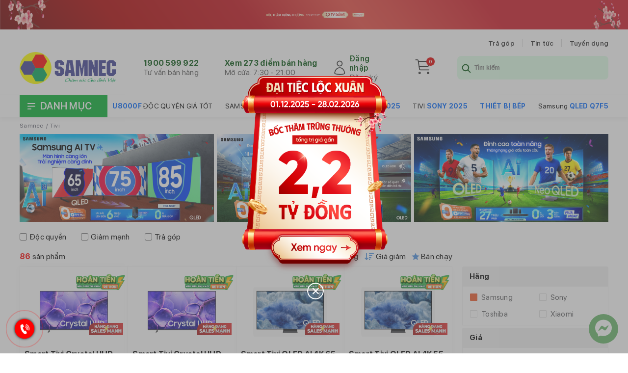

--- FILE ---
content_type: text/html; charset=UTF-8
request_url: https://samnec.com.vn/tivi-samsung-4k
body_size: 52215
content:

<!DOCTYPE html>
<html lang="vi">
<head>
	<base href="https://samnec.com.vn/tivi-samsung-4k" />
	<title>TV Samsung 4K chính hãng, trả gióp 0%</title>
	<meta charset="UTF-8">
	<meta http-equiv="content-language" content="vi" />
	<meta name="viewport" content="width=device-width, initial-scale=1.0" />
	<meta name="robots" content="index,follow" />
	<meta name="revisit-after" content="1 days" />
	<meta name="format-detection" content="telephone=no" />
	<meta name="keywords" content="Tivi" />
	<meta name="description" content="Mua Tivi Samsung 4K giá tốt, chính hãng, bảo hành 24 tháng, trả góp 0%." />
	<meta property="og:locale" content="vi_VN" />
	<meta property="og:type" content="website" />
	<meta property="og:title" content="TV Samsung 4K chính hãng, trả gióp 0%" />
	<meta property="og:description" content="Mua Tivi Samsung 4K giá tốt, chính hãng, bảo hành 24 tháng, trả góp 0%." />
	<meta property="og:image:alt" content="TV Samsung 4K chính hãng, trả gióp 0%" />
	<meta property="og:image" content="https://samnec.com.vn/uploads/loai/2023-07-27-08-36-26qled.jpg" />
	<meta property="og:image:secure_url" content="https://samnec.com.vn/uploads/loai/2023-07-27-08-36-26qled.jpg" />
	<meta property="og:url" content="https://samnec.com.vn/tivi-samsung-4k" />
	<meta property="fb:app_id" content="362113357594548" />
	<meta property="fb:pages" content="268454246676191">
	<meta property="ia:rules_url" content="https://samnec.com.vn/tivi-samsung-4k" />
	<meta property="ia:rules_url_dev" content="https://samnec.com.vn/tivi-samsung-4k" />
	<meta property="ia:markup_url" content="https://samnec.com.vn/tivi-samsung-4k" />
	<meta property="ia:markup_url_dev" content="https://samnec.com.vn/tivi-samsung-4k" />
	<meta name="theme-color" content="#4285f4" />
	<link rel="preload" href="prodisplay/SFProDisplay-Bold.woff2" as="font" type="font/woff2" crossorigin />
	<link rel="preload" href="prodisplay/SFProDisplay-Semibold.woff2" as="font" type="font/woff2" crossorigin />

	<link rel="preload" as="image" href="lazy/banner.svg" />
	<link rel="preload" as="image" href="lazy/product.svg" />
	<link rel="preload" as="image" href="https://samnec.com.vn/uploads/loai/2023-07-27-08-36-26qled.jpg" />
	<link rel="shortcut icon" href="favicon.svg" type="image/svg" />
	<link rel="canonical" href="https://samnec.com.vn/tivi-samsung-4k"/>
	<!-- <link rel="stylesheet" type="text/css" href="layout.css"> -->
	<style>
		*{padding:0;margin:0;box-sizing:border-box}.clear{width:100%;clear:both}.overflow{overflow:hidden}@font-face{font-family:'SFProDisplay';src:url("prodisplay/SFProDisplay-Bold.woff2") format("woff2"),url("prodisplay/SFProDisplay-Bold.woff") format("woff");font-weight:bold;font-style:normal;font-display:swap}@font-face{font-family:'SFProDisplay';src:url("prodisplay/SFProDisplay-Black.woff2") format("woff2"),url("prodisplay/SFProDisplay-Black.woff") format("woff");font-weight:900;font-style:normal;font-display:swap}@font-face{font-family:'SFProDisplay';src:url("prodisplay/SFProDisplay-BlackItalic.woff2") format("woff2"),url("prodisplay/SFProDisplay-BlackItalic.woff") format("woff");font-weight:900;font-style:italic;font-display:swap}@font-face{font-family:'SFProDisplay';src:url("prodisplay/SFProDisplay-BoldItalic.woff2") format("woff2"),url("prodisplay/SFProDisplay-BoldItalic.woff") format("woff");font-weight:bold;font-style:italic;font-display:swap}@font-face{font-family:'SFProDisplay';src:url("prodisplay/SFProDisplay-HeavyItalic.woff2") format("woff2"),url("prodisplay/SFProDisplay-HeavyItalic.woff") format("woff");font-weight:900;font-style:italic;font-display:swap}@font-face{font-family:'SFProDisplay';src:url("prodisplay/SFProDisplay-Heavy.woff2") format("woff2"),url("prodisplay/SFProDisplay-Heavy.woff") format("woff");font-weight:900;font-style:normal;font-display:swap}@font-face{font-family:'SFProDisplay';src:url("prodisplay/SFProDisplay-LightItalic.woff2") format("woff2"),url("prodisplay/SFProDisplay-LightItalic.woff") format("woff");font-weight:300;font-style:italic;font-display:swap}@font-face{font-family:'SFProDisplay';src:url("prodisplay/SFProDisplay-Light.woff2") format("woff2"),url("prodisplay/SFProDisplay-Light.woff") format("woff");font-weight:300;font-style:normal;font-display:swap}@font-face{font-family:'SFProDisplay';src:url("prodisplay/SFProDisplay-Medium.woff2") format("woff2"),url("prodisplay/SFProDisplay-Medium.woff") format("woff");font-weight:500;font-style:normal;font-display:swap}@font-face{font-family:'SFProDisplay';src:url("prodisplay/SFProDisplay-Regular.woff2") format("woff2"),url("prodisplay/SFProDisplay-Regular.woff") format("woff");font-weight:normal;font-style:normal;font-display:swap}@font-face{font-family:'SFProDisplay';src:url("prodisplay/SFProDisplay-MediumItalic.woff2") format("woff2"),url("prodisplay/SFProDisplay-MediumItalic.woff") format("woff");font-weight:500;font-style:italic;font-display:swap}@font-face{font-family:'SFProDisplay';src:url("prodisplay/SFProDisplay-RegularItalic.woff2") format("woff2"),url("prodisplay/SFProDisplay-RegularItalic.woff") format("woff");font-weight:normal;font-style:italic;font-display:swap}@font-face{font-family:'SFProDisplay';src:url("prodisplay/SFProDisplay-Semibold.woff2") format("woff2"),url("prodisplay/SFProDisplay-Semibold.woff") format("woff");font-weight:600;font-style:normal;font-display:swap}@font-face{font-family:'SFProDisplay';src:url("prodisplay/SFProDisplay-SemiboldItalic.woff2") format("woff2"),url("prodisplay/SFProDisplay-SemiboldItalic.woff") format("woff");font-weight:600;font-style:italic;font-display:swap}@font-face{font-family:'SFProDisplay';src:url("prodisplay/SFProDisplay-Thin.woff2") format("woff2"),url("prodisplay/SFProDisplay-Thin.woff") format("woff");font-weight:100;font-style:normal;font-display:swap}@font-face{font-family:'SFProDisplay';src:url("prodisplay/SFProDisplay-ThinItalic.woff2") format("woff2"),url("prodisplay/SFProDisplay-ThinItalic.woff") format("woff");font-weight:100;font-style:italic;font-display:swap}@font-face{font-family:'SFProDisplay';src:url("prodisplay/SFProDisplay-Ultralight.woff2") format("woff2"),url("prodisplay/SFProDisplay-Ultralight.woff") format("woff");font-weight:100;font-style:normal;font-display:swap}@font-face{font-family:'SFProDisplay';src:url("prodisplay/SFProDisplay-UltralightItalic.woff2") format("woff2"),url("prodisplay/SFProDisplay-UltralightItalic.woff") format("woff");font-weight:100;font-style:italic;font-display:swap}.owl-carousel,.owl-carousel .owl-item{-webkit-tap-highlight-color:transparent;position:relative}.owl-carousel{display:none;width:100%;z-index:1}.owl-carousel .owl-stage{position:relative;-ms-touch-action:pan-Y;touch-action:manipulation;-moz-backface-visibility:hidden}.owl-carousel .owl-stage:after{content:".";display:block;clear:both;visibility:hidden;line-height:0;height:0}.owl-carousel .owl-stage-outer{position:relative;overflow:hidden;-webkit-transform:translate3d(0, 0, 0)}.owl-carousel .owl-item,.owl-carousel .owl-wrapper{-webkit-backface-visibility:hidden;-moz-backface-visibility:hidden;-ms-backface-visibility:hidden;-webkit-transform:translate3d(0, 0, 0);-moz-transform:translate3d(0, 0, 0);-ms-transform:translate3d(0, 0, 0)}.owl-carousel .owl-item{min-height:1px;float:left;-webkit-backface-visibility:hidden;-webkit-touch-callout:none}.owl-carousel .owl-item img{display:block;width:100%}.owl-carousel .owl-dots.disabled,.owl-carousel .owl-nav.disabled{display:none}.no-js .owl-carousel,.owl-carousel.owl-loaded{display:block}.owl-carousel .owl-dot,.owl-carousel .owl-nav .owl-next,.owl-carousel .owl-nav .owl-prev{cursor:pointer;-webkit-user-select:none;-khtml-user-select:none;-moz-user-select:none;-ms-user-select:none;user-select:none}.owl-carousel .owl-nav button.owl-next,.owl-carousel .owl-nav button.owl-prev,.owl-carousel button.owl-dot{background:0 0;color:inherit;border:none;padding:0 !important;font:inherit}.owl-carousel.owl-loading{opacity:0;display:block}.owl-carousel.owl-hidden{opacity:0}.owl-carousel.owl-refresh .owl-item{visibility:hidden}.owl-carousel.owl-drag .owl-item{-ms-touch-action:pan-y;touch-action:pan-y;-webkit-user-select:none;-moz-user-select:none;-ms-user-select:none;user-select:none}.owl-carousel.owl-grab{cursor:move;cursor:grab}.owl-carousel.owl-rtl{direction:rtl}.owl-carousel.owl-rtl .owl-item{float:right}.owl-carousel .animated{animation-duration:1s;animation-fill-mode:both}.owl-carousel .owl-animated-in{z-index:0}.owl-carousel .owl-animated-out{z-index:1}.owl-carousel .fadeOut{animation-name:fadeOut}@keyframes fadeOut{0%{opacity:1}100%{opacity:0}}.owl-height{transition:height .5s ease-in-out}.owl-carousel .owl-item .owl-lazy{opacity:0;transition:opacity .4s ease}.owl-carousel .owl-item .owl-lazy:not([src]),.owl-carousel .owl-item .owl-lazy[src^=""]{max-height:0}.owl-carousel .owl-item img.owl-lazy{transform-style:preserve-3d}.owl-carousel .owl-video-wrapper{position:relative;height:100%;background:#000}.owl-carousel .owl-video-play-icon{position:absolute;height:80px;width:80px;left:50%;top:50%;margin-left:-40px;margin-top:-40px;background:url(../owl/owl.video.play.png) no-repeat;cursor:pointer;z-index:1;-webkit-backface-visibility:hidden;transition:transform .1s ease}.owl-carousel .owl-video-play-icon:hover{-ms-transform:scale(1.3, 1.3);transform:scale(1.3, 1.3)}.owl-carousel .owl-video-playing .owl-video-play-icon,.owl-carousel .owl-video-playing .owl-video-tn{display:none}.owl-carousel .owl-video-tn{opacity:0;height:100%;background-position:center center;background-repeat:no-repeat;background-size:contain;transition:opacity .4s ease}.owl-carousel .owl-video-frame{position:relative;z-index:1;height:100%;width:100%}.owl-theme .owl-dots,.owl-theme .owl-nav{text-align:center;-webkit-tap-highlight-color:transparent}.owl-theme .owl-nav{margin-top:10px}.owl-theme .owl-nav [class*=owl-]{color:#FFF;font-size:14px;margin:5px;padding:4px 7px;background:#D6D6D6;display:inline-block;cursor:pointer;border-radius:3px}.owl-theme .owl-nav [class*=owl-]:hover{background:#869791;color:#FFF;text-decoration:none}.owl-theme .owl-nav .disabled{opacity:.5;cursor:default}.owl-theme .owl-nav.disabled+.owl-dots{margin-top:10px}.owl-theme .owl-dots .owl-dot{display:inline-block;zoom:1}.owl-theme .owl-dots .owl-dot span{width:10px;height:10px;margin:5px 7px;background:#D6D6D6;display:block;-webkit-backface-visibility:visible;transition:opacity .2s ease;border-radius:30px}.owl-theme .owl-dots .owl-dot.active span,.owl-theme .owl-dots .owl-dot:hover span{background:#869791}@media all and (min-width: 0){.product-item{background:#FFFFFF;box-shadow:0px 2px 15px rgba(0,0,0,0.03);border-radius:8px;padding:35px 5px 55px 5px;position:relative;overflow:hidden}.product-item img.thumbs{width:calc(100% - 50px);height:auto;display:block;margin:auto;border-radius:8px;position:relative;z-index:1}.product-item .tag-hoan-tien{z-index:8;position:absolute;right:5px;top:15px}.product-item .tag-hoan-tien img{display:block;width:100px}.product-item .pic-wrap{position:relative}.product-item .pic-wrap img.sale-manh{width:70px !important;height:auto !important;position:absolute;bottom:5px;right:0px;z-index:1}.product-item .pic-wrap img.gia-tot{width:66px !important;height:auto !important;position:absolute;bottom:5px;left:0px;z-index:1}.product-item h2{height:75px;margin-top:20px;color:#000;font-size:14px;font-style:normal;font-weight:700;line-height:normal;margin-bottom:10px;overflow:hidden;display:-webkit-box;-webkit-box-orient:vertical;-webkit-line-clamp:3}.product-item h2 a{text-decoration:none;color:#000;position:relative;z-index:1}.product-item h2 span{font-weight:bold;color:red}.product-item p.tg-bc{position:absolute;top:5px;left:0;display:flex;justify-content:space-between;width:100%;z-index:5}.product-item p.tg-bc span{margin:0 5px}.product-item p.tg-bc span.tra-gop{background:#FFE923;border-radius:5px;padding:3px 5px 4px 5px;font-size:10px}.product-item p.tg-bc span.ban-chay{border-radius:2px;background:#E20000;display:flex;padding:3px 5px 4px 5px;color:#FFF;text-align:center;font-size:10px;font-style:normal;font-weight:700;line-height:normal}.product-item p.tg-bc span.ban-chay img{height:12px;width:auto;margin-right:4px}.product-item p.doc-quyen{position:absolute;top:100px;left:10px;z-index:8}.product-item p.cung-loai{padding:0 0 10px 0;height:32px}.product-item p.cung-loai span{border-radius:4px;border:1px solid #00B12F;background:#FFF;box-sizing:border-box;margin-right:5px;font-size:12px;padding:3px 5px;display:inline-block;text-decoration:none;color:#000;cursor:pointer;position:relative;text-align:center;font-weight:400}.product-item p.cung-loai span.actived{background:#E0FFE8;border:1px solid #00B12F;color:#00530D}.product-item p.cung-loai span i{width:100%;height:100%;position:absolute;top:0;left:0px;background-color:#EBF2FF;border-radius:5px;height:26px;display:flex;justify-content:center;opacity:0}.product-item p.cung-loai span i img{height:100% !important;width:auto !important}.product-item p.cung-loai a{height:28px;border-radius:5px;background:#EDEDF0;border:1px solid #DFDFDF;box-sizing:border-box;margin-right:10px;font-size:12px;padding:5px 4px;display:inline-block;text-decoration:none;color:#000}.product-item p.cung-loai a:last-child{margin-right:0}.product-item p.cung-loai a.actived{background:#EBF2FF;border:0.5px solid #2264D1;color:#2264D1}.product-item p.cung-loai-empty{height:32px}.product-item .gia{position:relative}.product-item .gia a{text-decoration:none}.product-item .gia span.phan-tram{color:#212121;background:#FFE923;padding:4px 6px;position:absolute;top:35px;right:0;font-size:10px;font-weight:700}.product-item .gia p.gia-goc{margin-top:8px;font-size:12px;line-height:16px;font-weight:400;color:#000}.product-item .gia p.gia-goc span{text-decoration:line-through}.product-item .gia p.gia-goc b{color:red;font-size:20px;font-style:normal;line-height:normal;letter-spacing:-0.4px}.product-item .gia p.gia-qua{border-radius:4px;background:linear-gradient(267deg, #FCB040 9.07%, #FF4900 100%);font-size:12px;line-height:16px;font-weight:700;color:#FFF;padding:4px;width:120px}.product-item .gia p.gia-qua-empty{height:24px}.product-item .qua{background:#E0FFE8;border-radius:2px;border:1px solid #E5E9F2;width:100%;margin:auto;padding:5px 0;margin-top:10px}.product-item .qua p{padding:0 5px;font-size:12px;line-height:17px;color:#252525;font-weight:500;display:block;overflow:hidden;display:-webkit-box;-webkit-box-orient:vertical;-webkit-line-clamp:1}.product-item .qua p b{font-weight:500 !important}.product-item .vs{padding:15px 0px 0px 0px;display:flex;align-items:center;position:absolute;bottom:8px;left:10px}.product-item .vs img{margin-right:10px;width:24px;height:auto;display:block;cursor:pointer;position:relative;z-index:1}.product-item .vs p{display:flex;margin:auto;font-size:12px;cursor:pointer;position:relative;justify-content:center;z-index:1;color:#FFF;text-align:center;font-style:normal;font-weight:400;line-height:normal}}@media all and (min-width: 720px){.product-item h2{height:80px;font-size:18px;line-height:20px}.product-item p.tg-bc span.tra-gop{font-size:10px}.product-item p.tg-bc span.ban-chay{font-size:10px}.product-item p.cung-loai{height:56px}.product-item p.cung-loai span{font-size:14px;padding:10px 8px}.product-item p.cung-loai span i{height:56px}.product-item p.cung-loai a{height:56px;font-size:24px}.product-item p.cung-loai-empty{height:56px}.product-item .gia p.gia-goc{font-size:18px;line-height:22px}.product-item .gia p.gia-goc b{font-size:30px;line-height:46px}.product-item .qua p{font-size:12px}.product-item .vs p{font-size:24px}}@media all and (min-width: 1201px){.product-item:hover{border:1px solid #E0FFE8}.product-item:hover .gia p.gia-goc b{color:#40A500}.product-item:hover .pic-wrap{transform:scale(1.1)}.product-item h2{margin-top:24px;font-size:16px;line-height:19px;margin-bottom:10px;height:60px}.product-item p.tg-bc span.tra-gop{font-size:10px}.product-item p.tg-bc span.ban-chay{font-size:10px}.product-item p.cung-loai{height:38px}.product-item p.cung-loai span{width:42px;height:28px;font-size:12px;padding:5px 2px}.product-item p.cung-loai span i{height:28px;text-align:center}.product-item p.cung-loai a{height:28px;font-size:12px}.product-item p.cung-loai-empty{height:38px}.product-item .gia p.gia-goc{font-size:14px;line-height:16px}.product-item .gia p.gia-goc b{font-size:24px}.product-item .gia p.gia-qua{font-size:14px;width:135px}.product-item .qua p{font-size:12px;line-height:17px}.product-item .vs{display:flex;border-radius:4px}.product-item .vs p{font-size:14px;color:#00530D}}body{font-family:'SFProDisplay';font-weight:normal;font-style:normal;letter-spacing:0.25px}@media all and (min-width: 0){.layout-top{background:#FFF}.ads-top{position:relative;align-items:center;width:100%}.ads-top picture{width:100%;height:60px}.ads-top img{width:100%;height:auto;display:block;justify-content:center}.ads-top .center{height:60px;width:calc(100% - 20px);position:absolute;top:10px;left:10px;margin:auto}.ads-top .center .center-media{height:60px}.ads-top .center .center-media picture{margin:auto}.menu-top{display:none}header{display:flex;justify-content:space-between;align-items:center;padding:15px 15px 10px 15px;margin:auto}header .logo{margin-right:5px}header .logo img{display:block;position:relative;z-index:1}header .search-cart-menu{align-content:center;display:flex}header .search-cart-menu .search-cart{margin-right:16px;border-radius:4px;display:flex;position:relative}header .search-cart-menu .cart-top{margin-right:16px;align-content:center;position:relative}header .search-cart-menu .cart-top img{width:28px;height:28px}header .search-cart-menu .cart-top .load-cart-number{position:absolute;top:-4px;right:-4px;display:inline-flex;padding:2px 5px 3px 5px;justify-content:center;align-items:center;border-radius:30px;background:#E20000;color:#FFF;text-align:center;font-size:10px;font-style:normal;font-weight:600;line-height:normal}header .search-cart-menu .open-menu-mobi{align-content:center}header .hot-tai-cart-search{display:none}nav{width:100%;height:100%;position:fixed;top:0;left:0;background-color:#FFF;overflow:auto;overflow-x:hidden;display:none;z-index:9}nav p.close{height:70px;display:flex;justify-content:flex-end;align-items:center;padding:0 10px 0 0}nav p.login-wrap{display:flex;justify-content:space-between;padding:0 10px;border-bottom:1px solid #EAEAEA;padding-bottom:15px}nav p.login-wrap a{height:45px;border-radius:5px;font-size:16px;font-weight:600;text-decoration:none;display:flex;align-items:center;justify-content:center}nav p.login-wrap a.dang-nhap{width:calc(50% - 2.5px);border-radius:4px;background:#00B12F;color:#fff}nav p.login-wrap a.dang-ky{width:calc(50% - 4px);background:#EEF0F5;color:#252525}nav .mobile h2{font-size:16px;display:flex;align-items:center;padding:0 0 16px 10px;color:#252525;font-style:normal;font-weight:600;line-height:normal}nav .mobile ul{display:flex;flex-wrap:wrap;list-style:none;margin-bottom:20px}nav .mobile ul li{margin:4px;border-radius:4px;background:#F5F7FA;width:calc(33% - 9px);display:flex;flex-wrap:wrap;justify-content:center;align-items:center}nav .mobile ul li .item-nav-mb{justify-content:center;padding:8px}nav .mobile ul li .item-nav-mb a{text-align:center;font-size:14px;line-height:19px;text-decoration:none;color:#555;font-weight:500}nav .mobile p.tong-dai{padding:17px 10px;border-top:1px solid #EAEAEA;font-size:14px;line-height:1.9}nav .mobile p.tong-dai b{color:#00B12F}nav .mobile p.tong-dai b a{color:#00B12F;font-size:16px}nav .mobile p.tong-dai a{text-decoration:none;color:#555}nav .mobile p.tong-dai a span{padding:4px 6px;border-radius:20px;background:#EEF0F5;font-weight:600;color:#555}nav .mobile p.can{display:flex;justify-content:space-between}nav .desktop{display:none}footer{background-color:#FFF;display:flex;justify-content:center;flex-wrap:wrap;border-top:1px solid #E5E9F2}footer .thong-tin{display:none}footer .thong-tin ul{list-style:none}footer .thong-tin ul li p{font-size:14px;line-height:1.5}footer .thong-tin ul li p b{color:red}footer .thong-tin ul li a{color:#000;text-decoration:none;position:relative;z-index:1}footer .ket-gian{width:calc(100% - 30px);display:flex;justify-content:space-between;flex-wrap:wrap;align-items:flex-start;align-content:flex-start;border-bottom:1px solid #EAEAEA}footer .ket-noi{width:50%;padding:16px 0 16px 0px}footer .ket-noi h2{color:#252525;font-size:16px;font-style:normal;font-weight:600;line-height:140%}footer .ket-noi ul{list-style:none;display:flex;flex-wrap:wrap}footer .ket-noi ul li{border:1px solid #E5E9F2;border-radius:4px;margin:10px 5px 0 0;padding:3px}footer .ket-noi ul li img{width:20px;display:block;position:relative;z-index:1}footer .gian-hang{width:50%;padding:15px 1px 10px 0}footer .gian-hang h2{color:#252525;font-size:16px;font-style:normal;font-weight:600;line-height:140%}footer .gian-hang ul{display:flex;flex-wrap:wrap;list-style:none}footer .gian-hang ul li{border:1px solid #E5E9F2;border-radius:4px;margin:10px 10px 0 0;padding:1px}footer .gian-hang ul li img{display:block;position:relative;z-index:1}footer .ho-tro{width:100%;padding:16px 15px}footer .ho-tro h2{color:#252525;font-size:16px;font-style:normal;font-weight:600;line-height:140%}footer .ho-tro ul{list-style:none}footer .ho-tro ul li{position:relative;display:flex;padding:10px 0;border-bottom:1px solid #E5E9F2;align-items:center}footer .ho-tro ul li p{font-size:14px;line-height:160%;color:#555;font-style:normal;font-weight:500}footer .ho-tro ul li p b{color:#00B12F;font-size:16px}footer .ho-tro ul li p b a{color:#00B12F;font-size:16px}footer .ho-tro ul li .time{position:absolute;right:5px}footer .ho-tro ul li .chi-tiet{color:#252525;text-align:center;leading-trim:both;text-edge:cap;font-size:12px;font-style:normal;font-weight:600;line-height:normal;border-radius:20px;padding:8px;background:#E5E9F2}footer .ho-tro ul li a{color:#252525;font-size:12px;text-decoration:none;position:relative;z-index:1}footer .chinh-sach{width:100%;padding:15px 10px 16px 15px;border-bottom:1px solid #EAEAEA}footer .chinh-sach h2{color:#252525;font-size:16px;font-style:normal;font-weight:600;line-height:140%;margin-bottom:16px}footer .chinh-sach ul{list-style:none}footer .chinh-sach ul a{text-decoration:none}footer .chinh-sach ul a li{border-radius:8px;border:1px solid #E5E9F2;display:flex;padding:7px 0 7px 12px;margin-bottom:8px}footer .chinh-sach ul a li p{color:#555;leading-trim:both;text-edge:cap;font-size:14px;font-style:normal;font-weight:500;line-height:160%;margin-left:8px;text-align:center}footer .chinh-sach .phuong-thuc{display:none}.doanh-nghiep{background:rgba(235,235,235,0.39);padding:10px}.doanh-nghiep .left{margin-bottom:10px}.doanh-nghiep .left p{font-size:12px;line-height:13px;margin-bottom:5px}.doanh-nghiep .left p:last-child{margin-bottom:0}.doanh-nghiep .pic img{display:block;height:50px}.tong-dai-fixed{position:fixed;bottom:50px;left:10px;width:0;height:0;z-index:100}.tong-dai-fixed .hotline-wrap{position:relative;width:100px;height:100px;z-index:100;cursor:pointer}.tong-dai-fixed .hotline-one{width:40px;height:40px;position:absolute;bottom:80px;left:20px;border:1px solid red;border-radius:100%;display:block;z-index:100;animation-name:PhongTo;animation-duration:1s;animation-iteration-count:infinite}@keyframes PhongTo{0%{transform:scale(1);opacity:1}100%{transform:scale(2.2);opacity:0}}.tong-dai-fixed .hotline-three{width:40px;height:40px;position:absolute;bottom:80px;left:20px;background:red;border-radius:100%;box-shadow:0 0 5px #111;z-index:100}.tong-dai-fixed .phone-icon{width:20px;height:auto;margin-top:10px;margin-left:10px;fill:#FFF;animation-name:LacLac;animation-duration:1s;animation-iteration-count:infinite}@keyframes LacLac{0%{-ms-transform:rotate(20deg);transform:rotate(20deg)}25%{-ms-transform:rotate(-20deg);transform:rotate(-20deg)}50%{-ms-transform:rotate(20deg);transform:rotate(20deg)}100%{-ms-transform:rotate(-20deg);transform:rotate(-20deg)}}.face-chat{position:fixed;bottom:20px;right:20px;width:60px;height:60px;background-color:#67b868;display:flex;justify-content:center;align-items:center;border-radius:60px;z-index:99}.search-mobile{width:100%;height:100%;position:fixed;top:0;left:-100%;background-color:#FFF;overflow:auto;overflow-x:hidden;opacity:0;z-index:9;transition:all 0.5s}.search-mobile.open{left:0;transition:all 0.5s;opacity:1}.search-mobile .top{padding:20px 10px;display:flex;justify-content:space-between;align-items:center;position:sticky;top:0;z-index:2;background-color:#FFF;border-bottom:1px solid #EDEDF0}.search-mobile .top img{width:24px}.search-mobile .top .box-search{width:calc(100% - 44px);height:50px;background:#F5F7FB;border:0.5px dashed #5A5B6A;box-sizing:border-box;border-radius:25px;position:relative;display:flex;justify-content:space-between;align-items:center}.search-mobile .top .box-search .icon{width:50px;height:50px;display:flex;justify-content:center;align-items:center}.search-mobile .top .box-search input[type="text"]{width:calc(100% - 50px);height:100%;border:none;background-color:transparent;outline:none}.search-mobile .list{display:flex;flex-wrap:wrap;position:relative;z-index:1}.search-mobile .list .product-item{width:50%;border-right:1px solid #EDEDF0;border-bottom:1px solid #EDEDF0;position:relative;background-color:#FFF;border-radius:0}.search-mobile .list ul{width:100%;padding:5px 10px 5px 26px}.search-mobile .list ul li{padding:3px 0}.search-mobile .list ul li a{text-decoration:none;color:#000;font-size:15px}.so-sanh-wrap{position:fixed;bottom:0;background-color:#FFF;z-index:9992147483644;width:100%;flex-wrap:wrap;border-left:1px solid #EDEDF0;border-right:1px solid #EDEDF0;border-top:1px solid #EDEDF0}.so-sanh-wrap ul{list-style:none;display:flex;flex-wrap:wrap;position:relative;width:100%;filter:drop-shadow(0px -2px 4px rgba(0,0,0,0.1));transition:all 0.5s}.so-sanh-wrap ul li{width:33.33%;border-right:1px solid #EDEDF0;position:relative;background-color:#FFF}.so-sanh-wrap ul li:last-child{border-right:none}.so-sanh-wrap ul li .empty{width:100%;height:100%;display:flex;align-items:center;justify-content:center}.so-sanh-wrap ul li img.thumbs{width:calc(100% - 50px);height:auto;display:block;margin:auto;padding:27px 0 7px 0;position:relative;z-index:1}.so-sanh-wrap ul li img.close{position:absolute;top:6px;right:7px;width:20px;height:auto;cursor:pointer;display:block;z-index:2}.so-sanh-wrap ul li p{text-align:center;font-size:12px;line-height:16px;padding:0 0 13px 0}.so-sanh-wrap ul li p a{text-decoration:none;color:#000}.so-sanh-wrap div.control{display:flex;justify-content:flex-end;align-items:center;font-size:12px;border-top:1px solid #EDEDF0;background-color:#FFF;height:48px;width:100%}.so-sanh-wrap div.control .left{width:50%;background-color:#0066FF;height:100%;text-align:center;line-height:48px}.so-sanh-wrap div.control .left a{font-weight:700;font-size:14px;color:#FFF}.so-sanh-wrap div.control .right{width:50%;text-align:center;line-height:48px;font-size:14px}.so-sanh-wrap div.control span{background-color:transparent}.so-sanh-wrap div.control span img{width:20px;height:auto;display:block;border-radius:100%;cursor:pointer}.so-sanh-wrap div.control a{color:#000;text-decoration:none;margin-right:10px}.loading{width:100%;height:100%;position:fixed;top:0;background-color:transparent;display:none;z-index:10;justify-content:center;align-items:center}.popup{position:fixed;top:0;z-index:100;display:flex;justify-content:center;align-items:center;width:100%;height:100%;background:rgba(103,103,103,0.5)}.popup .center{position:relative}.popup .center img{cursor:pointer;height:auto}.popup .center img.close{position:absolute;bottom:-45px;right:130px;border-radius:100%}.popup .center img.close:hover{background-color:#7f8fa6}.popup .center img.thumbs{height:auto}}@media all and (min-width: 521px){.ads-top{display:flex;position:relative;align-items:center;height:100%;width:520px}.ads-top picture{height:60px;width:100%}.ads-top img{width:100%;height:100%;display:block;justify-content:center}.ads-top .center{height:60px;width:100%;position:absolute;top:0;left:0}.ads-top .center .center-media{height:60px}header{width:100%;display:flex;justify-content:space-between;align-items:center;padding:15px 0px 10px 0px;margin:auto}header .logo{margin-right:5px}header .logo img{display:block;position:relative;z-index:1}header .hot-tai-cart-search{display:none}body{width:520px;margin:auto}nav{width:520px;left:50%;margin-left:-260px}.search-wrap{width:520px;margin:0 0 0 -260px;left:50%;top:0%}.loading{width:520px;margin:0 0 0 -260px;left:50%;top:0%}.so-sanh-wrap{width:520px;margin:0 0 0 -260px;left:50%}}@media all and (min-width: 721px){.ads-top{width:100%;display:flex;justify-content:center;margin:auto;position:relative}.ads-top .center{position:absolute;top:0;left:0}body{width:100%}header{width:100%;padding:15px}header .logo img{height:64px;width:auto}header .search-cart-menu p img.icon-search{width:56px;height:56px}header .search-cart-menu p img.open-menu{width:50px;height:42px}header .search-cart-menu p a img{width:82px;height:auto}header .search-cart-menu p span{width:40px;height:40px;font-size:24px}nav{width:100%;height:100%;left:0;margin:0}}@media all and (min-width: 1201px){.ads-top{display:none;align-items:center;height:60px;width:100%;position:relative}.ads-top picture{width:100%;height:60px}.ads-top .center{position:absolute;top:0px;left:0px;justify-content:center;display:flex}.ads-top .center img{display:flex;justify-content:center}body{width:100%}.layout-top{width:100%}.ads-top{display:flex}.menu-top{display:flex;justify-content:center;padding:20px 0 0px 0}.menu-top p{width:1200px;display:flex;justify-content:flex-end;align-items:center}.menu-top p span{font-size:14px;margin-left:32px;display:flex;align-items:center;position:relative;z-index:1;position:relative}.menu-top p span:after{content:"";width:1px;height:100%;position:absolute;top:0;right:-16px;border-right:1px solid #D9D9D9}.menu-top p span:last-child:after{border-right:none}.menu-top p span a{font-weight:500;text-decoration:none;color:#252525}.menu-top p span a:hover{color:#00B12F}header{width:1200px;align-items:center;justify-content:space-between;padding:10px 0 22px 0}header .logo{width:204px;margin-right:48px}header .logo img{display:block;width:100%;height:auto}header .search-cart-menu{display:none;overflow:hidden}header .hot-tai-cart-search{display:flex;align-items:center;margin-left:8px}header .hot-tai-cart-search p.tong-dai{width:166px;font-size:16px;line-height:19px;display:flex;flex-wrap:wrap;align-items:flex-start;align-content:flex-start;font-weight:400}header .hot-tai-cart-search p.tong-dai b{width:100%}header .hot-tai-cart-search p.tong-dai b a{font-size:16px;text-decoration:none;color:#00530D}header .hot-tai-cart-search p.tong-dai span{width:100%;color:#555}header .hot-tai-cart-search p.system{width:214px}header .hot-tai-cart-search .account{width:121px;display:flex;justify-content:space-between;align-items:center;position:relative;z-index:1}header .hot-tai-cart-search .account .pic{display:flex;align-items:center}header .hot-tai-cart-search .account .pic img{width:40px;display:block}header .hot-tai-cart-search .account .text p{width:100%;font-size:16px;line-height:19px}header .hot-tai-cart-search .account .text p a{text-decoration:none}header .hot-tai-cart-search .account .text p a.log{font-size:16px;font-weight:600;color:#00530D}header .hot-tai-cart-search .account .text p a.log:hover{color:#00B12F;text-decoration-line:underline}header .hot-tai-cart-search .account .text p a.reg{color:#555}header .hot-tai-cart-search .account .text p a.reg:hover{color:#00B12F;text-decoration-line:underline}header .hot-tai-cart-search a.cart{margin-left:48px;position:relative;z-index:1}header .hot-tai-cart-search a.cart .load-cart-number{position:absolute;top:-4px;right:-4px;display:inline-flex;padding:2px 5px 3px 5px;justify-content:center;align-items:center;border-radius:30px;background:#E20000;color:#FFF;text-align:center;font-size:10px;font-style:normal;font-weight:600;line-height:normal}header .hot-tai-cart-search .search{width:308px;margin-left:50px;position:relative;z-index:10}header .hot-tai-cart-search .search input[type=text]{width:100%;height:48px;border-radius:8px;background:#E0FFE8;border:none;outline:none;font-size:12px;padding-left:35px;font-weight:600;color:#00530D}header .hot-tai-cart-search .search input[type=text]:hover{border:1px solid #00B12F}header .hot-tai-cart-search .search img.icon{position:absolute;top:14.5px;left:8px;cursor:pointer}header .hot-tai-cart-search .search ul{position:absolute;top:49px;left:0;z-index:10;background-color:#FFF;border:1px solid #EAEAEA;border-radius:5px;display:none;width:100%;height:300px;overflow:auto;overflow-y:scroll}header .hot-tai-cart-search .search ul li{display:flex;justify-content:space-between;align-items:center;width:100%;border-bottom:1px solid #EAEAEA;padding:4px 0 5px 0}header .hot-tai-cart-search .search ul li:last-child{border-bottom:none}header .hot-tai-cart-search .search ul li:hover p a{color:#2264D1}header .hot-tai-cart-search .search ul li img{width:40px;height:auto;margin-left:5px}header .hot-tai-cart-search .search ul li p{width:calc(100% - 55px);margin-right:5px}header .hot-tai-cart-search .search ul li p a{text-decoration:none;font-size:12px;color:#5A5B6A;line-height:1.4;overflow:hidden;display:-webkit-box;-webkit-box-orient:vertical;-webkit-line-clamp:2}nav{display:block;width:100%;height:46px;box-shadow:0px 4px 8px rgba(0,0,0,0.05);border-top:1px solid #ECECEC;position:relative;top:inherit;left:inherit;margin-left:0;overflow:inherit;overflow-x:inherit}nav p.close{width:0;height:0;display:none;overflow:hidden}nav p.login-wrap{width:0;height:0;display:none;overflow:hidden}nav .mobile{width:0;height:0;overflow:hidden;display:none}nav .desktop{height:100%;position:relative;display:block}nav .desktop .center{width:1200px;height:100%;margin:auto;display:flex;justify-content:space-between;position:relative}nav .desktop .center .danh-muc{width:211px;height:100%;display:flex;align-items:center;background:#00B12F}nav .desktop .center .danh-muc:hover{cursor:pointer}nav .desktop .center .danh-muc img{display:block;margin-left:15px;margin-right:10px}nav .desktop .center .danh-muc span{font-size:20px;font-style:normal;font-weight:600;line-height:normal;color:#FFF}nav .desktop .center .menu-hot{display:flex;align-items:center;justify-content:space-between;width:100%}nav .desktop .center .menu-hot p{font-size:14px}nav .desktop .center .menu-hot p:first-child{margin-left:10px}nav .desktop .center .menu-hot p a{text-decoration:none;color:#000}nav .desktop .center .menu-hot p a span{color:#0068FF;font-weight:bold}nav .desktop .center ul{display:none;position:absolute;top:63px;padding:7px 0;background-color:#FFF;box-shadow:0px0000000000000 0px 10px rgba(0,0,0,0.1);border-radius:4px;z-index:100;list-style:none}nav .desktop .center ul li{width:100%;display:flex;align-items:center;justify-content:flex-start;height:29px;margin:0;padding-left:15px}nav .desktop .center ul li a{text-align:center;font-size:13px;line-height:19px;text-decoration:none;color:#000}nav .desktop .center ul li a:hover{color:#2264D1}nav .desktop .center ul li a:first-child{width:75px;text-align:left}nav .desktop .center ul li a span{background:#DDF2FF;border-radius:10px;display:block;padding:0 5px 1px 5px;margin:0 4px;font-size:12 px;color:#254CCC;font-weight:500}nav .desktop .center ul li a span:hover{background-color:#254CCC;color:#FFF}main{width:1200px;margin:auto}footer{height:505px;padding:10px 0;background-color:#FFF}footer .thong-tin{padding:15px 0 0 0;order:1;display:block;width:180px;margin-right:70px}footer .thong-tin h2{font-weight:normal;font-size:18px;text-transform:uppercase}footer .thong-tin ul li{padding:10px 0 0 0}footer .thong-tin ul li a{font-size:14px;font-weight:500}footer .thong-tin ul li a:hover{color:#00B12F}footer .ho-tro{order:2;width:380px;margin-right:70px;padding:15px 0 0 0}footer .ho-tro h2{font-weight:normal;font-size:18px;text-transform:uppercase;padding:0;border-top:none}footer .ho-tro ul li{padding:10px 0 0 0;border-bottom:none}footer .ho-tro ul li p{color:#000}footer .ho-tro ul li a{font-size:14px;color:#000}footer .ho-tro ul li:first-child{border-top:none}footer .chinh-sach{order:3;width:250px;margin-right:70px;padding-left:0;padding-right:0}footer .chinh-sach h2{font-weight:normal;font-size:18px;text-transform:uppercase}footer .chinh-sach ul a li p{color:#000}footer .chinh-sach .phuong-thuc{margin:0 0 20px 0;display:block}footer .chinh-sach .phuong-thuc h3{font-weight:normal;font-size:18px;text-transform:uppercase}footer .chinh-sach .phuong-thuc p{display:flex;justify-content:space-between;flex-wrap:wrap}footer .chinh-sach .phuong-thuc p img{width:calc(33.33% - 15px);height:43.73px;display:block;margin:10px 0 5px 0}footer .ket-gian{order:4;width:180px}footer .ket-noi{width:100%;padding-left:0}footer .ket-noi h2{font-weight:normal;font-size:18px;text-transform:uppercase}footer .ket-noi ul li:last-child{margin-right:0}footer .ket-noi ul li img{width:28px;height:28px}footer .gian-hang{width:100%;padding-right:0}footer .gian-hang h2{font-weight:normal;font-size:18px;text-transform:uppercase}footer .gian-hang ul li img{width:28px;height:28px}.doanh-nghiep{background:#f1f1f1;padding:10px 0 10px 0;display:flex;justify-content:center;align-items:center}.doanh-nghiep .left{width:970px;margin-right:65px;margin-bottom:0}.loading{width:100%;margin:0 0 0 -50%;left:50%;top:0%}.popup .center img.thumbs{width:110%}.so-sanh-wrap{width:1200px;margin:0 0 0 -600px;left:50%;background-color:#FFF;align-items:center;justify-content:stretch;align-items:stretch;filter:drop-shadow(0px -6px 12px rgba(0,0,0,0.05));border:none;transition:all 0.5s}.so-sanh-wrap ul{width:900px;filter:none;border-top:none;border-left:none;border-right:none}.so-sanh-wrap ul li:last-child{border-right:1px solid #EDEDF0}.so-sanh-wrap ul li .empty img{width:45%;display:block}.so-sanh-wrap ul li img.thumbs{width:calc(100% - 160px)}.so-sanh-wrap ul li img.close{width:30px;top:13px;right:15px}.so-sanh-wrap ul li p{font-size:14px}.so-sanh-wrap div.control{width:300px;position:relative;height:auto;justify-content:center;border:none}.so-sanh-wrap div.control p.left{font-size:15px;width:250px;height:55px;line-height:55px;border-radius:5px}.so-sanh-wrap div.control p.right{width:111px;position:absolute;top:-48px;right:0px;box-shadow:0px -6px 12px rgba(0,0,0,0.05);border-radius:10px 10px 0px 0px;background-color:#FFF;cursor:pointer}.so-sanh-wrap div.control p.right span{color:#2264D1}}

	</style>

	<script type="text/javascript">
		!function(e,t){"use strict";"object"==typeof module&&"object"==typeof module.exports?module.exports=e.document?t(e,!0):function(e){if(!e.document)throw new Error("jQuery requires a window with a document");return t(e)}:t(e)}("undefined"!=typeof window?window:this,function(C,e){"use strict";var t=[],r=Object.getPrototypeOf,s=t.slice,g=t.flat?function(e){return t.flat.call(e)}:function(e){return t.concat.apply([],e)},u=t.push,i=t.indexOf,n={},o=n.toString,v=n.hasOwnProperty,a=v.toString,l=a.call(Object),y={},m=function(e){return"function"==typeof e&&"number"!=typeof e.nodeType&&"function"!=typeof e.item},x=function(e){return null!=e&&e===e.window},E=C.document,c={type:!0,src:!0,nonce:!0,noModule:!0};function b(e,t,n){var r,i,o=(n=n||E).createElement("script");if(o.text=e,t)for(r in c)(i=t[r]||t.getAttribute&&t.getAttribute(r))&&o.setAttribute(r,i);n.head.appendChild(o).parentNode.removeChild(o)}function w(e){return null==e?e+"":"object"==typeof e||"function"==typeof e?n[o.call(e)]||"object":typeof e}var f="3.6.0",S=function(e,t){return new S.fn.init(e,t)};function p(e){var t=!!e&&"length"in e&&e.length,n=w(e);return!m(e)&&!x(e)&&("array"===n||0===t||"number"==typeof t&&0<t&&t-1 in e)}S.fn=S.prototype={jquery:f,constructor:S,length:0,toArray:function(){return s.call(this)},get:function(e){return null==e?s.call(this):e<0?this[e+this.length]:this[e]},pushStack:function(e){var t=S.merge(this.constructor(),e);return t.prevObject=this,t},each:function(e){return S.each(this,e)},map:function(n){return this.pushStack(S.map(this,function(e,t){return n.call(e,t,e)}))},slice:function(){return this.pushStack(s.apply(this,arguments))},first:function(){return this.eq(0)},last:function(){return this.eq(-1)},even:function(){return this.pushStack(S.grep(this,function(e,t){return(t+1)%2}))},odd:function(){return this.pushStack(S.grep(this,function(e,t){return t%2}))},eq:function(e){var t=this.length,n=+e+(e<0?t:0);return this.pushStack(0<=n&&n<t?[this[n]]:[])},end:function(){return this.prevObject||this.constructor()},push:u,sort:t.sort,splice:t.splice},S.extend=S.fn.extend=function(){var e,t,n,r,i,o,a=arguments[0]||{},s=1,u=arguments.length,l=!1;for("boolean"==typeof a&&(l=a,a=arguments[s]||{},s++),"object"==typeof a||m(a)||(a={}),s===u&&(a=this,s--);s<u;s++)if(null!=(e=arguments[s]))for(t in e)r=e[t],"__proto__"!==t&&a!==r&&(l&&r&&(S.isPlainObject(r)||(i=Array.isArray(r)))?(n=a[t],o=i&&!Array.isArray(n)?[]:i||S.isPlainObject(n)?n:{},i=!1,a[t]=S.extend(l,o,r)):void 0!==r&&(a[t]=r));return a},S.extend({expando:"jQuery"+(f+Math.random()).replace(/\D/g,""),isReady:!0,error:function(e){throw new Error(e)},noop:function(){},isPlainObject:function(e){var t,n;return!(!e||"[object Object]"!==o.call(e))&&(!(t=r(e))||"function"==typeof(n=v.call(t,"constructor")&&t.constructor)&&a.call(n)===l)},isEmptyObject:function(e){var t;for(t in e)return!1;return!0},globalEval:function(e,t,n){b(e,{nonce:t&&t.nonce},n)},each:function(e,t){var n,r=0;if(p(e)){for(n=e.length;r<n;r++)if(!1===t.call(e[r],r,e[r]))break}else for(r in e)if(!1===t.call(e[r],r,e[r]))break;return e},makeArray:function(e,t){var n=t||[];return null!=e&&(p(Object(e))?S.merge(n,"string"==typeof e?[e]:e):u.call(n,e)),n},inArray:function(e,t,n){return null==t?-1:i.call(t,e,n)},merge:function(e,t){for(var n=+t.length,r=0,i=e.length;r<n;r++)e[i++]=t[r];return e.length=i,e},grep:function(e,t,n){for(var r=[],i=0,o=e.length,a=!n;i<o;i++)!t(e[i],i)!==a&&r.push(e[i]);return r},map:function(e,t,n){var r,i,o=0,a=[];if(p(e))for(r=e.length;o<r;o++)null!=(i=t(e[o],o,n))&&a.push(i);else for(o in e)null!=(i=t(e[o],o,n))&&a.push(i);return g(a)},guid:1,support:y}),"function"==typeof Symbol&&(S.fn[Symbol.iterator]=t[Symbol.iterator]),S.each("Boolean Number String Function Array Date RegExp Object Error Symbol".split(" "),function(e,t){n["[object "+t+"]"]=t.toLowerCase()});var d=function(n){var e,d,b,o,i,h,f,g,w,u,l,T,C,a,E,v,s,c,y,S="sizzle"+1*new Date,p=n.document,k=0,r=0,m=ue(),x=ue(),A=ue(),N=ue(),j=function(e,t){return e===t&&(l=!0),0},D={}.hasOwnProperty,t=[],q=t.pop,L=t.push,H=t.push,O=t.slice,P=function(e,t){for(var n=0,r=e.length;n<r;n++)if(e[n]===t)return n;return-1},R="checked|selected|async|autofocus|autoplay|controls|defer|disabled|hidden|ismap|loop|multiple|open|readonly|required|scoped",M="[\\x20\\t\\r\\n\\f]",I="(?:\\\\[\\da-fA-F]{1,6}"+M+"?|\\\\[^\\r\\n\\f]|[\\w-]|[^\0-\\x7f])+",W="\\["+M+"*("+I+")(?:"+M+"*([*^$|!~]?=)"+M+"*(?:'((?:\\\\.|[^\\\\'])*)'|\"((?:\\\\.|[^\\\\\"])*)\"|("+I+"))|)"+M+"*\\]",F=":("+I+")(?:\\((('((?:\\\\.|[^\\\\'])*)'|\"((?:\\\\.|[^\\\\\"])*)\")|((?:\\\\.|[^\\\\()[\\]]|"+W+")*)|.*)\\)|)",B=new RegExp(M+"+","g"),$=new RegExp("^"+M+"+|((?:^|[^\\\\])(?:\\\\.)*)"+M+"+$","g"),_=new RegExp("^"+M+"*,"+M+"*"),z=new RegExp("^"+M+"*([>+~]|"+M+")"+M+"*"),U=new RegExp(M+"|>"),X=new RegExp(F),V=new RegExp("^"+I+"$"),G={ID:new RegExp("^#("+I+")"),CLASS:new RegExp("^\\.("+I+")"),TAG:new RegExp("^("+I+"|[*])"),ATTR:new RegExp("^"+W),PSEUDO:new RegExp("^"+F),CHILD:new RegExp("^:(only|first|last|nth|nth-last)-(child|of-type)(?:\\("+M+"*(even|odd|(([+-]|)(\\d*)n|)"+M+"*(?:([+-]|)"+M+"*(\\d+)|))"+M+"*\\)|)","i"),bool:new RegExp("^(?:"+R+")$","i"),needsContext:new RegExp("^"+M+"*[>+~]|:(even|odd|eq|gt|lt|nth|first|last)(?:\\("+M+"*((?:-\\d)?\\d*)"+M+"*\\)|)(?=[^-]|$)","i")},Y=/HTML$/i,Q=/^(?:input|select|textarea|button)$/i,J=/^h\d$/i,K=/^[^{]+\{\s*\[native \w/,Z=/^(?:#([\w-]+)|(\w+)|\.([\w-]+))$/,ee=/[+~]/,te=new RegExp("\\\\[\\da-fA-F]{1,6}"+M+"?|\\\\([^\\r\\n\\f])","g"),ne=function(e,t){var n="0x"+e.slice(1)-65536;return t||(n<0?String.fromCharCode(n+65536):String.fromCharCode(n>>10|55296,1023&n|56320))},re=/([\0-\x1f\x7f]|^-?\d)|^-$|[^\0-\x1f\x7f-\uFFFF\w-]/g,ie=function(e,t){return t?"\0"===e?"\ufffd":e.slice(0,-1)+"\\"+e.charCodeAt(e.length-1).toString(16)+" ":"\\"+e},oe=function(){T()},ae=be(function(e){return!0===e.disabled&&"fieldset"===e.nodeName.toLowerCase()},{dir:"parentNode",next:"legend"});try{H.apply(t=O.call(p.childNodes),p.childNodes),t[p.childNodes.length].nodeType}catch(e){H={apply:t.length?function(e,t){L.apply(e,O.call(t))}:function(e,t){var n=e.length,r=0;while(e[n++]=t[r++]);e.length=n-1}}}function se(t,e,n,r){var i,o,a,s,u,l,c,f=e&&e.ownerDocument,p=e?e.nodeType:9;if(n=n||[],"string"!=typeof t||!t||1!==p&&9!==p&&11!==p)return n;if(!r&&(T(e),e=e||C,E)){if(11!==p&&(u=Z.exec(t)))if(i=u[1]){if(9===p){if(!(a=e.getElementById(i)))return n;if(a.id===i)return n.push(a),n}else if(f&&(a=f.getElementById(i))&&y(e,a)&&a.id===i)return n.push(a),n}else{if(u[2])return H.apply(n,e.getElementsByTagName(t)),n;if((i=u[3])&&d.getElementsByClassName&&e.getElementsByClassName)return H.apply(n,e.getElementsByClassName(i)),n}if(d.qsa&&!N[t+" "]&&(!v||!v.test(t))&&(1!==p||"object"!==e.nodeName.toLowerCase())){if(c=t,f=e,1===p&&(U.test(t)||z.test(t))){(f=ee.test(t)&&ye(e.parentNode)||e)===e&&d.scope||((s=e.getAttribute("id"))?s=s.replace(re,ie):e.setAttribute("id",s=S)),o=(l=h(t)).length;while(o--)l[o]=(s?"#"+s:":scope")+" "+xe(l[o]);c=l.join(",")}try{return H.apply(n,f.querySelectorAll(c)),n}catch(e){N(t,!0)}finally{s===S&&e.removeAttribute("id")}}}return g(t.replace($,"$1"),e,n,r)}function ue(){var r=[];return function e(t,n){return r.push(t+" ")>b.cacheLength&&delete e[r.shift()],e[t+" "]=n}}function le(e){return e[S]=!0,e}function ce(e){var t=C.createElement("fieldset");try{return!!e(t)}catch(e){return!1}finally{t.parentNode&&t.parentNode.removeChild(t),t=null}}function fe(e,t){var n=e.split("|"),r=n.length;while(r--)b.attrHandle[n[r]]=t}function pe(e,t){var n=t&&e,r=n&&1===e.nodeType&&1===t.nodeType&&e.sourceIndex-t.sourceIndex;if(r)return r;if(n)while(n=n.nextSibling)if(n===t)return-1;return e?1:-1}function de(t){return function(e){return"input"===e.nodeName.toLowerCase()&&e.type===t}}function he(n){return function(e){var t=e.nodeName.toLowerCase();return("input"===t||"button"===t)&&e.type===n}}function ge(t){return function(e){return"form"in e?e.parentNode&&!1===e.disabled?"label"in e?"label"in e.parentNode?e.parentNode.disabled===t:e.disabled===t:e.isDisabled===t||e.isDisabled!==!t&&ae(e)===t:e.disabled===t:"label"in e&&e.disabled===t}}function ve(a){return le(function(o){return o=+o,le(function(e,t){var n,r=a([],e.length,o),i=r.length;while(i--)e[n=r[i]]&&(e[n]=!(t[n]=e[n]))})})}function ye(e){return e&&"undefined"!=typeof e.getElementsByTagName&&e}for(e in d=se.support={},i=se.isXML=function(e){var t=e&&e.namespaceURI,n=e&&(e.ownerDocument||e).documentElement;return!Y.test(t||n&&n.nodeName||"HTML")},T=se.setDocument=function(e){var t,n,r=e?e.ownerDocument||e:p;return r!=C&&9===r.nodeType&&r.documentElement&&(a=(C=r).documentElement,E=!i(C),p!=C&&(n=C.defaultView)&&n.top!==n&&(n.addEventListener?n.addEventListener("unload",oe,!1):n.attachEvent&&n.attachEvent("onunload",oe)),d.scope=ce(function(e){return a.appendChild(e).appendChild(C.createElement("div")),"undefined"!=typeof e.querySelectorAll&&!e.querySelectorAll(":scope fieldset div").length}),d.attributes=ce(function(e){return e.className="i",!e.getAttribute("className")}),d.getElementsByTagName=ce(function(e){return e.appendChild(C.createComment("")),!e.getElementsByTagName("*").length}),d.getElementsByClassName=K.test(C.getElementsByClassName),d.getById=ce(function(e){return a.appendChild(e).id=S,!C.getElementsByName||!C.getElementsByName(S).length}),d.getById?(b.filter.ID=function(e){var t=e.replace(te,ne);return function(e){return e.getAttribute("id")===t}},b.find.ID=function(e,t){if("undefined"!=typeof t.getElementById&&E){var n=t.getElementById(e);return n?[n]:[]}}):(b.filter.ID=function(e){var n=e.replace(te,ne);return function(e){var t="undefined"!=typeof e.getAttributeNode&&e.getAttributeNode("id");return t&&t.value===n}},b.find.ID=function(e,t){if("undefined"!=typeof t.getElementById&&E){var n,r,i,o=t.getElementById(e);if(o){if((n=o.getAttributeNode("id"))&&n.value===e)return[o];i=t.getElementsByName(e),r=0;while(o=i[r++])if((n=o.getAttributeNode("id"))&&n.value===e)return[o]}return[]}}),b.find.TAG=d.getElementsByTagName?function(e,t){return"undefined"!=typeof t.getElementsByTagName?t.getElementsByTagName(e):d.qsa?t.querySelectorAll(e):void 0}:function(e,t){var n,r=[],i=0,o=t.getElementsByTagName(e);if("*"===e){while(n=o[i++])1===n.nodeType&&r.push(n);return r}return o},b.find.CLASS=d.getElementsByClassName&&function(e,t){if("undefined"!=typeof t.getElementsByClassName&&E)return t.getElementsByClassName(e)},s=[],v=[],(d.qsa=K.test(C.querySelectorAll))&&(ce(function(e){var t;a.appendChild(e).innerHTML="<a id='"+S+"'></a><select id='"+S+"-\r\\' msallowcapture=''><option selected=''></option></select>",e.querySelectorAll("[msallowcapture^='']").length&&v.push("[*^$]="+M+"*(?:''|\"\")"),e.querySelectorAll("[selected]").length||v.push("\\["+M+"*(?:value|"+R+")"),e.querySelectorAll("[id~="+S+"-]").length||v.push("~="),(t=C.createElement("input")).setAttribute("name",""),e.appendChild(t),e.querySelectorAll("[name='']").length||v.push("\\["+M+"*name"+M+"*="+M+"*(?:''|\"\")"),e.querySelectorAll(":checked").length||v.push(":checked"),e.querySelectorAll("a#"+S+"+*").length||v.push(".#.+[+~]"),e.querySelectorAll("\\\f"),v.push("[\\r\\n\\f]")}),ce(function(e){e.innerHTML="<a href='' disabled='disabled'></a><select disabled='disabled'><option/></select>";var t=C.createElement("input");t.setAttribute("type","hidden"),e.appendChild(t).setAttribute("name","D"),e.querySelectorAll("[name=d]").length&&v.push("name"+M+"*[*^$|!~]?="),2!==e.querySelectorAll(":enabled").length&&v.push(":enabled",":disabled"),a.appendChild(e).disabled=!0,2!==e.querySelectorAll(":disabled").length&&v.push(":enabled",":disabled"),e.querySelectorAll("*,:x"),v.push(",.*:")})),(d.matchesSelector=K.test(c=a.matches||a.webkitMatchesSelector||a.mozMatchesSelector||a.oMatchesSelector||a.msMatchesSelector))&&ce(function(e){d.disconnectedMatch=c.call(e,"*"),c.call(e,"[s!='']:x"),s.push("!=",F)}),v=v.length&&new RegExp(v.join("|")),s=s.length&&new RegExp(s.join("|")),t=K.test(a.compareDocumentPosition),y=t||K.test(a.contains)?function(e,t){var n=9===e.nodeType?e.documentElement:e,r=t&&t.parentNode;return e===r||!(!r||1!==r.nodeType||!(n.contains?n.contains(r):e.compareDocumentPosition&&16&e.compareDocumentPosition(r)))}:function(e,t){if(t)while(t=t.parentNode)if(t===e)return!0;return!1},j=t?function(e,t){if(e===t)return l=!0,0;var n=!e.compareDocumentPosition-!t.compareDocumentPosition;return n||(1&(n=(e.ownerDocument||e)==(t.ownerDocument||t)?e.compareDocumentPosition(t):1)||!d.sortDetached&&t.compareDocumentPosition(e)===n?e==C||e.ownerDocument==p&&y(p,e)?-1:t==C||t.ownerDocument==p&&y(p,t)?1:u?P(u,e)-P(u,t):0:4&n?-1:1)}:function(e,t){if(e===t)return l=!0,0;var n,r=0,i=e.parentNode,o=t.parentNode,a=[e],s=[t];if(!i||!o)return e==C?-1:t==C?1:i?-1:o?1:u?P(u,e)-P(u,t):0;if(i===o)return pe(e,t);n=e;while(n=n.parentNode)a.unshift(n);n=t;while(n=n.parentNode)s.unshift(n);while(a[r]===s[r])r++;return r?pe(a[r],s[r]):a[r]==p?-1:s[r]==p?1:0}),C},se.matches=function(e,t){return se(e,null,null,t)},se.matchesSelector=function(e,t){if(T(e),d.matchesSelector&&E&&!N[t+" "]&&(!s||!s.test(t))&&(!v||!v.test(t)))try{var n=c.call(e,t);if(n||d.disconnectedMatch||e.document&&11!==e.document.nodeType)return n}catch(e){N(t,!0)}return 0<se(t,C,null,[e]).length},se.contains=function(e,t){return(e.ownerDocument||e)!=C&&T(e),y(e,t)},se.attr=function(e,t){(e.ownerDocument||e)!=C&&T(e);var n=b.attrHandle[t.toLowerCase()],r=n&&D.call(b.attrHandle,t.toLowerCase())?n(e,t,!E):void 0;return void 0!==r?r:d.attributes||!E?e.getAttribute(t):(r=e.getAttributeNode(t))&&r.specified?r.value:null},se.escape=function(e){return(e+"").replace(re,ie)},se.error=function(e){throw new Error("Syntax error, unrecognized expression: "+e)},se.uniqueSort=function(e){var t,n=[],r=0,i=0;if(l=!d.detectDuplicates,u=!d.sortStable&&e.slice(0),e.sort(j),l){while(t=e[i++])t===e[i]&&(r=n.push(i));while(r--)e.splice(n[r],1)}return u=null,e},o=se.getText=function(e){var t,n="",r=0,i=e.nodeType;if(i){if(1===i||9===i||11===i){if("string"==typeof e.textContent)return e.textContent;for(e=e.firstChild;e;e=e.nextSibling)n+=o(e)}else if(3===i||4===i)return e.nodeValue}else while(t=e[r++])n+=o(t);return n},(b=se.selectors={cacheLength:50,createPseudo:le,match:G,attrHandle:{},find:{},relative:{">":{dir:"parentNode",first:!0}," ":{dir:"parentNode"},"+":{dir:"previousSibling",first:!0},"~":{dir:"previousSibling"}},preFilter:{ATTR:function(e){return e[1]=e[1].replace(te,ne),e[3]=(e[3]||e[4]||e[5]||"").replace(te,ne),"~="===e[2]&&(e[3]=" "+e[3]+" "),e.slice(0,4)},CHILD:function(e){return e[1]=e[1].toLowerCase(),"nth"===e[1].slice(0,3)?(e[3]||se.error(e[0]),e[4]=+(e[4]?e[5]+(e[6]||1):2*("even"===e[3]||"odd"===e[3])),e[5]=+(e[7]+e[8]||"odd"===e[3])):e[3]&&se.error(e[0]),e},PSEUDO:function(e){var t,n=!e[6]&&e[2];return G.CHILD.test(e[0])?null:(e[3]?e[2]=e[4]||e[5]||"":n&&X.test(n)&&(t=h(n,!0))&&(t=n.indexOf(")",n.length-t)-n.length)&&(e[0]=e[0].slice(0,t),e[2]=n.slice(0,t)),e.slice(0,3))}},filter:{TAG:function(e){var t=e.replace(te,ne).toLowerCase();return"*"===e?function(){return!0}:function(e){return e.nodeName&&e.nodeName.toLowerCase()===t}},CLASS:function(e){var t=m[e+" "];return t||(t=new RegExp("(^|"+M+")"+e+"("+M+"|$)"))&&m(e,function(e){return t.test("string"==typeof e.className&&e.className||"undefined"!=typeof e.getAttribute&&e.getAttribute("class")||"")})},ATTR:function(n,r,i){return function(e){var t=se.attr(e,n);return null==t?"!="===r:!r||(t+="","="===r?t===i:"!="===r?t!==i:"^="===r?i&&0===t.indexOf(i):"*="===r?i&&-1<t.indexOf(i):"$="===r?i&&t.slice(-i.length)===i:"~="===r?-1<(" "+t.replace(B," ")+" ").indexOf(i):"|="===r&&(t===i||t.slice(0,i.length+1)===i+"-"))}},CHILD:function(h,e,t,g,v){var y="nth"!==h.slice(0,3),m="last"!==h.slice(-4),x="of-type"===e;return 1===g&&0===v?function(e){return!!e.parentNode}:function(e,t,n){var r,i,o,a,s,u,l=y!==m?"nextSibling":"previousSibling",c=e.parentNode,f=x&&e.nodeName.toLowerCase(),p=!n&&!x,d=!1;if(c){if(y){while(l){a=e;while(a=a[l])if(x?a.nodeName.toLowerCase()===f:1===a.nodeType)return!1;u=l="only"===h&&!u&&"nextSibling"}return!0}if(u=[m?c.firstChild:c.lastChild],m&&p){d=(s=(r=(i=(o=(a=c)[S]||(a[S]={}))[a.uniqueID]||(o[a.uniqueID]={}))[h]||[])[0]===k&&r[1])&&r[2],a=s&&c.childNodes[s];while(a=++s&&a&&a[l]||(d=s=0)||u.pop())if(1===a.nodeType&&++d&&a===e){i[h]=[k,s,d];break}}else if(p&&(d=s=(r=(i=(o=(a=e)[S]||(a[S]={}))[a.uniqueID]||(o[a.uniqueID]={}))[h]||[])[0]===k&&r[1]),!1===d)while(a=++s&&a&&a[l]||(d=s=0)||u.pop())if((x?a.nodeName.toLowerCase()===f:1===a.nodeType)&&++d&&(p&&((i=(o=a[S]||(a[S]={}))[a.uniqueID]||(o[a.uniqueID]={}))[h]=[k,d]),a===e))break;return(d-=v)===g||d%g==0&&0<=d/g}}},PSEUDO:function(e,o){var t,a=b.pseudos[e]||b.setFilters[e.toLowerCase()]||se.error("unsupported pseudo: "+e);return a[S]?a(o):1<a.length?(t=[e,e,"",o],b.setFilters.hasOwnProperty(e.toLowerCase())?le(function(e,t){var n,r=a(e,o),i=r.length;while(i--)e[n=P(e,r[i])]=!(t[n]=r[i])}):function(e){return a(e,0,t)}):a}},pseudos:{not:le(function(e){var r=[],i=[],s=f(e.replace($,"$1"));return s[S]?le(function(e,t,n,r){var i,o=s(e,null,r,[]),a=e.length;while(a--)(i=o[a])&&(e[a]=!(t[a]=i))}):function(e,t,n){return r[0]=e,s(r,null,n,i),r[0]=null,!i.pop()}}),has:le(function(t){return function(e){return 0<se(t,e).length}}),contains:le(function(t){return t=t.replace(te,ne),function(e){return-1<(e.textContent||o(e)).indexOf(t)}}),lang:le(function(n){return V.test(n||"")||se.error("unsupported lang: "+n),n=n.replace(te,ne).toLowerCase(),function(e){var t;do{if(t=E?e.lang:e.getAttribute("xml:lang")||e.getAttribute("lang"))return(t=t.toLowerCase())===n||0===t.indexOf(n+"-")}while((e=e.parentNode)&&1===e.nodeType);return!1}}),target:function(e){var t=n.location&&n.location.hash;return t&&t.slice(1)===e.id},root:function(e){return e===a},focus:function(e){return e===C.activeElement&&(!C.hasFocus||C.hasFocus())&&!!(e.type||e.href||~e.tabIndex)},enabled:ge(!1),disabled:ge(!0),checked:function(e){var t=e.nodeName.toLowerCase();return"input"===t&&!!e.checked||"option"===t&&!!e.selected},selected:function(e){return e.parentNode&&e.parentNode.selectedIndex,!0===e.selected},empty:function(e){for(e=e.firstChild;e;e=e.nextSibling)if(e.nodeType<6)return!1;return!0},parent:function(e){return!b.pseudos.empty(e)},header:function(e){return J.test(e.nodeName)},input:function(e){return Q.test(e.nodeName)},button:function(e){var t=e.nodeName.toLowerCase();return"input"===t&&"button"===e.type||"button"===t},text:function(e){var t;return"input"===e.nodeName.toLowerCase()&&"text"===e.type&&(null==(t=e.getAttribute("type"))||"text"===t.toLowerCase())},first:ve(function(){return[0]}),last:ve(function(e,t){return[t-1]}),eq:ve(function(e,t,n){return[n<0?n+t:n]}),even:ve(function(e,t){for(var n=0;n<t;n+=2)e.push(n);return e}),odd:ve(function(e,t){for(var n=1;n<t;n+=2)e.push(n);return e}),lt:ve(function(e,t,n){for(var r=n<0?n+t:t<n?t:n;0<=--r;)e.push(r);return e}),gt:ve(function(e,t,n){for(var r=n<0?n+t:n;++r<t;)e.push(r);return e})}}).pseudos.nth=b.pseudos.eq,{radio:!0,checkbox:!0,file:!0,password:!0,image:!0})b.pseudos[e]=de(e);for(e in{submit:!0,reset:!0})b.pseudos[e]=he(e);function me(){}function xe(e){for(var t=0,n=e.length,r="";t<n;t++)r+=e[t].value;return r}function be(s,e,t){var u=e.dir,l=e.next,c=l||u,f=t&&"parentNode"===c,p=r++;return e.first?function(e,t,n){while(e=e[u])if(1===e.nodeType||f)return s(e,t,n);return!1}:function(e,t,n){var r,i,o,a=[k,p];if(n){while(e=e[u])if((1===e.nodeType||f)&&s(e,t,n))return!0}else while(e=e[u])if(1===e.nodeType||f)if(i=(o=e[S]||(e[S]={}))[e.uniqueID]||(o[e.uniqueID]={}),l&&l===e.nodeName.toLowerCase())e=e[u]||e;else{if((r=i[c])&&r[0]===k&&r[1]===p)return a[2]=r[2];if((i[c]=a)[2]=s(e,t,n))return!0}return!1}}function we(i){return 1<i.length?function(e,t,n){var r=i.length;while(r--)if(!i[r](e,t,n))return!1;return!0}:i[0]}function Te(e,t,n,r,i){for(var o,a=[],s=0,u=e.length,l=null!=t;s<u;s++)(o=e[s])&&(n&&!n(o,r,i)||(a.push(o),l&&t.push(s)));return a}function Ce(d,h,g,v,y,e){return v&&!v[S]&&(v=Ce(v)),y&&!y[S]&&(y=Ce(y,e)),le(function(e,t,n,r){var i,o,a,s=[],u=[],l=t.length,c=e||function(e,t,n){for(var r=0,i=t.length;r<i;r++)se(e,t[r],n);return n}(h||"*",n.nodeType?[n]:n,[]),f=!d||!e&&h?c:Te(c,s,d,n,r),p=g?y||(e?d:l||v)?[]:t:f;if(g&&g(f,p,n,r),v){i=Te(p,u),v(i,[],n,r),o=i.length;while(o--)(a=i[o])&&(p[u[o]]=!(f[u[o]]=a))}if(e){if(y||d){if(y){i=[],o=p.length;while(o--)(a=p[o])&&i.push(f[o]=a);y(null,p=[],i,r)}o=p.length;while(o--)(a=p[o])&&-1<(i=y?P(e,a):s[o])&&(e[i]=!(t[i]=a))}}else p=Te(p===t?p.splice(l,p.length):p),y?y(null,t,p,r):H.apply(t,p)})}function Ee(e){for(var i,t,n,r=e.length,o=b.relative[e[0].type],a=o||b.relative[" "],s=o?1:0,u=be(function(e){return e===i},a,!0),l=be(function(e){return-1<P(i,e)},a,!0),c=[function(e,t,n){var r=!o&&(n||t!==w)||((i=t).nodeType?u(e,t,n):l(e,t,n));return i=null,r}];s<r;s++)if(t=b.relative[e[s].type])c=[be(we(c),t)];else{if((t=b.filter[e[s].type].apply(null,e[s].matches))[S]){for(n=++s;n<r;n++)if(b.relative[e[n].type])break;return Ce(1<s&&we(c),1<s&&xe(e.slice(0,s-1).concat({value:" "===e[s-2].type?"*":""})).replace($,"$1"),t,s<n&&Ee(e.slice(s,n)),n<r&&Ee(e=e.slice(n)),n<r&&xe(e))}c.push(t)}return we(c)}return me.prototype=b.filters=b.pseudos,b.setFilters=new me,h=se.tokenize=function(e,t){var n,r,i,o,a,s,u,l=x[e+" "];if(l)return t?0:l.slice(0);a=e,s=[],u=b.preFilter;while(a){for(o in n&&!(r=_.exec(a))||(r&&(a=a.slice(r[0].length)||a),s.push(i=[])),n=!1,(r=z.exec(a))&&(n=r.shift(),i.push({value:n,type:r[0].replace($," ")}),a=a.slice(n.length)),b.filter)!(r=G[o].exec(a))||u[o]&&!(r=u[o](r))||(n=r.shift(),i.push({value:n,type:o,matches:r}),a=a.slice(n.length));if(!n)break}return t?a.length:a?se.error(e):x(e,s).slice(0)},f=se.compile=function(e,t){var n,v,y,m,x,r,i=[],o=[],a=A[e+" "];if(!a){t||(t=h(e)),n=t.length;while(n--)(a=Ee(t[n]))[S]?i.push(a):o.push(a);(a=A(e,(v=o,m=0<(y=i).length,x=0<v.length,r=function(e,t,n,r,i){var o,a,s,u=0,l="0",c=e&&[],f=[],p=w,d=e||x&&b.find.TAG("*",i),h=k+=null==p?1:Math.random()||.1,g=d.length;for(i&&(w=t==C||t||i);l!==g&&null!=(o=d[l]);l++){if(x&&o){a=0,t||o.ownerDocument==C||(T(o),n=!E);while(s=v[a++])if(s(o,t||C,n)){r.push(o);break}i&&(k=h)}m&&((o=!s&&o)&&u--,e&&c.push(o))}if(u+=l,m&&l!==u){a=0;while(s=y[a++])s(c,f,t,n);if(e){if(0<u)while(l--)c[l]||f[l]||(f[l]=q.call(r));f=Te(f)}H.apply(r,f),i&&!e&&0<f.length&&1<u+y.length&&se.uniqueSort(r)}return i&&(k=h,w=p),c},m?le(r):r))).selector=e}return a},g=se.select=function(e,t,n,r){var i,o,a,s,u,l="function"==typeof e&&e,c=!r&&h(e=l.selector||e);if(n=n||[],1===c.length){if(2<(o=c[0]=c[0].slice(0)).length&&"ID"===(a=o[0]).type&&9===t.nodeType&&E&&b.relative[o[1].type]){if(!(t=(b.find.ID(a.matches[0].replace(te,ne),t)||[])[0]))return n;l&&(t=t.parentNode),e=e.slice(o.shift().value.length)}i=G.needsContext.test(e)?0:o.length;while(i--){if(a=o[i],b.relative[s=a.type])break;if((u=b.find[s])&&(r=u(a.matches[0].replace(te,ne),ee.test(o[0].type)&&ye(t.parentNode)||t))){if(o.splice(i,1),!(e=r.length&&xe(o)))return H.apply(n,r),n;break}}}return(l||f(e,c))(r,t,!E,n,!t||ee.test(e)&&ye(t.parentNode)||t),n},d.sortStable=S.split("").sort(j).join("")===S,d.detectDuplicates=!!l,T(),d.sortDetached=ce(function(e){return 1&e.compareDocumentPosition(C.createElement("fieldset"))}),ce(function(e){return e.innerHTML="<a href='#'></a>","#"===e.firstChild.getAttribute("href")})||fe("type|href|height|width",function(e,t,n){if(!n)return e.getAttribute(t,"type"===t.toLowerCase()?1:2)}),d.attributes&&ce(function(e){return e.innerHTML="<input/>",e.firstChild.setAttribute("value",""),""===e.firstChild.getAttribute("value")})||fe("value",function(e,t,n){if(!n&&"input"===e.nodeName.toLowerCase())return e.defaultValue}),ce(function(e){return null==e.getAttribute("disabled")})||fe(R,function(e,t,n){var r;if(!n)return!0===e[t]?t.toLowerCase():(r=e.getAttributeNode(t))&&r.specified?r.value:null}),se}(C);S.find=d,S.expr=d.selectors,S.expr[":"]=S.expr.pseudos,S.uniqueSort=S.unique=d.uniqueSort,S.text=d.getText,S.isXMLDoc=d.isXML,S.contains=d.contains,S.escapeSelector=d.escape;var h=function(e,t,n){var r=[],i=void 0!==n;while((e=e[t])&&9!==e.nodeType)if(1===e.nodeType){if(i&&S(e).is(n))break;r.push(e)}return r},T=function(e,t){for(var n=[];e;e=e.nextSibling)1===e.nodeType&&e!==t&&n.push(e);return n},k=S.expr.match.needsContext;function A(e,t){return e.nodeName&&e.nodeName.toLowerCase()===t.toLowerCase()}var N=/^<([a-z][^\/\0>:\x20\t\r\n\f]*)[\x20\t\r\n\f]*\/?>(?:<\/\1>|)$/i;function j(e,n,r){return m(n)?S.grep(e,function(e,t){return!!n.call(e,t,e)!==r}):n.nodeType?S.grep(e,function(e){return e===n!==r}):"string"!=typeof n?S.grep(e,function(e){return-1<i.call(n,e)!==r}):S.filter(n,e,r)}S.filter=function(e,t,n){var r=t[0];return n&&(e=":not("+e+")"),1===t.length&&1===r.nodeType?S.find.matchesSelector(r,e)?[r]:[]:S.find.matches(e,S.grep(t,function(e){return 1===e.nodeType}))},S.fn.extend({find:function(e){var t,n,r=this.length,i=this;if("string"!=typeof e)return this.pushStack(S(e).filter(function(){for(t=0;t<r;t++)if(S.contains(i[t],this))return!0}));for(n=this.pushStack([]),t=0;t<r;t++)S.find(e,i[t],n);return 1<r?S.uniqueSort(n):n},filter:function(e){return this.pushStack(j(this,e||[],!1))},not:function(e){return this.pushStack(j(this,e||[],!0))},is:function(e){return!!j(this,"string"==typeof e&&k.test(e)?S(e):e||[],!1).length}});var D,q=/^(?:\s*(<[\w\W]+>)[^>]*|#([\w-]+))$/;(S.fn.init=function(e,t,n){var r,i;if(!e)return this;if(n=n||D,"string"==typeof e){if(!(r="<"===e[0]&&">"===e[e.length-1]&&3<=e.length?[null,e,null]:q.exec(e))||!r[1]&&t)return!t||t.jquery?(t||n).find(e):this.constructor(t).find(e);if(r[1]){if(t=t instanceof S?t[0]:t,S.merge(this,S.parseHTML(r[1],t&&t.nodeType?t.ownerDocument||t:E,!0)),N.test(r[1])&&S.isPlainObject(t))for(r in t)m(this[r])?this[r](t[r]):this.attr(r,t[r]);return this}return(i=E.getElementById(r[2]))&&(this[0]=i,this.length=1),this}return e.nodeType?(this[0]=e,this.length=1,this):m(e)?void 0!==n.ready?n.ready(e):e(S):S.makeArray(e,this)}).prototype=S.fn,D=S(E);var L=/^(?:parents|prev(?:Until|All))/,H={children:!0,contents:!0,next:!0,prev:!0};function O(e,t){while((e=e[t])&&1!==e.nodeType);return e}S.fn.extend({has:function(e){var t=S(e,this),n=t.length;return this.filter(function(){for(var e=0;e<n;e++)if(S.contains(this,t[e]))return!0})},closest:function(e,t){var n,r=0,i=this.length,o=[],a="string"!=typeof e&&S(e);if(!k.test(e))for(;r<i;r++)for(n=this[r];n&&n!==t;n=n.parentNode)if(n.nodeType<11&&(a?-1<a.index(n):1===n.nodeType&&S.find.matchesSelector(n,e))){o.push(n);break}return this.pushStack(1<o.length?S.uniqueSort(o):o)},index:function(e){return e?"string"==typeof e?i.call(S(e),this[0]):i.call(this,e.jquery?e[0]:e):this[0]&&this[0].parentNode?this.first().prevAll().length:-1},add:function(e,t){return this.pushStack(S.uniqueSort(S.merge(this.get(),S(e,t))))},addBack:function(e){return this.add(null==e?this.prevObject:this.prevObject.filter(e))}}),S.each({parent:function(e){var t=e.parentNode;return t&&11!==t.nodeType?t:null},parents:function(e){return h(e,"parentNode")},parentsUntil:function(e,t,n){return h(e,"parentNode",n)},next:function(e){return O(e,"nextSibling")},prev:function(e){return O(e,"previousSibling")},nextAll:function(e){return h(e,"nextSibling")},prevAll:function(e){return h(e,"previousSibling")},nextUntil:function(e,t,n){return h(e,"nextSibling",n)},prevUntil:function(e,t,n){return h(e,"previousSibling",n)},siblings:function(e){return T((e.parentNode||{}).firstChild,e)},children:function(e){return T(e.firstChild)},contents:function(e){return null!=e.contentDocument&&r(e.contentDocument)?e.contentDocument:(A(e,"template")&&(e=e.content||e),S.merge([],e.childNodes))}},function(r,i){S.fn[r]=function(e,t){var n=S.map(this,i,e);return"Until"!==r.slice(-5)&&(t=e),t&&"string"==typeof t&&(n=S.filter(t,n)),1<this.length&&(H[r]||S.uniqueSort(n),L.test(r)&&n.reverse()),this.pushStack(n)}});var P=/[^\x20\t\r\n\f]+/g;function R(e){return e}function M(e){throw e}function I(e,t,n,r){var i;try{e&&m(i=e.promise)?i.call(e).done(t).fail(n):e&&m(i=e.then)?i.call(e,t,n):t.apply(void 0,[e].slice(r))}catch(e){n.apply(void 0,[e])}}S.Callbacks=function(r){var e,n;r="string"==typeof r?(e=r,n={},S.each(e.match(P)||[],function(e,t){n[t]=!0}),n):S.extend({},r);var i,t,o,a,s=[],u=[],l=-1,c=function(){for(a=a||r.once,o=i=!0;u.length;l=-1){t=u.shift();while(++l<s.length)!1===s[l].apply(t[0],t[1])&&r.stopOnFalse&&(l=s.length,t=!1)}r.memory||(t=!1),i=!1,a&&(s=t?[]:"")},f={add:function(){return s&&(t&&!i&&(l=s.length-1,u.push(t)),function n(e){S.each(e,function(e,t){m(t)?r.unique&&f.has(t)||s.push(t):t&&t.length&&"string"!==w(t)&&n(t)})}(arguments),t&&!i&&c()),this},remove:function(){return S.each(arguments,function(e,t){var n;while(-1<(n=S.inArray(t,s,n)))s.splice(n,1),n<=l&&l--}),this},has:function(e){return e?-1<S.inArray(e,s):0<s.length},empty:function(){return s&&(s=[]),this},disable:function(){return a=u=[],s=t="",this},disabled:function(){return!s},lock:function(){return a=u=[],t||i||(s=t=""),this},locked:function(){return!!a},fireWith:function(e,t){return a||(t=[e,(t=t||[]).slice?t.slice():t],u.push(t),i||c()),this},fire:function(){return f.fireWith(this,arguments),this},fired:function(){return!!o}};return f},S.extend({Deferred:function(e){var o=[["notify","progress",S.Callbacks("memory"),S.Callbacks("memory"),2],["resolve","done",S.Callbacks("once memory"),S.Callbacks("once memory"),0,"resolved"],["reject","fail",S.Callbacks("once memory"),S.Callbacks("once memory"),1,"rejected"]],i="pending",a={state:function(){return i},always:function(){return s.done(arguments).fail(arguments),this},"catch":function(e){return a.then(null,e)},pipe:function(){var i=arguments;return S.Deferred(function(r){S.each(o,function(e,t){var n=m(i[t[4]])&&i[t[4]];s[t[1]](function(){var e=n&&n.apply(this,arguments);e&&m(e.promise)?e.promise().progress(r.notify).done(r.resolve).fail(r.reject):r[t[0]+"With"](this,n?[e]:arguments)})}),i=null}).promise()},then:function(t,n,r){var u=0;function l(i,o,a,s){return function(){var n=this,r=arguments,e=function(){var e,t;if(!(i<u)){if((e=a.apply(n,r))===o.promise())throw new TypeError("Thenable self-resolution");t=e&&("object"==typeof e||"function"==typeof e)&&e.then,m(t)?s?t.call(e,l(u,o,R,s),l(u,o,M,s)):(u++,t.call(e,l(u,o,R,s),l(u,o,M,s),l(u,o,R,o.notifyWith))):(a!==R&&(n=void 0,r=[e]),(s||o.resolveWith)(n,r))}},t=s?e:function(){try{e()}catch(e){S.Deferred.exceptionHook&&S.Deferred.exceptionHook(e,t.stackTrace),u<=i+1&&(a!==M&&(n=void 0,r=[e]),o.rejectWith(n,r))}};i?t():(S.Deferred.getStackHook&&(t.stackTrace=S.Deferred.getStackHook()),C.setTimeout(t))}}return S.Deferred(function(e){o[0][3].add(l(0,e,m(r)?r:R,e.notifyWith)),o[1][3].add(l(0,e,m(t)?t:R)),o[2][3].add(l(0,e,m(n)?n:M))}).promise()},promise:function(e){return null!=e?S.extend(e,a):a}},s={};return S.each(o,function(e,t){var n=t[2],r=t[5];a[t[1]]=n.add,r&&n.add(function(){i=r},o[3-e][2].disable,o[3-e][3].disable,o[0][2].lock,o[0][3].lock),n.add(t[3].fire),s[t[0]]=function(){return s[t[0]+"With"](this===s?void 0:this,arguments),this},s[t[0]+"With"]=n.fireWith}),a.promise(s),e&&e.call(s,s),s},when:function(e){var n=arguments.length,t=n,r=Array(t),i=s.call(arguments),o=S.Deferred(),a=function(t){return function(e){r[t]=this,i[t]=1<arguments.length?s.call(arguments):e,--n||o.resolveWith(r,i)}};if(n<=1&&(I(e,o.done(a(t)).resolve,o.reject,!n),"pending"===o.state()||m(i[t]&&i[t].then)))return o.then();while(t--)I(i[t],a(t),o.reject);return o.promise()}});var W=/^(Eval|Internal|Range|Reference|Syntax|Type|URI)Error$/;S.Deferred.exceptionHook=function(e,t){C.console&&C.console.warn&&e&&W.test(e.name)&&C.console.warn("jQuery.Deferred exception: "+e.message,e.stack,t)},S.readyException=function(e){C.setTimeout(function(){throw e})};var F=S.Deferred();function B(){E.removeEventListener("DOMContentLoaded",B),C.removeEventListener("load",B),S.ready()}S.fn.ready=function(e){return F.then(e)["catch"](function(e){S.readyException(e)}),this},S.extend({isReady:!1,readyWait:1,ready:function(e){(!0===e?--S.readyWait:S.isReady)||(S.isReady=!0)!==e&&0<--S.readyWait||F.resolveWith(E,[S])}}),S.ready.then=F.then,"complete"===E.readyState||"loading"!==E.readyState&&!E.documentElement.doScroll?C.setTimeout(S.ready):(E.addEventListener("DOMContentLoaded",B),C.addEventListener("load",B));var $=function(e,t,n,r,i,o,a){var s=0,u=e.length,l=null==n;if("object"===w(n))for(s in i=!0,n)$(e,t,s,n[s],!0,o,a);else if(void 0!==r&&(i=!0,m(r)||(a=!0),l&&(a?(t.call(e,r),t=null):(l=t,t=function(e,t,n){return l.call(S(e),n)})),t))for(;s<u;s++)t(e[s],n,a?r:r.call(e[s],s,t(e[s],n)));return i?e:l?t.call(e):u?t(e[0],n):o},_=/^-ms-/,z=/-([a-z])/g;function U(e,t){return t.toUpperCase()}function X(e){return e.replace(_,"ms-").replace(z,U)}var V=function(e){return 1===e.nodeType||9===e.nodeType||!+e.nodeType};function G(){this.expando=S.expando+G.uid++}G.uid=1,G.prototype={cache:function(e){var t=e[this.expando];return t||(t={},V(e)&&(e.nodeType?e[this.expando]=t:Object.defineProperty(e,this.expando,{value:t,configurable:!0}))),t},set:function(e,t,n){var r,i=this.cache(e);if("string"==typeof t)i[X(t)]=n;else for(r in t)i[X(r)]=t[r];return i},get:function(e,t){return void 0===t?this.cache(e):e[this.expando]&&e[this.expando][X(t)]},access:function(e,t,n){return void 0===t||t&&"string"==typeof t&&void 0===n?this.get(e,t):(this.set(e,t,n),void 0!==n?n:t)},remove:function(e,t){var n,r=e[this.expando];if(void 0!==r){if(void 0!==t){n=(t=Array.isArray(t)?t.map(X):(t=X(t))in r?[t]:t.match(P)||[]).length;while(n--)delete r[t[n]]}(void 0===t||S.isEmptyObject(r))&&(e.nodeType?e[this.expando]=void 0:delete e[this.expando])}},hasData:function(e){var t=e[this.expando];return void 0!==t&&!S.isEmptyObject(t)}};var Y=new G,Q=new G,J=/^(?:\{[\w\W]*\}|\[[\w\W]*\])$/,K=/[A-Z]/g;function Z(e,t,n){var r,i;if(void 0===n&&1===e.nodeType)if(r="data-"+t.replace(K,"-$&").toLowerCase(),"string"==typeof(n=e.getAttribute(r))){try{n="true"===(i=n)||"false"!==i&&("null"===i?null:i===+i+""?+i:J.test(i)?JSON.parse(i):i)}catch(e){}Q.set(e,t,n)}else n=void 0;return n}S.extend({hasData:function(e){return Q.hasData(e)||Y.hasData(e)},data:function(e,t,n){return Q.access(e,t,n)},removeData:function(e,t){Q.remove(e,t)},_data:function(e,t,n){return Y.access(e,t,n)},_removeData:function(e,t){Y.remove(e,t)}}),S.fn.extend({data:function(n,e){var t,r,i,o=this[0],a=o&&o.attributes;if(void 0===n){if(this.length&&(i=Q.get(o),1===o.nodeType&&!Y.get(o,"hasDataAttrs"))){t=a.length;while(t--)a[t]&&0===(r=a[t].name).indexOf("data-")&&(r=X(r.slice(5)),Z(o,r,i[r]));Y.set(o,"hasDataAttrs",!0)}return i}return"object"==typeof n?this.each(function(){Q.set(this,n)}):$(this,function(e){var t;if(o&&void 0===e)return void 0!==(t=Q.get(o,n))?t:void 0!==(t=Z(o,n))?t:void 0;this.each(function(){Q.set(this,n,e)})},null,e,1<arguments.length,null,!0)},removeData:function(e){return this.each(function(){Q.remove(this,e)})}}),S.extend({queue:function(e,t,n){var r;if(e)return t=(t||"fx")+"queue",r=Y.get(e,t),n&&(!r||Array.isArray(n)?r=Y.access(e,t,S.makeArray(n)):r.push(n)),r||[]},dequeue:function(e,t){t=t||"fx";var n=S.queue(e,t),r=n.length,i=n.shift(),o=S._queueHooks(e,t);"inprogress"===i&&(i=n.shift(),r--),i&&("fx"===t&&n.unshift("inprogress"),delete o.stop,i.call(e,function(){S.dequeue(e,t)},o)),!r&&o&&o.empty.fire()},_queueHooks:function(e,t){var n=t+"queueHooks";return Y.get(e,n)||Y.access(e,n,{empty:S.Callbacks("once memory").add(function(){Y.remove(e,[t+"queue",n])})})}}),S.fn.extend({queue:function(t,n){var e=2;return"string"!=typeof t&&(n=t,t="fx",e--),arguments.length<e?S.queue(this[0],t):void 0===n?this:this.each(function(){var e=S.queue(this,t,n);S._queueHooks(this,t),"fx"===t&&"inprogress"!==e[0]&&S.dequeue(this,t)})},dequeue:function(e){return this.each(function(){S.dequeue(this,e)})},clearQueue:function(e){return this.queue(e||"fx",[])},promise:function(e,t){var n,r=1,i=S.Deferred(),o=this,a=this.length,s=function(){--r||i.resolveWith(o,[o])};"string"!=typeof e&&(t=e,e=void 0),e=e||"fx";while(a--)(n=Y.get(o[a],e+"queueHooks"))&&n.empty&&(r++,n.empty.add(s));return s(),i.promise(t)}});var ee=/[+-]?(?:\d*\.|)\d+(?:[eE][+-]?\d+|)/.source,te=new RegExp("^(?:([+-])=|)("+ee+")([a-z%]*)$","i"),ne=["Top","Right","Bottom","Left"],re=E.documentElement,ie=function(e){return S.contains(e.ownerDocument,e)},oe={composed:!0};re.getRootNode&&(ie=function(e){return S.contains(e.ownerDocument,e)||e.getRootNode(oe)===e.ownerDocument});var ae=function(e,t){return"none"===(e=t||e).style.display||""===e.style.display&&ie(e)&&"none"===S.css(e,"display")};function se(e,t,n,r){var i,o,a=20,s=r?function(){return r.cur()}:function(){return S.css(e,t,"")},u=s(),l=n&&n[3]||(S.cssNumber[t]?"":"px"),c=e.nodeType&&(S.cssNumber[t]||"px"!==l&&+u)&&te.exec(S.css(e,t));if(c&&c[3]!==l){u/=2,l=l||c[3],c=+u||1;while(a--)S.style(e,t,c+l),(1-o)*(1-(o=s()/u||.5))<=0&&(a=0),c/=o;c*=2,S.style(e,t,c+l),n=n||[]}return n&&(c=+c||+u||0,i=n[1]?c+(n[1]+1)*n[2]:+n[2],r&&(r.unit=l,r.start=c,r.end=i)),i}var ue={};function le(e,t){for(var n,r,i,o,a,s,u,l=[],c=0,f=e.length;c<f;c++)(r=e[c]).style&&(n=r.style.display,t?("none"===n&&(l[c]=Y.get(r,"display")||null,l[c]||(r.style.display="")),""===r.style.display&&ae(r)&&(l[c]=(u=a=o=void 0,a=(i=r).ownerDocument,s=i.nodeName,(u=ue[s])||(o=a.body.appendChild(a.createElement(s)),u=S.css(o,"display"),o.parentNode.removeChild(o),"none"===u&&(u="block"),ue[s]=u)))):"none"!==n&&(l[c]="none",Y.set(r,"display",n)));for(c=0;c<f;c++)null!=l[c]&&(e[c].style.display=l[c]);return e}S.fn.extend({show:function(){return le(this,!0)},hide:function(){return le(this)},toggle:function(e){return"boolean"==typeof e?e?this.show():this.hide():this.each(function(){ae(this)?S(this).show():S(this).hide()})}});var ce,fe,pe=/^(?:checkbox|radio)$/i,de=/<([a-z][^\/\0>\x20\t\r\n\f]*)/i,he=/^$|^module$|\/(?:java|ecma)script/i;ce=E.createDocumentFragment().appendChild(E.createElement("div")),(fe=E.createElement("input")).setAttribute("type","radio"),fe.setAttribute("checked","checked"),fe.setAttribute("name","t"),ce.appendChild(fe),y.checkClone=ce.cloneNode(!0).cloneNode(!0).lastChild.checked,ce.innerHTML="<textarea>x</textarea>",y.noCloneChecked=!!ce.cloneNode(!0).lastChild.defaultValue,ce.innerHTML="<option></option>",y.option=!!ce.lastChild;var ge={thead:[1,"<table>","</table>"],col:[2,"<table><colgroup>","</colgroup></table>"],tr:[2,"<table><tbody>","</tbody></table>"],td:[3,"<table><tbody><tr>","</tr></tbody></table>"],_default:[0,"",""]};function ve(e,t){var n;return n="undefined"!=typeof e.getElementsByTagName?e.getElementsByTagName(t||"*"):"undefined"!=typeof e.querySelectorAll?e.querySelectorAll(t||"*"):[],void 0===t||t&&A(e,t)?S.merge([e],n):n}function ye(e,t){for(var n=0,r=e.length;n<r;n++)Y.set(e[n],"globalEval",!t||Y.get(t[n],"globalEval"))}ge.tbody=ge.tfoot=ge.colgroup=ge.caption=ge.thead,ge.th=ge.td,y.option||(ge.optgroup=ge.option=[1,"<select multiple='multiple'>","</select>"]);var me=/<|&#?\w+;/;function xe(e,t,n,r,i){for(var o,a,s,u,l,c,f=t.createDocumentFragment(),p=[],d=0,h=e.length;d<h;d++)if((o=e[d])||0===o)if("object"===w(o))S.merge(p,o.nodeType?[o]:o);else if(me.test(o)){a=a||f.appendChild(t.createElement("div")),s=(de.exec(o)||["",""])[1].toLowerCase(),u=ge[s]||ge._default,a.innerHTML=u[1]+S.htmlPrefilter(o)+u[2],c=u[0];while(c--)a=a.lastChild;S.merge(p,a.childNodes),(a=f.firstChild).textContent=""}else p.push(t.createTextNode(o));f.textContent="",d=0;while(o=p[d++])if(r&&-1<S.inArray(o,r))i&&i.push(o);else if(l=ie(o),a=ve(f.appendChild(o),"script"),l&&ye(a),n){c=0;while(o=a[c++])he.test(o.type||"")&&n.push(o)}return f}var be=/^([^.]*)(?:\.(.+)|)/;function we(){return!0}function Te(){return!1}function Ce(e,t){return e===function(){try{return E.activeElement}catch(e){}}()==("focus"===t)}function Ee(e,t,n,r,i,o){var a,s;if("object"==typeof t){for(s in"string"!=typeof n&&(r=r||n,n=void 0),t)Ee(e,s,n,r,t[s],o);return e}if(null==r&&null==i?(i=n,r=n=void 0):null==i&&("string"==typeof n?(i=r,r=void 0):(i=r,r=n,n=void 0)),!1===i)i=Te;else if(!i)return e;return 1===o&&(a=i,(i=function(e){return S().off(e),a.apply(this,arguments)}).guid=a.guid||(a.guid=S.guid++)),e.each(function(){S.event.add(this,t,i,r,n)})}function Se(e,i,o){o?(Y.set(e,i,!1),S.event.add(e,i,{namespace:!1,handler:function(e){var t,n,r=Y.get(this,i);if(1&e.isTrigger&&this[i]){if(r.length)(S.event.special[i]||{}).delegateType&&e.stopPropagation();else if(r=s.call(arguments),Y.set(this,i,r),t=o(this,i),this[i](),r!==(n=Y.get(this,i))||t?Y.set(this,i,!1):n={},r!==n)return e.stopImmediatePropagation(),e.preventDefault(),n&&n.value}else r.length&&(Y.set(this,i,{value:S.event.trigger(S.extend(r[0],S.Event.prototype),r.slice(1),this)}),e.stopImmediatePropagation())}})):void 0===Y.get(e,i)&&S.event.add(e,i,we)}S.event={global:{},add:function(t,e,n,r,i){var o,a,s,u,l,c,f,p,d,h,g,v=Y.get(t);if(V(t)){n.handler&&(n=(o=n).handler,i=o.selector),i&&S.find.matchesSelector(re,i),n.guid||(n.guid=S.guid++),(u=v.events)||(u=v.events=Object.create(null)),(a=v.handle)||(a=v.handle=function(e){return"undefined"!=typeof S&&S.event.triggered!==e.type?S.event.dispatch.apply(t,arguments):void 0}),l=(e=(e||"").match(P)||[""]).length;while(l--)d=g=(s=be.exec(e[l])||[])[1],h=(s[2]||"").split(".").sort(),d&&(f=S.event.special[d]||{},d=(i?f.delegateType:f.bindType)||d,f=S.event.special[d]||{},c=S.extend({type:d,origType:g,data:r,handler:n,guid:n.guid,selector:i,needsContext:i&&S.expr.match.needsContext.test(i),namespace:h.join(".")},o),(p=u[d])||((p=u[d]=[]).delegateCount=0,f.setup&&!1!==f.setup.call(t,r,h,a)||t.addEventListener&&t.addEventListener(d,a)),f.add&&(f.add.call(t,c),c.handler.guid||(c.handler.guid=n.guid)),i?p.splice(p.delegateCount++,0,c):p.push(c),S.event.global[d]=!0)}},remove:function(e,t,n,r,i){var o,a,s,u,l,c,f,p,d,h,g,v=Y.hasData(e)&&Y.get(e);if(v&&(u=v.events)){l=(t=(t||"").match(P)||[""]).length;while(l--)if(d=g=(s=be.exec(t[l])||[])[1],h=(s[2]||"").split(".").sort(),d){f=S.event.special[d]||{},p=u[d=(r?f.delegateType:f.bindType)||d]||[],s=s[2]&&new RegExp("(^|\\.)"+h.join("\\.(?:.*\\.|)")+"(\\.|$)"),a=o=p.length;while(o--)c=p[o],!i&&g!==c.origType||n&&n.guid!==c.guid||s&&!s.test(c.namespace)||r&&r!==c.selector&&("**"!==r||!c.selector)||(p.splice(o,1),c.selector&&p.delegateCount--,f.remove&&f.remove.call(e,c));a&&!p.length&&(f.teardown&&!1!==f.teardown.call(e,h,v.handle)||S.removeEvent(e,d,v.handle),delete u[d])}else for(d in u)S.event.remove(e,d+t[l],n,r,!0);S.isEmptyObject(u)&&Y.remove(e,"handle events")}},dispatch:function(e){var t,n,r,i,o,a,s=new Array(arguments.length),u=S.event.fix(e),l=(Y.get(this,"events")||Object.create(null))[u.type]||[],c=S.event.special[u.type]||{};for(s[0]=u,t=1;t<arguments.length;t++)s[t]=arguments[t];if(u.delegateTarget=this,!c.preDispatch||!1!==c.preDispatch.call(this,u)){a=S.event.handlers.call(this,u,l),t=0;while((i=a[t++])&&!u.isPropagationStopped()){u.currentTarget=i.elem,n=0;while((o=i.handlers[n++])&&!u.isImmediatePropagationStopped())u.rnamespace&&!1!==o.namespace&&!u.rnamespace.test(o.namespace)||(u.handleObj=o,u.data=o.data,void 0!==(r=((S.event.special[o.origType]||{}).handle||o.handler).apply(i.elem,s))&&!1===(u.result=r)&&(u.preventDefault(),u.stopPropagation()))}return c.postDispatch&&c.postDispatch.call(this,u),u.result}},handlers:function(e,t){var n,r,i,o,a,s=[],u=t.delegateCount,l=e.target;if(u&&l.nodeType&&!("click"===e.type&&1<=e.button))for(;l!==this;l=l.parentNode||this)if(1===l.nodeType&&("click"!==e.type||!0!==l.disabled)){for(o=[],a={},n=0;n<u;n++)void 0===a[i=(r=t[n]).selector+" "]&&(a[i]=r.needsContext?-1<S(i,this).index(l):S.find(i,this,null,[l]).length),a[i]&&o.push(r);o.length&&s.push({elem:l,handlers:o})}return l=this,u<t.length&&s.push({elem:l,handlers:t.slice(u)}),s},addProp:function(t,e){Object.defineProperty(S.Event.prototype,t,{enumerable:!0,configurable:!0,get:m(e)?function(){if(this.originalEvent)return e(this.originalEvent)}:function(){if(this.originalEvent)return this.originalEvent[t]},set:function(e){Object.defineProperty(this,t,{enumerable:!0,configurable:!0,writable:!0,value:e})}})},fix:function(e){return e[S.expando]?e:new S.Event(e)},special:{load:{noBubble:!0},click:{setup:function(e){var t=this||e;return pe.test(t.type)&&t.click&&A(t,"input")&&Se(t,"click",we),!1},trigger:function(e){var t=this||e;return pe.test(t.type)&&t.click&&A(t,"input")&&Se(t,"click"),!0},_default:function(e){var t=e.target;return pe.test(t.type)&&t.click&&A(t,"input")&&Y.get(t,"click")||A(t,"a")}},beforeunload:{postDispatch:function(e){void 0!==e.result&&e.originalEvent&&(e.originalEvent.returnValue=e.result)}}}},S.removeEvent=function(e,t,n){e.removeEventListener&&e.removeEventListener(t,n)},S.Event=function(e,t){if(!(this instanceof S.Event))return new S.Event(e,t);e&&e.type?(this.originalEvent=e,this.type=e.type,this.isDefaultPrevented=e.defaultPrevented||void 0===e.defaultPrevented&&!1===e.returnValue?we:Te,this.target=e.target&&3===e.target.nodeType?e.target.parentNode:e.target,this.currentTarget=e.currentTarget,this.relatedTarget=e.relatedTarget):this.type=e,t&&S.extend(this,t),this.timeStamp=e&&e.timeStamp||Date.now(),this[S.expando]=!0},S.Event.prototype={constructor:S.Event,isDefaultPrevented:Te,isPropagationStopped:Te,isImmediatePropagationStopped:Te,isSimulated:!1,preventDefault:function(){var e=this.originalEvent;this.isDefaultPrevented=we,e&&!this.isSimulated&&e.preventDefault()},stopPropagation:function(){var e=this.originalEvent;this.isPropagationStopped=we,e&&!this.isSimulated&&e.stopPropagation()},stopImmediatePropagation:function(){var e=this.originalEvent;this.isImmediatePropagationStopped=we,e&&!this.isSimulated&&e.stopImmediatePropagation(),this.stopPropagation()}},S.each({altKey:!0,bubbles:!0,cancelable:!0,changedTouches:!0,ctrlKey:!0,detail:!0,eventPhase:!0,metaKey:!0,pageX:!0,pageY:!0,shiftKey:!0,view:!0,"char":!0,code:!0,charCode:!0,key:!0,keyCode:!0,button:!0,buttons:!0,clientX:!0,clientY:!0,offsetX:!0,offsetY:!0,pointerId:!0,pointerType:!0,screenX:!0,screenY:!0,targetTouches:!0,toElement:!0,touches:!0,which:!0},S.event.addProp),S.each({focus:"focusin",blur:"focusout"},function(e,t){S.event.special[e]={setup:function(){return Se(this,e,Ce),!1},trigger:function(){return Se(this,e),!0},_default:function(){return!0},delegateType:t}}),S.each({mouseenter:"mouseover",mouseleave:"mouseout",pointerenter:"pointerover",pointerleave:"pointerout"},function(e,i){S.event.special[e]={delegateType:i,bindType:i,handle:function(e){var t,n=e.relatedTarget,r=e.handleObj;return n&&(n===this||S.contains(this,n))||(e.type=r.origType,t=r.handler.apply(this,arguments),e.type=i),t}}}),S.fn.extend({on:function(e,t,n,r){return Ee(this,e,t,n,r)},one:function(e,t,n,r){return Ee(this,e,t,n,r,1)},off:function(e,t,n){var r,i;if(e&&e.preventDefault&&e.handleObj)return r=e.handleObj,S(e.delegateTarget).off(r.namespace?r.origType+"."+r.namespace:r.origType,r.selector,r.handler),this;if("object"==typeof e){for(i in e)this.off(i,t,e[i]);return this}return!1!==t&&"function"!=typeof t||(n=t,t=void 0),!1===n&&(n=Te),this.each(function(){S.event.remove(this,e,n,t)})}});var ke=/<script|<style|<link/i,Ae=/checked\s*(?:[^=]|=\s*.checked.)/i,Ne=/^\s*<!(?:\[CDATA\[|--)|(?:\]\]|--)>\s*$/g;function je(e,t){return A(e,"table")&&A(11!==t.nodeType?t:t.firstChild,"tr")&&S(e).children("tbody")[0]||e}function De(e){return e.type=(null!==e.getAttribute("type"))+"/"+e.type,e}function qe(e){return"true/"===(e.type||"").slice(0,5)?e.type=e.type.slice(5):e.removeAttribute("type"),e}function Le(e,t){var n,r,i,o,a,s;if(1===t.nodeType){if(Y.hasData(e)&&(s=Y.get(e).events))for(i in Y.remove(t,"handle events"),s)for(n=0,r=s[i].length;n<r;n++)S.event.add(t,i,s[i][n]);Q.hasData(e)&&(o=Q.access(e),a=S.extend({},o),Q.set(t,a))}}function He(n,r,i,o){r=g(r);var e,t,a,s,u,l,c=0,f=n.length,p=f-1,d=r[0],h=m(d);if(h||1<f&&"string"==typeof d&&!y.checkClone&&Ae.test(d))return n.each(function(e){var t=n.eq(e);h&&(r[0]=d.call(this,e,t.html())),He(t,r,i,o)});if(f&&(t=(e=xe(r,n[0].ownerDocument,!1,n,o)).firstChild,1===e.childNodes.length&&(e=t),t||o)){for(s=(a=S.map(ve(e,"script"),De)).length;c<f;c++)u=e,c!==p&&(u=S.clone(u,!0,!0),s&&S.merge(a,ve(u,"script"))),i.call(n[c],u,c);if(s)for(l=a[a.length-1].ownerDocument,S.map(a,qe),c=0;c<s;c++)u=a[c],he.test(u.type||"")&&!Y.access(u,"globalEval")&&S.contains(l,u)&&(u.src&&"module"!==(u.type||"").toLowerCase()?S._evalUrl&&!u.noModule&&S._evalUrl(u.src,{nonce:u.nonce||u.getAttribute("nonce")},l):b(u.textContent.replace(Ne,""),u,l))}return n}function Oe(e,t,n){for(var r,i=t?S.filter(t,e):e,o=0;null!=(r=i[o]);o++)n||1!==r.nodeType||S.cleanData(ve(r)),r.parentNode&&(n&&ie(r)&&ye(ve(r,"script")),r.parentNode.removeChild(r));return e}S.extend({htmlPrefilter:function(e){return e},clone:function(e,t,n){var r,i,o,a,s,u,l,c=e.cloneNode(!0),f=ie(e);if(!(y.noCloneChecked||1!==e.nodeType&&11!==e.nodeType||S.isXMLDoc(e)))for(a=ve(c),r=0,i=(o=ve(e)).length;r<i;r++)s=o[r],u=a[r],void 0,"input"===(l=u.nodeName.toLowerCase())&&pe.test(s.type)?u.checked=s.checked:"input"!==l&&"textarea"!==l||(u.defaultValue=s.defaultValue);if(t)if(n)for(o=o||ve(e),a=a||ve(c),r=0,i=o.length;r<i;r++)Le(o[r],a[r]);else Le(e,c);return 0<(a=ve(c,"script")).length&&ye(a,!f&&ve(e,"script")),c},cleanData:function(e){for(var t,n,r,i=S.event.special,o=0;void 0!==(n=e[o]);o++)if(V(n)){if(t=n[Y.expando]){if(t.events)for(r in t.events)i[r]?S.event.remove(n,r):S.removeEvent(n,r,t.handle);n[Y.expando]=void 0}n[Q.expando]&&(n[Q.expando]=void 0)}}}),S.fn.extend({detach:function(e){return Oe(this,e,!0)},remove:function(e){return Oe(this,e)},text:function(e){return $(this,function(e){return void 0===e?S.text(this):this.empty().each(function(){1!==this.nodeType&&11!==this.nodeType&&9!==this.nodeType||(this.textContent=e)})},null,e,arguments.length)},append:function(){return He(this,arguments,function(e){1!==this.nodeType&&11!==this.nodeType&&9!==this.nodeType||je(this,e).appendChild(e)})},prepend:function(){return He(this,arguments,function(e){if(1===this.nodeType||11===this.nodeType||9===this.nodeType){var t=je(this,e);t.insertBefore(e,t.firstChild)}})},before:function(){return He(this,arguments,function(e){this.parentNode&&this.parentNode.insertBefore(e,this)})},after:function(){return He(this,arguments,function(e){this.parentNode&&this.parentNode.insertBefore(e,this.nextSibling)})},empty:function(){for(var e,t=0;null!=(e=this[t]);t++)1===e.nodeType&&(S.cleanData(ve(e,!1)),e.textContent="");return this},clone:function(e,t){return e=null!=e&&e,t=null==t?e:t,this.map(function(){return S.clone(this,e,t)})},html:function(e){return $(this,function(e){var t=this[0]||{},n=0,r=this.length;if(void 0===e&&1===t.nodeType)return t.innerHTML;if("string"==typeof e&&!ke.test(e)&&!ge[(de.exec(e)||["",""])[1].toLowerCase()]){e=S.htmlPrefilter(e);try{for(;n<r;n++)1===(t=this[n]||{}).nodeType&&(S.cleanData(ve(t,!1)),t.innerHTML=e);t=0}catch(e){}}t&&this.empty().append(e)},null,e,arguments.length)},replaceWith:function(){var n=[];return He(this,arguments,function(e){var t=this.parentNode;S.inArray(this,n)<0&&(S.cleanData(ve(this)),t&&t.replaceChild(e,this))},n)}}),S.each({appendTo:"append",prependTo:"prepend",insertBefore:"before",insertAfter:"after",replaceAll:"replaceWith"},function(e,a){S.fn[e]=function(e){for(var t,n=[],r=S(e),i=r.length-1,o=0;o<=i;o++)t=o===i?this:this.clone(!0),S(r[o])[a](t),u.apply(n,t.get());return this.pushStack(n)}});var Pe=new RegExp("^("+ee+")(?!px)[a-z%]+$","i"),Re=function(e){var t=e.ownerDocument.defaultView;return t&&t.opener||(t=C),t.getComputedStyle(e)},Me=function(e,t,n){var r,i,o={};for(i in t)o[i]=e.style[i],e.style[i]=t[i];for(i in r=n.call(e),t)e.style[i]=o[i];return r},Ie=new RegExp(ne.join("|"),"i");function We(e,t,n){var r,i,o,a,s=e.style;return(n=n||Re(e))&&(""!==(a=n.getPropertyValue(t)||n[t])||ie(e)||(a=S.style(e,t)),!y.pixelBoxStyles()&&Pe.test(a)&&Ie.test(t)&&(r=s.width,i=s.minWidth,o=s.maxWidth,s.minWidth=s.maxWidth=s.width=a,a=n.width,s.width=r,s.minWidth=i,s.maxWidth=o)),void 0!==a?a+"":a}function Fe(e,t){return{get:function(){if(!e())return(this.get=t).apply(this,arguments);delete this.get}}}!function(){function e(){if(l){u.style.cssText="position:absolute;left:-11111px;width:60px;margin-top:1px;padding:0;border:0",l.style.cssText="position:relative;display:block;box-sizing:border-box;overflow:scroll;margin:auto;border:1px;padding:1px;width:60%;top:1%",re.appendChild(u).appendChild(l);var e=C.getComputedStyle(l);n="1%"!==e.top,s=12===t(e.marginLeft),l.style.right="60%",o=36===t(e.right),r=36===t(e.width),l.style.position="absolute",i=12===t(l.offsetWidth/3),re.removeChild(u),l=null}}function t(e){return Math.round(parseFloat(e))}var n,r,i,o,a,s,u=E.createElement("div"),l=E.createElement("div");l.style&&(l.style.backgroundClip="content-box",l.cloneNode(!0).style.backgroundClip="",y.clearCloneStyle="content-box"===l.style.backgroundClip,S.extend(y,{boxSizingReliable:function(){return e(),r},pixelBoxStyles:function(){return e(),o},pixelPosition:function(){return e(),n},reliableMarginLeft:function(){return e(),s},scrollboxSize:function(){return e(),i},reliableTrDimensions:function(){var e,t,n,r;return null==a&&(e=E.createElement("table"),t=E.createElement("tr"),n=E.createElement("div"),e.style.cssText="position:absolute;left:-11111px;border-collapse:separate",t.style.cssText="border:1px solid",t.style.height="1px",n.style.height="9px",n.style.display="block",re.appendChild(e).appendChild(t).appendChild(n),r=C.getComputedStyle(t),a=parseInt(r.height,10)+parseInt(r.borderTopWidth,10)+parseInt(r.borderBottomWidth,10)===t.offsetHeight,re.removeChild(e)),a}}))}();var Be=["Webkit","Moz","ms"],$e=E.createElement("div").style,_e={};function ze(e){var t=S.cssProps[e]||_e[e];return t||(e in $e?e:_e[e]=function(e){var t=e[0].toUpperCase()+e.slice(1),n=Be.length;while(n--)if((e=Be[n]+t)in $e)return e}(e)||e)}var Ue=/^(none|table(?!-c[ea]).+)/,Xe=/^--/,Ve={position:"absolute",visibility:"hidden",display:"block"},Ge={letterSpacing:"0",fontWeight:"400"};function Ye(e,t,n){var r=te.exec(t);return r?Math.max(0,r[2]-(n||0))+(r[3]||"px"):t}function Qe(e,t,n,r,i,o){var a="width"===t?1:0,s=0,u=0;if(n===(r?"border":"content"))return 0;for(;a<4;a+=2)"margin"===n&&(u+=S.css(e,n+ne[a],!0,i)),r?("content"===n&&(u-=S.css(e,"padding"+ne[a],!0,i)),"margin"!==n&&(u-=S.css(e,"border"+ne[a]+"Width",!0,i))):(u+=S.css(e,"padding"+ne[a],!0,i),"padding"!==n?u+=S.css(e,"border"+ne[a]+"Width",!0,i):s+=S.css(e,"border"+ne[a]+"Width",!0,i));return!r&&0<=o&&(u+=Math.max(0,Math.ceil(e["offset"+t[0].toUpperCase()+t.slice(1)]-o-u-s-.5))||0),u}function Je(e,t,n){var r=Re(e),i=(!y.boxSizingReliable()||n)&&"border-box"===S.css(e,"boxSizing",!1,r),o=i,a=We(e,t,r),s="offset"+t[0].toUpperCase()+t.slice(1);if(Pe.test(a)){if(!n)return a;a="auto"}return(!y.boxSizingReliable()&&i||!y.reliableTrDimensions()&&A(e,"tr")||"auto"===a||!parseFloat(a)&&"inline"===S.css(e,"display",!1,r))&&e.getClientRects().length&&(i="border-box"===S.css(e,"boxSizing",!1,r),(o=s in e)&&(a=e[s])),(a=parseFloat(a)||0)+Qe(e,t,n||(i?"border":"content"),o,r,a)+"px"}function Ke(e,t,n,r,i){return new Ke.prototype.init(e,t,n,r,i)}S.extend({cssHooks:{opacity:{get:function(e,t){if(t){var n=We(e,"opacity");return""===n?"1":n}}}},cssNumber:{animationIterationCount:!0,columnCount:!0,fillOpacity:!0,flexGrow:!0,flexShrink:!0,fontWeight:!0,gridArea:!0,gridColumn:!0,gridColumnEnd:!0,gridColumnStart:!0,gridRow:!0,gridRowEnd:!0,gridRowStart:!0,lineHeight:!0,opacity:!0,order:!0,orphans:!0,widows:!0,zIndex:!0,zoom:!0},cssProps:{},style:function(e,t,n,r){if(e&&3!==e.nodeType&&8!==e.nodeType&&e.style){var i,o,a,s=X(t),u=Xe.test(t),l=e.style;if(u||(t=ze(s)),a=S.cssHooks[t]||S.cssHooks[s],void 0===n)return a&&"get"in a&&void 0!==(i=a.get(e,!1,r))?i:l[t];"string"===(o=typeof n)&&(i=te.exec(n))&&i[1]&&(n=se(e,t,i),o="number"),null!=n&&n==n&&("number"!==o||u||(n+=i&&i[3]||(S.cssNumber[s]?"":"px")),y.clearCloneStyle||""!==n||0!==t.indexOf("background")||(l[t]="inherit"),a&&"set"in a&&void 0===(n=a.set(e,n,r))||(u?l.setProperty(t,n):l[t]=n))}},css:function(e,t,n,r){var i,o,a,s=X(t);return Xe.test(t)||(t=ze(s)),(a=S.cssHooks[t]||S.cssHooks[s])&&"get"in a&&(i=a.get(e,!0,n)),void 0===i&&(i=We(e,t,r)),"normal"===i&&t in Ge&&(i=Ge[t]),""===n||n?(o=parseFloat(i),!0===n||isFinite(o)?o||0:i):i}}),S.each(["height","width"],function(e,u){S.cssHooks[u]={get:function(e,t,n){if(t)return!Ue.test(S.css(e,"display"))||e.getClientRects().length&&e.getBoundingClientRect().width?Je(e,u,n):Me(e,Ve,function(){return Je(e,u,n)})},set:function(e,t,n){var r,i=Re(e),o=!y.scrollboxSize()&&"absolute"===i.position,a=(o||n)&&"border-box"===S.css(e,"boxSizing",!1,i),s=n?Qe(e,u,n,a,i):0;return a&&o&&(s-=Math.ceil(e["offset"+u[0].toUpperCase()+u.slice(1)]-parseFloat(i[u])-Qe(e,u,"border",!1,i)-.5)),s&&(r=te.exec(t))&&"px"!==(r[3]||"px")&&(e.style[u]=t,t=S.css(e,u)),Ye(0,t,s)}}}),S.cssHooks.marginLeft=Fe(y.reliableMarginLeft,function(e,t){if(t)return(parseFloat(We(e,"marginLeft"))||e.getBoundingClientRect().left-Me(e,{marginLeft:0},function(){return e.getBoundingClientRect().left}))+"px"}),S.each({margin:"",padding:"",border:"Width"},function(i,o){S.cssHooks[i+o]={expand:function(e){for(var t=0,n={},r="string"==typeof e?e.split(" "):[e];t<4;t++)n[i+ne[t]+o]=r[t]||r[t-2]||r[0];return n}},"margin"!==i&&(S.cssHooks[i+o].set=Ye)}),S.fn.extend({css:function(e,t){return $(this,function(e,t,n){var r,i,o={},a=0;if(Array.isArray(t)){for(r=Re(e),i=t.length;a<i;a++)o[t[a]]=S.css(e,t[a],!1,r);return o}return void 0!==n?S.style(e,t,n):S.css(e,t)},e,t,1<arguments.length)}}),((S.Tween=Ke).prototype={constructor:Ke,init:function(e,t,n,r,i,o){this.elem=e,this.prop=n,this.easing=i||S.easing._default,this.options=t,this.start=this.now=this.cur(),this.end=r,this.unit=o||(S.cssNumber[n]?"":"px")},cur:function(){var e=Ke.propHooks[this.prop];return e&&e.get?e.get(this):Ke.propHooks._default.get(this)},run:function(e){var t,n=Ke.propHooks[this.prop];return this.options.duration?this.pos=t=S.easing[this.easing](e,this.options.duration*e,0,1,this.options.duration):this.pos=t=e,this.now=(this.end-this.start)*t+this.start,this.options.step&&this.options.step.call(this.elem,this.now,this),n&&n.set?n.set(this):Ke.propHooks._default.set(this),this}}).init.prototype=Ke.prototype,(Ke.propHooks={_default:{get:function(e){var t;return 1!==e.elem.nodeType||null!=e.elem[e.prop]&&null==e.elem.style[e.prop]?e.elem[e.prop]:(t=S.css(e.elem,e.prop,""))&&"auto"!==t?t:0},set:function(e){S.fx.step[e.prop]?S.fx.step[e.prop](e):1!==e.elem.nodeType||!S.cssHooks[e.prop]&&null==e.elem.style[ze(e.prop)]?e.elem[e.prop]=e.now:S.style(e.elem,e.prop,e.now+e.unit)}}}).scrollTop=Ke.propHooks.scrollLeft={set:function(e){e.elem.nodeType&&e.elem.parentNode&&(e.elem[e.prop]=e.now)}},S.easing={linear:function(e){return e},swing:function(e){return.5-Math.cos(e*Math.PI)/2},_default:"swing"},S.fx=Ke.prototype.init,S.fx.step={};var Ze,et,tt,nt,rt=/^(?:toggle|show|hide)$/,it=/queueHooks$/;function ot(){et&&(!1===E.hidden&&C.requestAnimationFrame?C.requestAnimationFrame(ot):C.setTimeout(ot,S.fx.interval),S.fx.tick())}function at(){return C.setTimeout(function(){Ze=void 0}),Ze=Date.now()}function st(e,t){var n,r=0,i={height:e};for(t=t?1:0;r<4;r+=2-t)i["margin"+(n=ne[r])]=i["padding"+n]=e;return t&&(i.opacity=i.width=e),i}function ut(e,t,n){for(var r,i=(lt.tweeners[t]||[]).concat(lt.tweeners["*"]),o=0,a=i.length;o<a;o++)if(r=i[o].call(n,t,e))return r}function lt(o,e,t){var n,a,r=0,i=lt.prefilters.length,s=S.Deferred().always(function(){delete u.elem}),u=function(){if(a)return!1;for(var e=Ze||at(),t=Math.max(0,l.startTime+l.duration-e),n=1-(t/l.duration||0),r=0,i=l.tweens.length;r<i;r++)l.tweens[r].run(n);return s.notifyWith(o,[l,n,t]),n<1&&i?t:(i||s.notifyWith(o,[l,1,0]),s.resolveWith(o,[l]),!1)},l=s.promise({elem:o,props:S.extend({},e),opts:S.extend(!0,{specialEasing:{},easing:S.easing._default},t),originalProperties:e,originalOptions:t,startTime:Ze||at(),duration:t.duration,tweens:[],createTween:function(e,t){var n=S.Tween(o,l.opts,e,t,l.opts.specialEasing[e]||l.opts.easing);return l.tweens.push(n),n},stop:function(e){var t=0,n=e?l.tweens.length:0;if(a)return this;for(a=!0;t<n;t++)l.tweens[t].run(1);return e?(s.notifyWith(o,[l,1,0]),s.resolveWith(o,[l,e])):s.rejectWith(o,[l,e]),this}}),c=l.props;for(!function(e,t){var n,r,i,o,a;for(n in e)if(i=t[r=X(n)],o=e[n],Array.isArray(o)&&(i=o[1],o=e[n]=o[0]),n!==r&&(e[r]=o,delete e[n]),(a=S.cssHooks[r])&&"expand"in a)for(n in o=a.expand(o),delete e[r],o)n in e||(e[n]=o[n],t[n]=i);else t[r]=i}(c,l.opts.specialEasing);r<i;r++)if(n=lt.prefilters[r].call(l,o,c,l.opts))return m(n.stop)&&(S._queueHooks(l.elem,l.opts.queue).stop=n.stop.bind(n)),n;return S.map(c,ut,l),m(l.opts.start)&&l.opts.start.call(o,l),l.progress(l.opts.progress).done(l.opts.done,l.opts.complete).fail(l.opts.fail).always(l.opts.always),S.fx.timer(S.extend(u,{elem:o,anim:l,queue:l.opts.queue})),l}S.Animation=S.extend(lt,{tweeners:{"*":[function(e,t){var n=this.createTween(e,t);return se(n.elem,e,te.exec(t),n),n}]},tweener:function(e,t){m(e)?(t=e,e=["*"]):e=e.match(P);for(var n,r=0,i=e.length;r<i;r++)n=e[r],lt.tweeners[n]=lt.tweeners[n]||[],lt.tweeners[n].unshift(t)},prefilters:[function(e,t,n){var r,i,o,a,s,u,l,c,f="width"in t||"height"in t,p=this,d={},h=e.style,g=e.nodeType&&ae(e),v=Y.get(e,"fxshow");for(r in n.queue||(null==(a=S._queueHooks(e,"fx")).unqueued&&(a.unqueued=0,s=a.empty.fire,a.empty.fire=function(){a.unqueued||s()}),a.unqueued++,p.always(function(){p.always(function(){a.unqueued--,S.queue(e,"fx").length||a.empty.fire()})})),t)if(i=t[r],rt.test(i)){if(delete t[r],o=o||"toggle"===i,i===(g?"hide":"show")){if("show"!==i||!v||void 0===v[r])continue;g=!0}d[r]=v&&v[r]||S.style(e,r)}if((u=!S.isEmptyObject(t))||!S.isEmptyObject(d))for(r in f&&1===e.nodeType&&(n.overflow=[h.overflow,h.overflowX,h.overflowY],null==(l=v&&v.display)&&(l=Y.get(e,"display")),"none"===(c=S.css(e,"display"))&&(l?c=l:(le([e],!0),l=e.style.display||l,c=S.css(e,"display"),le([e]))),("inline"===c||"inline-block"===c&&null!=l)&&"none"===S.css(e,"float")&&(u||(p.done(function(){h.display=l}),null==l&&(c=h.display,l="none"===c?"":c)),h.display="inline-block")),n.overflow&&(h.overflow="hidden",p.always(function(){h.overflow=n.overflow[0],h.overflowX=n.overflow[1],h.overflowY=n.overflow[2]})),u=!1,d)u||(v?"hidden"in v&&(g=v.hidden):v=Y.access(e,"fxshow",{display:l}),o&&(v.hidden=!g),g&&le([e],!0),p.done(function(){for(r in g||le([e]),Y.remove(e,"fxshow"),d)S.style(e,r,d[r])})),u=ut(g?v[r]:0,r,p),r in v||(v[r]=u.start,g&&(u.end=u.start,u.start=0))}],prefilter:function(e,t){t?lt.prefilters.unshift(e):lt.prefilters.push(e)}}),S.speed=function(e,t,n){var r=e&&"object"==typeof e?S.extend({},e):{complete:n||!n&&t||m(e)&&e,duration:e,easing:n&&t||t&&!m(t)&&t};return S.fx.off?r.duration=0:"number"!=typeof r.duration&&(r.duration in S.fx.speeds?r.duration=S.fx.speeds[r.duration]:r.duration=S.fx.speeds._default),null!=r.queue&&!0!==r.queue||(r.queue="fx"),r.old=r.complete,r.complete=function(){m(r.old)&&r.old.call(this),r.queue&&S.dequeue(this,r.queue)},r},S.fn.extend({fadeTo:function(e,t,n,r){return this.filter(ae).css("opacity",0).show().end().animate({opacity:t},e,n,r)},animate:function(t,e,n,r){var i=S.isEmptyObject(t),o=S.speed(e,n,r),a=function(){var e=lt(this,S.extend({},t),o);(i||Y.get(this,"finish"))&&e.stop(!0)};return a.finish=a,i||!1===o.queue?this.each(a):this.queue(o.queue,a)},stop:function(i,e,o){var a=function(e){var t=e.stop;delete e.stop,t(o)};return"string"!=typeof i&&(o=e,e=i,i=void 0),e&&this.queue(i||"fx",[]),this.each(function(){var e=!0,t=null!=i&&i+"queueHooks",n=S.timers,r=Y.get(this);if(t)r[t]&&r[t].stop&&a(r[t]);else for(t in r)r[t]&&r[t].stop&&it.test(t)&&a(r[t]);for(t=n.length;t--;)n[t].elem!==this||null!=i&&n[t].queue!==i||(n[t].anim.stop(o),e=!1,n.splice(t,1));!e&&o||S.dequeue(this,i)})},finish:function(a){return!1!==a&&(a=a||"fx"),this.each(function(){var e,t=Y.get(this),n=t[a+"queue"],r=t[a+"queueHooks"],i=S.timers,o=n?n.length:0;for(t.finish=!0,S.queue(this,a,[]),r&&r.stop&&r.stop.call(this,!0),e=i.length;e--;)i[e].elem===this&&i[e].queue===a&&(i[e].anim.stop(!0),i.splice(e,1));for(e=0;e<o;e++)n[e]&&n[e].finish&&n[e].finish.call(this);delete t.finish})}}),S.each(["toggle","show","hide"],function(e,r){var i=S.fn[r];S.fn[r]=function(e,t,n){return null==e||"boolean"==typeof e?i.apply(this,arguments):this.animate(st(r,!0),e,t,n)}}),S.each({slideDown:st("show"),slideUp:st("hide"),slideToggle:st("toggle"),fadeIn:{opacity:"show"},fadeOut:{opacity:"hide"},fadeToggle:{opacity:"toggle"}},function(e,r){S.fn[e]=function(e,t,n){return this.animate(r,e,t,n)}}),S.timers=[],S.fx.tick=function(){var e,t=0,n=S.timers;for(Ze=Date.now();t<n.length;t++)(e=n[t])()||n[t]!==e||n.splice(t--,1);n.length||S.fx.stop(),Ze=void 0},S.fx.timer=function(e){S.timers.push(e),S.fx.start()},S.fx.interval=13,S.fx.start=function(){et||(et=!0,ot())},S.fx.stop=function(){et=null},S.fx.speeds={slow:600,fast:200,_default:400},S.fn.delay=function(r,e){return r=S.fx&&S.fx.speeds[r]||r,e=e||"fx",this.queue(e,function(e,t){var n=C.setTimeout(e,r);t.stop=function(){C.clearTimeout(n)}})},tt=E.createElement("input"),nt=E.createElement("select").appendChild(E.createElement("option")),tt.type="checkbox",y.checkOn=""!==tt.value,y.optSelected=nt.selected,(tt=E.createElement("input")).value="t",tt.type="radio",y.radioValue="t"===tt.value;var ct,ft=S.expr.attrHandle;S.fn.extend({attr:function(e,t){return $(this,S.attr,e,t,1<arguments.length)},removeAttr:function(e){return this.each(function(){S.removeAttr(this,e)})}}),S.extend({attr:function(e,t,n){var r,i,o=e.nodeType;if(3!==o&&8!==o&&2!==o)return"undefined"==typeof e.getAttribute?S.prop(e,t,n):(1===o&&S.isXMLDoc(e)||(i=S.attrHooks[t.toLowerCase()]||(S.expr.match.bool.test(t)?ct:void 0)),void 0!==n?null===n?void S.removeAttr(e,t):i&&"set"in i&&void 0!==(r=i.set(e,n,t))?r:(e.setAttribute(t,n+""),n):i&&"get"in i&&null!==(r=i.get(e,t))?r:null==(r=S.find.attr(e,t))?void 0:r)},attrHooks:{type:{set:function(e,t){if(!y.radioValue&&"radio"===t&&A(e,"input")){var n=e.value;return e.setAttribute("type",t),n&&(e.value=n),t}}}},removeAttr:function(e,t){var n,r=0,i=t&&t.match(P);if(i&&1===e.nodeType)while(n=i[r++])e.removeAttribute(n)}}),ct={set:function(e,t,n){return!1===t?S.removeAttr(e,n):e.setAttribute(n,n),n}},S.each(S.expr.match.bool.source.match(/\w+/g),function(e,t){var a=ft[t]||S.find.attr;ft[t]=function(e,t,n){var r,i,o=t.toLowerCase();return n||(i=ft[o],ft[o]=r,r=null!=a(e,t,n)?o:null,ft[o]=i),r}});var pt=/^(?:input|select|textarea|button)$/i,dt=/^(?:a|area)$/i;function ht(e){return(e.match(P)||[]).join(" ")}function gt(e){return e.getAttribute&&e.getAttribute("class")||""}function vt(e){return Array.isArray(e)?e:"string"==typeof e&&e.match(P)||[]}S.fn.extend({prop:function(e,t){return $(this,S.prop,e,t,1<arguments.length)},removeProp:function(e){return this.each(function(){delete this[S.propFix[e]||e]})}}),S.extend({prop:function(e,t,n){var r,i,o=e.nodeType;if(3!==o&&8!==o&&2!==o)return 1===o&&S.isXMLDoc(e)||(t=S.propFix[t]||t,i=S.propHooks[t]),void 0!==n?i&&"set"in i&&void 0!==(r=i.set(e,n,t))?r:e[t]=n:i&&"get"in i&&null!==(r=i.get(e,t))?r:e[t]},propHooks:{tabIndex:{get:function(e){var t=S.find.attr(e,"tabindex");return t?parseInt(t,10):pt.test(e.nodeName)||dt.test(e.nodeName)&&e.href?0:-1}}},propFix:{"for":"htmlFor","class":"className"}}),y.optSelected||(S.propHooks.selected={get:function(e){var t=e.parentNode;return t&&t.parentNode&&t.parentNode.selectedIndex,null},set:function(e){var t=e.parentNode;t&&(t.selectedIndex,t.parentNode&&t.parentNode.selectedIndex)}}),S.each(["tabIndex","readOnly","maxLength","cellSpacing","cellPadding","rowSpan","colSpan","useMap","frameBorder","contentEditable"],function(){S.propFix[this.toLowerCase()]=this}),S.fn.extend({addClass:function(t){var e,n,r,i,o,a,s,u=0;if(m(t))return this.each(function(e){S(this).addClass(t.call(this,e,gt(this)))});if((e=vt(t)).length)while(n=this[u++])if(i=gt(n),r=1===n.nodeType&&" "+ht(i)+" "){a=0;while(o=e[a++])r.indexOf(" "+o+" ")<0&&(r+=o+" ");i!==(s=ht(r))&&n.setAttribute("class",s)}return this},removeClass:function(t){var e,n,r,i,o,a,s,u=0;if(m(t))return this.each(function(e){S(this).removeClass(t.call(this,e,gt(this)))});if(!arguments.length)return this.attr("class","");if((e=vt(t)).length)while(n=this[u++])if(i=gt(n),r=1===n.nodeType&&" "+ht(i)+" "){a=0;while(o=e[a++])while(-1<r.indexOf(" "+o+" "))r=r.replace(" "+o+" "," ");i!==(s=ht(r))&&n.setAttribute("class",s)}return this},toggleClass:function(i,t){var o=typeof i,a="string"===o||Array.isArray(i);return"boolean"==typeof t&&a?t?this.addClass(i):this.removeClass(i):m(i)?this.each(function(e){S(this).toggleClass(i.call(this,e,gt(this),t),t)}):this.each(function(){var e,t,n,r;if(a){t=0,n=S(this),r=vt(i);while(e=r[t++])n.hasClass(e)?n.removeClass(e):n.addClass(e)}else void 0!==i&&"boolean"!==o||((e=gt(this))&&Y.set(this,"__className__",e),this.setAttribute&&this.setAttribute("class",e||!1===i?"":Y.get(this,"__className__")||""))})},hasClass:function(e){var t,n,r=0;t=" "+e+" ";while(n=this[r++])if(1===n.nodeType&&-1<(" "+ht(gt(n))+" ").indexOf(t))return!0;return!1}});var yt=/\r/g;S.fn.extend({val:function(n){var r,e,i,t=this[0];return arguments.length?(i=m(n),this.each(function(e){var t;1===this.nodeType&&(null==(t=i?n.call(this,e,S(this).val()):n)?t="":"number"==typeof t?t+="":Array.isArray(t)&&(t=S.map(t,function(e){return null==e?"":e+""})),(r=S.valHooks[this.type]||S.valHooks[this.nodeName.toLowerCase()])&&"set"in r&&void 0!==r.set(this,t,"value")||(this.value=t))})):t?(r=S.valHooks[t.type]||S.valHooks[t.nodeName.toLowerCase()])&&"get"in r&&void 0!==(e=r.get(t,"value"))?e:"string"==typeof(e=t.value)?e.replace(yt,""):null==e?"":e:void 0}}),S.extend({valHooks:{option:{get:function(e){var t=S.find.attr(e,"value");return null!=t?t:ht(S.text(e))}},select:{get:function(e){var t,n,r,i=e.options,o=e.selectedIndex,a="select-one"===e.type,s=a?null:[],u=a?o+1:i.length;for(r=o<0?u:a?o:0;r<u;r++)if(((n=i[r]).selected||r===o)&&!n.disabled&&(!n.parentNode.disabled||!A(n.parentNode,"optgroup"))){if(t=S(n).val(),a)return t;s.push(t)}return s},set:function(e,t){var n,r,i=e.options,o=S.makeArray(t),a=i.length;while(a--)((r=i[a]).selected=-1<S.inArray(S.valHooks.option.get(r),o))&&(n=!0);return n||(e.selectedIndex=-1),o}}}}),S.each(["radio","checkbox"],function(){S.valHooks[this]={set:function(e,t){if(Array.isArray(t))return e.checked=-1<S.inArray(S(e).val(),t)}},y.checkOn||(S.valHooks[this].get=function(e){return null===e.getAttribute("value")?"on":e.value})}),y.focusin="onfocusin"in C;var mt=/^(?:focusinfocus|focusoutblur)$/,xt=function(e){e.stopPropagation()};S.extend(S.event,{trigger:function(e,t,n,r){var i,o,a,s,u,l,c,f,p=[n||E],d=v.call(e,"type")?e.type:e,h=v.call(e,"namespace")?e.namespace.split("."):[];if(o=f=a=n=n||E,3!==n.nodeType&&8!==n.nodeType&&!mt.test(d+S.event.triggered)&&(-1<d.indexOf(".")&&(d=(h=d.split(".")).shift(),h.sort()),u=d.indexOf(":")<0&&"on"+d,(e=e[S.expando]?e:new S.Event(d,"object"==typeof e&&e)).isTrigger=r?2:3,e.namespace=h.join("."),e.rnamespace=e.namespace?new RegExp("(^|\\.)"+h.join("\\.(?:.*\\.|)")+"(\\.|$)"):null,e.result=void 0,e.target||(e.target=n),t=null==t?[e]:S.makeArray(t,[e]),c=S.event.special[d]||{},r||!c.trigger||!1!==c.trigger.apply(n,t))){if(!r&&!c.noBubble&&!x(n)){for(s=c.delegateType||d,mt.test(s+d)||(o=o.parentNode);o;o=o.parentNode)p.push(o),a=o;a===(n.ownerDocument||E)&&p.push(a.defaultView||a.parentWindow||C)}i=0;while((o=p[i++])&&!e.isPropagationStopped())f=o,e.type=1<i?s:c.bindType||d,(l=(Y.get(o,"events")||Object.create(null))[e.type]&&Y.get(o,"handle"))&&l.apply(o,t),(l=u&&o[u])&&l.apply&&V(o)&&(e.result=l.apply(o,t),!1===e.result&&e.preventDefault());return e.type=d,r||e.isDefaultPrevented()||c._default&&!1!==c._default.apply(p.pop(),t)||!V(n)||u&&m(n[d])&&!x(n)&&((a=n[u])&&(n[u]=null),S.event.triggered=d,e.isPropagationStopped()&&f.addEventListener(d,xt),n[d](),e.isPropagationStopped()&&f.removeEventListener(d,xt),S.event.triggered=void 0,a&&(n[u]=a)),e.result}},simulate:function(e,t,n){var r=S.extend(new S.Event,n,{type:e,isSimulated:!0});S.event.trigger(r,null,t)}}),S.fn.extend({trigger:function(e,t){return this.each(function(){S.event.trigger(e,t,this)})},triggerHandler:function(e,t){var n=this[0];if(n)return S.event.trigger(e,t,n,!0)}}),y.focusin||S.each({focus:"focusin",blur:"focusout"},function(n,r){var i=function(e){S.event.simulate(r,e.target,S.event.fix(e))};S.event.special[r]={setup:function(){var e=this.ownerDocument||this.document||this,t=Y.access(e,r);t||e.addEventListener(n,i,!0),Y.access(e,r,(t||0)+1)},teardown:function(){var e=this.ownerDocument||this.document||this,t=Y.access(e,r)-1;t?Y.access(e,r,t):(e.removeEventListener(n,i,!0),Y.remove(e,r))}}});var bt=C.location,wt={guid:Date.now()},Tt=/\?/;S.parseXML=function(e){var t,n;if(!e||"string"!=typeof e)return null;try{t=(new C.DOMParser).parseFromString(e,"text/xml")}catch(e){}return n=t&&t.getElementsByTagName("parsererror")[0],t&&!n||S.error("Invalid XML: "+(n?S.map(n.childNodes,function(e){return e.textContent}).join("\n"):e)),t};var Ct=/\[\]$/,Et=/\r?\n/g,St=/^(?:submit|button|image|reset|file)$/i,kt=/^(?:input|select|textarea|keygen)/i;function At(n,e,r,i){var t;if(Array.isArray(e))S.each(e,function(e,t){r||Ct.test(n)?i(n,t):At(n+"["+("object"==typeof t&&null!=t?e:"")+"]",t,r,i)});else if(r||"object"!==w(e))i(n,e);else for(t in e)At(n+"["+t+"]",e[t],r,i)}S.param=function(e,t){var n,r=[],i=function(e,t){var n=m(t)?t():t;r[r.length]=encodeURIComponent(e)+"="+encodeURIComponent(null==n?"":n)};if(null==e)return"";if(Array.isArray(e)||e.jquery&&!S.isPlainObject(e))S.each(e,function(){i(this.name,this.value)});else for(n in e)At(n,e[n],t,i);return r.join("&")},S.fn.extend({serialize:function(){return S.param(this.serializeArray())},serializeArray:function(){return this.map(function(){var e=S.prop(this,"elements");return e?S.makeArray(e):this}).filter(function(){var e=this.type;return this.name&&!S(this).is(":disabled")&&kt.test(this.nodeName)&&!St.test(e)&&(this.checked||!pe.test(e))}).map(function(e,t){var n=S(this).val();return null==n?null:Array.isArray(n)?S.map(n,function(e){return{name:t.name,value:e.replace(Et,"\r\n")}}):{name:t.name,value:n.replace(Et,"\r\n")}}).get()}});var Nt=/%20/g,jt=/#.*$/,Dt=/([?&])_=[^&]*/,qt=/^(.*?):[ \t]*([^\r\n]*)$/gm,Lt=/^(?:GET|HEAD)$/,Ht=/^\/\//,Ot={},Pt={},Rt="*/".concat("*"),Mt=E.createElement("a");function It(o){return function(e,t){"string"!=typeof e&&(t=e,e="*");var n,r=0,i=e.toLowerCase().match(P)||[];if(m(t))while(n=i[r++])"+"===n[0]?(n=n.slice(1)||"*",(o[n]=o[n]||[]).unshift(t)):(o[n]=o[n]||[]).push(t)}}function Wt(t,i,o,a){var s={},u=t===Pt;function l(e){var r;return s[e]=!0,S.each(t[e]||[],function(e,t){var n=t(i,o,a);return"string"!=typeof n||u||s[n]?u?!(r=n):void 0:(i.dataTypes.unshift(n),l(n),!1)}),r}return l(i.dataTypes[0])||!s["*"]&&l("*")}function Ft(e,t){var n,r,i=S.ajaxSettings.flatOptions||{};for(n in t)void 0!==t[n]&&((i[n]?e:r||(r={}))[n]=t[n]);return r&&S.extend(!0,e,r),e}Mt.href=bt.href,S.extend({active:0,lastModified:{},etag:{},ajaxSettings:{url:bt.href,type:"GET",isLocal:/^(?:about|app|app-storage|.+-extension|file|res|widget):$/.test(bt.protocol),global:!0,processData:!0,async:!0,contentType:"application/x-www-form-urlencoded; charset=UTF-8",accepts:{"*":Rt,text:"text/plain",html:"text/html",xml:"application/xml, text/xml",json:"application/json, text/javascript"},contents:{xml:/\bxml\b/,html:/\bhtml/,json:/\bjson\b/},responseFields:{xml:"responseXML",text:"responseText",json:"responseJSON"},converters:{"* text":String,"text html":!0,"text json":JSON.parse,"text xml":S.parseXML},flatOptions:{url:!0,context:!0}},ajaxSetup:function(e,t){return t?Ft(Ft(e,S.ajaxSettings),t):Ft(S.ajaxSettings,e)},ajaxPrefilter:It(Ot),ajaxTransport:It(Pt),ajax:function(e,t){"object"==typeof e&&(t=e,e=void 0),t=t||{};var c,f,p,n,d,r,h,g,i,o,v=S.ajaxSetup({},t),y=v.context||v,m=v.context&&(y.nodeType||y.jquery)?S(y):S.event,x=S.Deferred(),b=S.Callbacks("once memory"),w=v.statusCode||{},a={},s={},u="canceled",T={readyState:0,getResponseHeader:function(e){var t;if(h){if(!n){n={};while(t=qt.exec(p))n[t[1].toLowerCase()+" "]=(n[t[1].toLowerCase()+" "]||[]).concat(t[2])}t=n[e.toLowerCase()+" "]}return null==t?null:t.join(", ")},getAllResponseHeaders:function(){return h?p:null},setRequestHeader:function(e,t){return null==h&&(e=s[e.toLowerCase()]=s[e.toLowerCase()]||e,a[e]=t),this},overrideMimeType:function(e){return null==h&&(v.mimeType=e),this},statusCode:function(e){var t;if(e)if(h)T.always(e[T.status]);else for(t in e)w[t]=[w[t],e[t]];return this},abort:function(e){var t=e||u;return c&&c.abort(t),l(0,t),this}};if(x.promise(T),v.url=((e||v.url||bt.href)+"").replace(Ht,bt.protocol+"//"),v.type=t.method||t.type||v.method||v.type,v.dataTypes=(v.dataType||"*").toLowerCase().match(P)||[""],null==v.crossDomain){r=E.createElement("a");try{r.href=v.url,r.href=r.href,v.crossDomain=Mt.protocol+"//"+Mt.host!=r.protocol+"//"+r.host}catch(e){v.crossDomain=!0}}if(v.data&&v.processData&&"string"!=typeof v.data&&(v.data=S.param(v.data,v.traditional)),Wt(Ot,v,t,T),h)return T;for(i in(g=S.event&&v.global)&&0==S.active++&&S.event.trigger("ajaxStart"),v.type=v.type.toUpperCase(),v.hasContent=!Lt.test(v.type),f=v.url.replace(jt,""),v.hasContent?v.data&&v.processData&&0===(v.contentType||"").indexOf("application/x-www-form-urlencoded")&&(v.data=v.data.replace(Nt,"+")):(o=v.url.slice(f.length),v.data&&(v.processData||"string"==typeof v.data)&&(f+=(Tt.test(f)?"&":"?")+v.data,delete v.data),!1===v.cache&&(f=f.replace(Dt,"$1"),o=(Tt.test(f)?"&":"?")+"_="+wt.guid+++o),v.url=f+o),v.ifModified&&(S.lastModified[f]&&T.setRequestHeader("If-Modified-Since",S.lastModified[f]),S.etag[f]&&T.setRequestHeader("If-None-Match",S.etag[f])),(v.data&&v.hasContent&&!1!==v.contentType||t.contentType)&&T.setRequestHeader("Content-Type",v.contentType),T.setRequestHeader("Accept",v.dataTypes[0]&&v.accepts[v.dataTypes[0]]?v.accepts[v.dataTypes[0]]+("*"!==v.dataTypes[0]?", "+Rt+"; q=0.01":""):v.accepts["*"]),v.headers)T.setRequestHeader(i,v.headers[i]);if(v.beforeSend&&(!1===v.beforeSend.call(y,T,v)||h))return T.abort();if(u="abort",b.add(v.complete),T.done(v.success),T.fail(v.error),c=Wt(Pt,v,t,T)){if(T.readyState=1,g&&m.trigger("ajaxSend",[T,v]),h)return T;v.async&&0<v.timeout&&(d=C.setTimeout(function(){T.abort("timeout")},v.timeout));try{h=!1,c.send(a,l)}catch(e){if(h)throw e;l(-1,e)}}else l(-1,"No Transport");function l(e,t,n,r){var i,o,a,s,u,l=t;h||(h=!0,d&&C.clearTimeout(d),c=void 0,p=r||"",T.readyState=0<e?4:0,i=200<=e&&e<300||304===e,n&&(s=function(e,t,n){var r,i,o,a,s=e.contents,u=e.dataTypes;while("*"===u[0])u.shift(),void 0===r&&(r=e.mimeType||t.getResponseHeader("Content-Type"));if(r)for(i in s)if(s[i]&&s[i].test(r)){u.unshift(i);break}if(u[0]in n)o=u[0];else{for(i in n){if(!u[0]||e.converters[i+" "+u[0]]){o=i;break}a||(a=i)}o=o||a}if(o)return o!==u[0]&&u.unshift(o),n[o]}(v,T,n)),!i&&-1<S.inArray("script",v.dataTypes)&&S.inArray("json",v.dataTypes)<0&&(v.converters["text script"]=function(){}),s=function(e,t,n,r){var i,o,a,s,u,l={},c=e.dataTypes.slice();if(c[1])for(a in e.converters)l[a.toLowerCase()]=e.converters[a];o=c.shift();while(o)if(e.responseFields[o]&&(n[e.responseFields[o]]=t),!u&&r&&e.dataFilter&&(t=e.dataFilter(t,e.dataType)),u=o,o=c.shift())if("*"===o)o=u;else if("*"!==u&&u!==o){if(!(a=l[u+" "+o]||l["* "+o]))for(i in l)if((s=i.split(" "))[1]===o&&(a=l[u+" "+s[0]]||l["* "+s[0]])){!0===a?a=l[i]:!0!==l[i]&&(o=s[0],c.unshift(s[1]));break}if(!0!==a)if(a&&e["throws"])t=a(t);else try{t=a(t)}catch(e){return{state:"parsererror",error:a?e:"No conversion from "+u+" to "+o}}}return{state:"success",data:t}}(v,s,T,i),i?(v.ifModified&&((u=T.getResponseHeader("Last-Modified"))&&(S.lastModified[f]=u),(u=T.getResponseHeader("etag"))&&(S.etag[f]=u)),204===e||"HEAD"===v.type?l="nocontent":304===e?l="notmodified":(l=s.state,o=s.data,i=!(a=s.error))):(a=l,!e&&l||(l="error",e<0&&(e=0))),T.status=e,T.statusText=(t||l)+"",i?x.resolveWith(y,[o,l,T]):x.rejectWith(y,[T,l,a]),T.statusCode(w),w=void 0,g&&m.trigger(i?"ajaxSuccess":"ajaxError",[T,v,i?o:a]),b.fireWith(y,[T,l]),g&&(m.trigger("ajaxComplete",[T,v]),--S.active||S.event.trigger("ajaxStop")))}return T},getJSON:function(e,t,n){return S.get(e,t,n,"json")},getScript:function(e,t){return S.get(e,void 0,t,"script")}}),S.each(["get","post"],function(e,i){S[i]=function(e,t,n,r){return m(t)&&(r=r||n,n=t,t=void 0),S.ajax(S.extend({url:e,type:i,dataType:r,data:t,success:n},S.isPlainObject(e)&&e))}}),S.ajaxPrefilter(function(e){var t;for(t in e.headers)"content-type"===t.toLowerCase()&&(e.contentType=e.headers[t]||"")}),S._evalUrl=function(e,t,n){return S.ajax({url:e,type:"GET",dataType:"script",cache:!0,async:!1,global:!1,converters:{"text script":function(){}},dataFilter:function(e){S.globalEval(e,t,n)}})},S.fn.extend({wrapAll:function(e){var t;return this[0]&&(m(e)&&(e=e.call(this[0])),t=S(e,this[0].ownerDocument).eq(0).clone(!0),this[0].parentNode&&t.insertBefore(this[0]),t.map(function(){var e=this;while(e.firstElementChild)e=e.firstElementChild;return e}).append(this)),this},wrapInner:function(n){return m(n)?this.each(function(e){S(this).wrapInner(n.call(this,e))}):this.each(function(){var e=S(this),t=e.contents();t.length?t.wrapAll(n):e.append(n)})},wrap:function(t){var n=m(t);return this.each(function(e){S(this).wrapAll(n?t.call(this,e):t)})},unwrap:function(e){return this.parent(e).not("body").each(function(){S(this).replaceWith(this.childNodes)}),this}}),S.expr.pseudos.hidden=function(e){return!S.expr.pseudos.visible(e)},S.expr.pseudos.visible=function(e){return!!(e.offsetWidth||e.offsetHeight||e.getClientRects().length)},S.ajaxSettings.xhr=function(){try{return new C.XMLHttpRequest}catch(e){}};var Bt={0:200,1223:204},$t=S.ajaxSettings.xhr();y.cors=!!$t&&"withCredentials"in $t,y.ajax=$t=!!$t,S.ajaxTransport(function(i){var o,a;if(y.cors||$t&&!i.crossDomain)return{send:function(e,t){var n,r=i.xhr();if(r.open(i.type,i.url,i.async,i.username,i.password),i.xhrFields)for(n in i.xhrFields)r[n]=i.xhrFields[n];for(n in i.mimeType&&r.overrideMimeType&&r.overrideMimeType(i.mimeType),i.crossDomain||e["X-Requested-With"]||(e["X-Requested-With"]="XMLHttpRequest"),e)r.setRequestHeader(n,e[n]);o=function(e){return function(){o&&(o=a=r.onload=r.onerror=r.onabort=r.ontimeout=r.onreadystatechange=null,"abort"===e?r.abort():"error"===e?"number"!=typeof r.status?t(0,"error"):t(r.status,r.statusText):t(Bt[r.status]||r.status,r.statusText,"text"!==(r.responseType||"text")||"string"!=typeof r.responseText?{binary:r.response}:{text:r.responseText},r.getAllResponseHeaders()))}},r.onload=o(),a=r.onerror=r.ontimeout=o("error"),void 0!==r.onabort?r.onabort=a:r.onreadystatechange=function(){4===r.readyState&&C.setTimeout(function(){o&&a()})},o=o("abort");try{r.send(i.hasContent&&i.data||null)}catch(e){if(o)throw e}},abort:function(){o&&o()}}}),S.ajaxPrefilter(function(e){e.crossDomain&&(e.contents.script=!1)}),S.ajaxSetup({accepts:{script:"text/javascript, application/javascript, application/ecmascript, application/x-ecmascript"},contents:{script:/\b(?:java|ecma)script\b/},converters:{"text script":function(e){return S.globalEval(e),e}}}),S.ajaxPrefilter("script",function(e){void 0===e.cache&&(e.cache=!1),e.crossDomain&&(e.type="GET")}),S.ajaxTransport("script",function(n){var r,i;if(n.crossDomain||n.scriptAttrs)return{send:function(e,t){r=S("<script>").attr(n.scriptAttrs||{}).prop({charset:n.scriptCharset,src:n.url}).on("load error",i=function(e){r.remove(),i=null,e&&t("error"===e.type?404:200,e.type)}),E.head.appendChild(r[0])},abort:function(){i&&i()}}});var _t,zt=[],Ut=/(=)\?(?=&|$)|\?\?/;S.ajaxSetup({jsonp:"callback",jsonpCallback:function(){var e=zt.pop()||S.expando+"_"+wt.guid++;return this[e]=!0,e}}),S.ajaxPrefilter("json jsonp",function(e,t,n){var r,i,o,a=!1!==e.jsonp&&(Ut.test(e.url)?"url":"string"==typeof e.data&&0===(e.contentType||"").indexOf("application/x-www-form-urlencoded")&&Ut.test(e.data)&&"data");if(a||"jsonp"===e.dataTypes[0])return r=e.jsonpCallback=m(e.jsonpCallback)?e.jsonpCallback():e.jsonpCallback,a?e[a]=e[a].replace(Ut,"$1"+r):!1!==e.jsonp&&(e.url+=(Tt.test(e.url)?"&":"?")+e.jsonp+"="+r),e.converters["script json"]=function(){return o||S.error(r+" was not called"),o[0]},e.dataTypes[0]="json",i=C[r],C[r]=function(){o=arguments},n.always(function(){void 0===i?S(C).removeProp(r):C[r]=i,e[r]&&(e.jsonpCallback=t.jsonpCallback,zt.push(r)),o&&m(i)&&i(o[0]),o=i=void 0}),"script"}),y.createHTMLDocument=((_t=E.implementation.createHTMLDocument("").body).innerHTML="<form></form><form></form>",2===_t.childNodes.length),S.parseHTML=function(e,t,n){return"string"!=typeof e?[]:("boolean"==typeof t&&(n=t,t=!1),t||(y.createHTMLDocument?((r=(t=E.implementation.createHTMLDocument("")).createElement("base")).href=E.location.href,t.head.appendChild(r)):t=E),o=!n&&[],(i=N.exec(e))?[t.createElement(i[1])]:(i=xe([e],t,o),o&&o.length&&S(o).remove(),S.merge([],i.childNodes)));var r,i,o},S.fn.load=function(e,t,n){var r,i,o,a=this,s=e.indexOf(" ");return-1<s&&(r=ht(e.slice(s)),e=e.slice(0,s)),m(t)?(n=t,t=void 0):t&&"object"==typeof t&&(i="POST"),0<a.length&&S.ajax({url:e,type:i||"GET",dataType:"html",data:t}).done(function(e){o=arguments,a.html(r?S("<div>").append(S.parseHTML(e)).find(r):e)}).always(n&&function(e,t){a.each(function(){n.apply(this,o||[e.responseText,t,e])})}),this},S.expr.pseudos.animated=function(t){return S.grep(S.timers,function(e){return t===e.elem}).length},S.offset={setOffset:function(e,t,n){var r,i,o,a,s,u,l=S.css(e,"position"),c=S(e),f={};"static"===l&&(e.style.position="relative"),s=c.offset(),o=S.css(e,"top"),u=S.css(e,"left"),("absolute"===l||"fixed"===l)&&-1<(o+u).indexOf("auto")?(a=(r=c.position()).top,i=r.left):(a=parseFloat(o)||0,i=parseFloat(u)||0),m(t)&&(t=t.call(e,n,S.extend({},s))),null!=t.top&&(f.top=t.top-s.top+a),null!=t.left&&(f.left=t.left-s.left+i),"using"in t?t.using.call(e,f):c.css(f)}},S.fn.extend({offset:function(t){if(arguments.length)return void 0===t?this:this.each(function(e){S.offset.setOffset(this,t,e)});var e,n,r=this[0];return r?r.getClientRects().length?(e=r.getBoundingClientRect(),n=r.ownerDocument.defaultView,{top:e.top+n.pageYOffset,left:e.left+n.pageXOffset}):{top:0,left:0}:void 0},position:function(){if(this[0]){var e,t,n,r=this[0],i={top:0,left:0};if("fixed"===S.css(r,"position"))t=r.getBoundingClientRect();else{t=this.offset(),n=r.ownerDocument,e=r.offsetParent||n.documentElement;while(e&&(e===n.body||e===n.documentElement)&&"static"===S.css(e,"position"))e=e.parentNode;e&&e!==r&&1===e.nodeType&&((i=S(e).offset()).top+=S.css(e,"borderTopWidth",!0),i.left+=S.css(e,"borderLeftWidth",!0))}return{top:t.top-i.top-S.css(r,"marginTop",!0),left:t.left-i.left-S.css(r,"marginLeft",!0)}}},offsetParent:function(){return this.map(function(){var e=this.offsetParent;while(e&&"static"===S.css(e,"position"))e=e.offsetParent;return e||re})}}),S.each({scrollLeft:"pageXOffset",scrollTop:"pageYOffset"},function(t,i){var o="pageYOffset"===i;S.fn[t]=function(e){return $(this,function(e,t,n){var r;if(x(e)?r=e:9===e.nodeType&&(r=e.defaultView),void 0===n)return r?r[i]:e[t];r?r.scrollTo(o?r.pageXOffset:n,o?n:r.pageYOffset):e[t]=n},t,e,arguments.length)}}),S.each(["top","left"],function(e,n){S.cssHooks[n]=Fe(y.pixelPosition,function(e,t){if(t)return t=We(e,n),Pe.test(t)?S(e).position()[n]+"px":t})}),S.each({Height:"height",Width:"width"},function(a,s){S.each({padding:"inner"+a,content:s,"":"outer"+a},function(r,o){S.fn[o]=function(e,t){var n=arguments.length&&(r||"boolean"!=typeof e),i=r||(!0===e||!0===t?"margin":"border");return $(this,function(e,t,n){var r;return x(e)?0===o.indexOf("outer")?e["inner"+a]:e.document.documentElement["client"+a]:9===e.nodeType?(r=e.documentElement,Math.max(e.body["scroll"+a],r["scroll"+a],e.body["offset"+a],r["offset"+a],r["client"+a])):void 0===n?S.css(e,t,i):S.style(e,t,n,i)},s,n?e:void 0,n)}})}),S.each(["ajaxStart","ajaxStop","ajaxComplete","ajaxError","ajaxSuccess","ajaxSend"],function(e,t){S.fn[t]=function(e){return this.on(t,e)}}),S.fn.extend({bind:function(e,t,n){return this.on(e,null,t,n)},unbind:function(e,t){return this.off(e,null,t)},delegate:function(e,t,n,r){return this.on(t,e,n,r)},undelegate:function(e,t,n){return 1===arguments.length?this.off(e,"**"):this.off(t,e||"**",n)},hover:function(e,t){return this.mouseenter(e).mouseleave(t||e)}}),S.each("blur focus focusin focusout resize scroll click dblclick mousedown mouseup mousemove mouseover mouseout mouseenter mouseleave change select submit keydown keypress keyup contextmenu".split(" "),function(e,n){S.fn[n]=function(e,t){return 0<arguments.length?this.on(n,null,e,t):this.trigger(n)}});var Xt=/^[\s\uFEFF\xA0]+|[\s\uFEFF\xA0]+$/g;S.proxy=function(e,t){var n,r,i;if("string"==typeof t&&(n=e[t],t=e,e=n),m(e))return r=s.call(arguments,2),(i=function(){return e.apply(t||this,r.concat(s.call(arguments)))}).guid=e.guid=e.guid||S.guid++,i},S.holdReady=function(e){e?S.readyWait++:S.ready(!0)},S.isArray=Array.isArray,S.parseJSON=JSON.parse,S.nodeName=A,S.isFunction=m,S.isWindow=x,S.camelCase=X,S.type=w,S.now=Date.now,S.isNumeric=function(e){var t=S.type(e);return("number"===t||"string"===t)&&!isNaN(e-parseFloat(e))},S.trim=function(e){return null==e?"":(e+"").replace(Xt,"")},"function"==typeof define&&define.amd&&define("jquery",[],function(){return S});var Vt=C.jQuery,Gt=C.$;return S.noConflict=function(e){return C.$===S&&(C.$=Gt),e&&C.jQuery===S&&(C.jQuery=Vt),S},"undefined"==typeof e&&(C.jQuery=C.$=S),S});
	</script>
	<script src="public/js/script.js" defer></script>
	<script src="view/trang-chu/script.js?v080825" defer></script>
	<script type="application/ld+json">
		{
			"@context": "https://schema.org",
			"@type": "Organization",
			"url": "https://samnec.com.vn",
			"logo": "https://samnec.com.vn/public/image/logo.svg"
		}
	</script>
</head>
<body search="pro">
	<!-- <noscript><iframe src="https://www.googletagmanager.com/ns.html?id=GTM-5RF3PH3" height="0" width="0" style="display:none;visibility:hidden"></iframe></noscript> -->

	<section class="layout-top">
						<a href="khuyen-mai-tet-2026">
					<section class="ads-top">
						<picture>
							<source media="(min-width:1201px)" srcset="uploads/bannertop/2026-01-02-16-17-47back-ban-pc.png" >
							<img src="uploads/bannertop/2026-01-03-10-52-24back-mobile-landing-222222222-01.svg"  />
						</picture>
						<div class="center">
							<div class="center-media">
								<picture>
									<source media="(min-width:1201px)" srcset="uploads/bannertop/2026-01-02-10-14-10text-desktop-landing-01.svg" >
									<img src="uploads/bannertop/2026-01-03-10-50-27text-mobile-landing-01.svg"  />
								</picture>
							</div>

						</div>
					</section>
				</a>
				
		<section class="menu-top">
			<p>
				<span><a href="tra-gop">Trả góp</a></span>
				<span><a href="tin-cong-nghe">Tin tức</a></span>
				<span><a href="tuyen-dung">Tuyển dụng</a></span>
			</p>
		</section>
		<header>
			<div class="logo">
			<a href="./"><img src="public/picture/header/logo.svg" alt="Samnec Điện Máy" width="136px" height="46" /></a>
			</div>

			<div class="search-cart-menu">
				<div class="search-cart">
					<img class="icon-search" src="public/picture/header/search.svg" alt="Samnec Điện Máy" width="28px" height="28px" />
				</div>
				<div class="cart-top">
					<a href="gio-hang">
						<img src="public/image/trangchu/cart-top.svg" alt="Samnec Online" width="41px" height="34px" />
						<p class="num load-cart-number">0</p>
					</a>
				</div>
				<div class="open-menu-mobi"><img class="open-menu" src="public/image/trangchu/menu.svg" alt="Menu Samnec Điện Máy" width="25px" height="21px" /></div>
			</div>
	

			<div class="hot-tai-cart-search">
				<p class="tong-dai">
					<b><a href="tel:1900 599 922">1900 599 922</a></b>
					<span>Tư vấn bán hàng</span>
				</p>

				<p class="tong-dai system">
					<b><a href="samnec-channel">Xem 273 điểm bán hàng</a></b>
					<span>Mở cửa: 7:30 - 21:00</span>
				</p>

				<div class="account">
					<div class="pic">
						<img src="public/image/trangchu/login.svg" alt="Tài khoản" width="25px" height="34px">
					</div>
					<div class="text">
						<p>
							<a class="log" href="dang-nhap">Đăng nhập</a><br><a class="reg" href="dang-ky">Đăng ký</a>
						</p>
					</div>
				</div>

				<a class="cart" href="gio-hang">
					<img src="public/image/trangchu/cart-top.svg" alt="Samnec Online" width="41px" height="30px">
					<span class="num load-cart-number">0</span>
				</a>

				<div class="search">
					<input type="text" name="tukhoa" placeholder="Tìm kiếm" autocomplete="off" spellcheck="false" />
					<img class="icon" src="public/image/trangchu/search.svg" alt="Tìm kiếm" width="21px" height="21px" />
					<ul></ul>
				</div>
			</div>
		</header>

		<nav>
			<p class="close"><img src="public/picture/nav/close.png" alt="Close menu" width="36" height="32" /></p>


			<div class="mobile">
				<h2>Danh mục sản phẩm</h2>
				<ul>
					
					<li><div class="item-nav-mb"><a href="tivi"><img src="uploads/loai/2025-12-29-09-18-02tivi.svg" alt ="Tivi" width="40" height="40" /><p class="id1">Tivi</p></a></div></li><li><div class="item-nav-mb"><a href="loa-dan"><img src="uploads/loai/2025-12-23-14-44-49loa.svg" alt ="Loa Dàn" width="40" height="40" /><p class="id2">Loa Dàn</p></a></div></li><li><div class="item-nav-mb"><a href="tu-lanh"><img src="uploads/loai/2025-12-23-14-45-21tulanh.svg" alt ="Tủ lạnh" width="40" height="40" /><p class="id8">Tủ lạnh</p></a></div></li><li><div class="item-nav-mb"><a href="may-giat"><img src="uploads/loai/2025-12-23-14-46-13maygiat.svg" alt ="Máy giặt" width="40" height="40" /><p class="id9">Máy giặt</p></a></div></li><li><div class="item-nav-mb"><a href="tu-dong"><img src="uploads/loai/2025-12-23-14-49-24tudong.svg" alt ="Tủ đông" width="40" height="40" /><p class="id10">Tủ đông</p></a></div></li><li><div class="item-nav-mb"><a href="may-say-quan-ao"><img src="uploads/loai/2025-12-23-17-32-17may-say-qa.svg" alt ="Máy sấy" width="40" height="40" /><p class="id22">Máy sấy</p></a></div></li><li><div class="item-nav-mb"><a href="dieu-hoa"><img src="uploads/loai/2025-12-23-14-47-39dh.svg" alt ="Điều hòa" width="40" height="40" /><p class="id37">Điều hòa</p></a></div></li><li><div class="item-nav-mb"><a href="tu-mat"><img src="uploads/loai/2025-12-29-08-58-56tumat.svg" alt ="Tủ mát" width="40" height="40" /><p class="id77">Tủ mát</p></a></div></li><li><div class="item-nav-mb"><a href="gia-dung"><img src="public/image/trangchu/gd.svg" alt ="Tủ mát" width="40" height="40" /><p class="id">Gia dụng</p></a></div></li>				</ul>
				<p class="tong-dai">Tổng đài<br> <b><a href="tel:1900 599 922">1900 599 922</a></b> (7:30 - 21:00)</p>
				<p class="tong-dai can">
					<span>Điểm bán hàng <br><b>274 Điểm Bán Hàng</b></span>
					<a href="samnec-channel">
						<span>Xem chi tiết</span>
					</a>
				</p>
				<p class="tong-dai can">
					<span>Tin khuyến mại<br>Tin công nghệ</span>
					<a href="tin-cong-nghe"><span>Xem chi tiết</span></a>
				</p>

				<p class="tong-dai">
					<a href="lien-he">Liên hệ</a> - <a href="tuyen-dung">Tuyển dụng</a>
				</p>
			</div>

			<p class="login-wrap">
				<a class="dang-nhap" href="dang-nhap">Đăng nhập</a><br><a class="dang-ky" href="dang-ky">Đăng ký</a>				
			</p>
			<div class="desktop">
				<div class="center">
					<div class="danh-muc">
						<img src="public/picture/nav/menu.svg" alt="Menu" width="17" height="15" />
						<span>DANH MỤC</span>
					</div>
					<div class="menu-hot">
						<p><a href="tim-kiem-san-pham?tukhoa=8000F"><span>U8000F</span> ĐỘC QUYỀN GIÁ TỐT</a></p><p><a href="tivi-samsung-oled">SAMSUNG <span>OLED ĐỈNH CAO</span> </a></p><p><a href="tivi-samsung-2025">TIVI <span>SAMSUNG 2025</span></a></p><p><a href="tivi-sony">TIVI <span>SONY 2025</span></a></p><p><a href="gia-dung"><span>THIẾT BỊ BẾP</span></a></p><p><a href="tim-kiem-san-pham?tukhoa=Q7F5">Samsung <span>  QLED Q7F5 </span></a></p>					</div>
					<ul>
						
		 <li>
			<a href="tivi">Tivi</a>
			<a href="tivi-samsung"><span>Samsung</span></a><a href="tivi-sony"><span>Sony</span></a><a href="tivi-toshiba"><span>Toshiba</span></a><a href="tivi-xiaomi"><span>Xiaomi</span></a>
		</li>
		
		 <li>
			<a href="tu-lanh">Tủ lạnh</a>
			<a href="tu-lanh-samsung"><span>Samsung</span></a><a href="tu-lanh-toshiba"><span>Toshiba</span></a><a href="tu-lanh-hitachi"><span>Hitachi</span></a><a href="tu-lanh-panasonic"><span>Pana</span></a>
		</li>
		
		 <li>
			<a href="may-giat">Máy giặt</a>
			<a href="may-giat-samsung"><span>Samsung</span></a><a href="may-giat-toshiba"><span>Toshiba</span></a><a href="may-giat-hitachi"><span>Hitachi</span></a><a href="may-giat-panasonic"><span>Pana</span></a>
		</li>
		
		 <li>
			<a href="may-say-quan-ao">Máy sấy </a>
			<a href="may-say-quan-ao-samsung"><span>Samsung</span></a><a href="may-say-quan-ao-toshiba"><span>Toshiba</span></a><a href="may-say-quan-ao-panasonic"><span>Pana</span></a>
		</li>
		
		 <li>
			<a href="may-giat-say">Máy giặt sấy</a>
			<a href="may-giat-say-samsung"><span>Samsung</span></a><a href="may-giat-say-toshiba"><span>Toshiba</span></a>
		</li>
		
		 <li>
			<a href="dieu-hoa">Điều hòa</a>
			<a href="dieu-hoa-samsung"><span>Samsung</span></a><a href="dieu-hoa-toshiba"><span>Toshiba</span></a><a href="dieu-hoa-hitachi"><span>Hitachi</span></a><a href="dieu-hoa-panasonic"><span>Pana</span></a>
		</li>
		
		 <li>
			<a href="tu-dong">Tủ đông</a>
			<a href="tu-dong-toshiba"><span>Toshiba</span></a><a href="tu-dong-sanaky"><span>Sanaky</span></a><a href="tu-dong-pinimax"><span>Pinimax</span></a>
		</li>
		
		 <li>
			<a href="tu-mat">Tủ mát</a>
			<a href="tu-mat-sanaky"><span>Sanaky</span></a><a href="tu-mat-pinimax"><span>Pinimax</span></a>
		</li>
		
		 <li>
			<a href="loa-dan">Loa Dàn</a>
			<a href="loa-dan-samsung"><span>Samsung</span></a><a href="loa-dan-sony"><span>Sony</span></a><a href="loa-dan-tj"><span>TJ Media</span></a>
		</li>
								<li>
							<a href="gia-dung">Gia dụng</a> 
							<a href="com-dien"><span>Cơm điện</span></a> 
							<a href="vi-song"><span>Vi sóng</span></a>
							<a href="may-sinh-to"><span>Máy sinh tố</span></a>
						</li>
					</ul>
				</div>
			</div>
		</nav>


	</section>

		<script src="view/loai-hang-bo-loc/list.js" defer></script>

	<style>
		@media all and (min-width: 0){.pro-wrap{background-color:#FFF}.pro-wrap .bread{display:flex;align-items:center;padding:10px}.pro-wrap .bread a{text-decoration:none;color:#5A5B6A;font-size:12px}.pro-wrap .bread span{color:#5A5B6A;font-size:12px;margin:0 5px}.pro-wrap .slide-wrap{padding:0 11px}.pro-wrap .slide-wrap img.load{width:100%;height:auto;display:block}.pro-wrap .slide-wrap .slide-cate{list-style:none}.pro-wrap .slide-wrap .slide-cate .owl-item img{width:100% !important;height:auto !important}.pro-wrap .filter-product{padding:11px 11px 22px 11px;position:relative}.pro-wrap .filter-product .filter{overflow:auto;white-space:nowrap;overflow-x:auto;overflow-y:hidden;height:44px}.pro-wrap .filter-product .filter .filter-parent{background:#FFFFFF;text-align:center;font-size:14px;cursor:pointer;display:inline-block;margin-right:10px}.pro-wrap .filter-product .filter .filter-parent h2{border:1px solid #E0E0E0;box-sizing:border-box;border-radius:3px;font-size:14px;display:flex;align-items:center;padding:10px;font-weight:normal}.pro-wrap .filter-product .filter .filter-parent h2 svg{margin-left:10px}.pro-wrap .filter-product .filter .filter-parent h2.active{background-color:#F15928;color:#FFF;border:1px solid #FFF}.pro-wrap .filter-product .filter .filter-parent h2.active svg path{fill:#FFF}.pro-wrap .filter-product .filter .filter-parent .filter-child{position:absolute;z-index:88;top:50px;left:11px;width:calc(100% - 22px);background-color:#FFF;display:none;border-radius:4px;box-shadow:0px 4px 8px rgba(0,0,0,0.5)}.pro-wrap .filter-product .filter .hang .hang-wrap{display:flex;justify-content:flex-start;flex-wrap:wrap;padding:10px}.pro-wrap .filter-product .filter .hang .hang-wrap p{width:33.33%;text-align:left;padding:5px 0;display:flex;align-items:center;font-size:13px;color:#58595B}.pro-wrap .filter-product .filter .hang .hang-wrap p span{width:15px;height:15px;border:1px solid #58595B;box-sizing:border-box;margin-right:5px;border-radius:3px}.pro-wrap .filter-product .filter .hang .hang-wrap p a{text-decoration:none;color:#58595B}.pro-wrap .filter-product .filter .hang .hang-wrap p a:hover{color:red}.pro-wrap .filter-product .filter .gia .gia-wrap{display:flex;justify-content:flex-start;flex-wrap:wrap;padding:10px}.pro-wrap .filter-product .filter .gia .gia-wrap p{width:50%;text-align:left;padding:5px 0;display:flex;align-items:center;font-size:13px;color:#58595B}.pro-wrap .filter-product .filter .gia .gia-wrap p span{width:15px;height:15px;border:1px solid #58595B;box-sizing:border-box;margin-right:5px;border-radius:3px}.pro-wrap .filter-product .filter .gia .gia-wrap p a{text-decoration:none;color:#58595B}.pro-wrap .filter-product .filter .gia .gia-wrap p a:hover{color:red}.pro-wrap .filter-product .filter .tinh-nang.filter-parent{margin-right:14px}.pro-wrap .filter-product .filter .tinh-nang.filter-parent:last-child{margin-right:0.5px}.pro-wrap .filter-product .filter .tinh-nang .tinh-nang-wrap{display:flex;justify-content:flex-start;flex-wrap:wrap;padding:10px}.pro-wrap .filter-product .filter .tinh-nang .tinh-nang-wrap p{width:33.33%;text-align:left;padding:5px 0;display:flex;align-items:center;font-size:13px;color:#58595B}.pro-wrap .filter-product .filter .tinh-nang .tinh-nang-wrap p.chia-cot{width:100%}.pro-wrap .filter-product .filter .tinh-nang .tinh-nang-wrap p span{width:15px;height:15px;border:1px solid #58595B;box-sizing:border-box;margin-right:5px;border-radius:3px}.pro-wrap .filter-product .filter .tinh-nang .tinh-nang-wrap p a{text-decoration:none;color:#58595B}.pro-wrap .filter-product .filter .tinh-nang .tinh-nang-wrap p a:hover{color:red}.pro-wrap .filter-product .filter p.actived{color:#F15928 !important}.pro-wrap .filter-product .filter p.actived span{background-color:#F15928 !important;border:1px solid #F15928 !important;box-sizing:border-box}.pro-wrap .filter-product .xem-nhieu{padding:8px 0 0 0}.pro-wrap .filter-product .xem-nhieu ul{list-style:none;display:flex;align-items:center;flex-wrap:wrap}.pro-wrap .filter-product .xem-nhieu ul li{margin-right:13px}.pro-wrap .filter-product .xem-nhieu ul li:last-child{margin-right:0}.pro-wrap .filter-product .lua-chon-product .phai{display:none;width:298px;padding:12px 0 0 0}.pro-wrap .filter-product .lua-chon-product .phai h2{height:40px;display:flex;align-items:center;background-color:#F2F2F2;border-radius:3px 3px 0 0;padding:0 0 0 15px;font-size:15px}.pro-wrap .filter-product .lua-chon-product .phai .filter-right{border:1px solid #F2F2F2;box-sizing:border-box;margin-bottom:5px;padding:5px 0 5px 15px;display:flex;flex-wrap:wrap;justify-content:flex-start}.pro-wrap .filter-product .lua-chon-product .phai .filter-right p{display:flex;flex-wrap:wrap;align-items:center;font-size:15px;padding:8px 0;width:50%;cursor:pointer}.pro-wrap .filter-product .lua-chon-product .phai .filter-right p.chia-cot{width:100%}.pro-wrap .filter-product .lua-chon-product .phai .filter-right p.actived{color:#F15928}.pro-wrap .filter-product .lua-chon-product .phai .filter-right p.actived span{border:0.5px solid #F15928;background-color:#F15928}.pro-wrap .filter-product .lua-chon-product .phai .filter-right p span{width:15px;height:15px;border:0.5px solid #DEDEDE;border-radius:1px;margin-right:8px}.pro-wrap .filter-product .lua-chon-product .phai .filter-right p a{text-decoration:none;color:#58595B}.pro-wrap .filter-product .lua-chon-product .phai .filter-right p a:hover{color:#F15928}.pro-wrap .filter-product .lua-chon{display:flex;justify-content:space-between;flex-wrap:wrap;align-items:center;padding:13px 0}.pro-wrap .filter-product .lua-chon .uu-dai{width:100%;display:none;justify-content:flex-start;padding:10px 0}.pro-wrap .filter-product .lua-chon .uu-dai li{list-style:none;font-size:13px}.pro-wrap .filter-product .lua-chon .uu-dai li.actived{color:#F15928}.pro-wrap .filter-product .lua-chon .uu-dai li.actived span{background-color:#F15928;border:1px solid #F15928}.pro-wrap .filter-product .lua-chon .uu-dai li span{width:15px;height:15px;border:1px solid #58595B;margin-right:5px;border-radius:3px}.pro-wrap .filter-product .lua-chon .total-pro{font-size:14px}.pro-wrap .filter-product .lua-chon .total-pro span{color:red;font-weight:bold}.pro-wrap .filter-product .lua-chon .tang-giam{display:flex;align-items:center}.pro-wrap .filter-product .lua-chon .tang-giam li{list-style:none;font-size:14px;margin-right:10px;display:flex;align-items:center;flex-wrap:wrap}.pro-wrap .filter-product .lua-chon .tang-giam li:last-child{margin-right:0}.pro-wrap .filter-product .lua-chon .tang-giam li svg{margin-right:1px;height:15px}.pro-wrap .filter-product .lua-chon .tang-giam li.actived{color:red}.pro-wrap .filter-product .lua-chon .tang-giam li.actived svg path{fill:#FF1F1F}.pro-wrap .filter-product .product-list .load-pro{list-style:none;display:flex;justify-content:flex-start;flex-wrap:wrap;margin-bottom:10px;border-top:1px solid #f3f3f3;border-left:1px solid #f3f3f3}.pro-wrap .filter-product .product-list .load-pro .loai-dai-dien{width:100%}.pro-wrap .filter-product .product-list .load-pro .loai-dai-dien img{width:100%;height:auto;display:block;margin-bottom:3px}.pro-wrap .filter-product .product-list .load-pro .product-item{border-right:1px solid #f3f3f3;border-bottom:1px solid #f3f3f3;box-sizing:border-box;padding:40px 9px 39px 9px;width:50%;border-radius:0}.pro-wrap .filter-product .product-list .load-pro .product-item img.thumbs{height:74.25px;width:auto}.pro-wrap .filter-product .product-list .load-pro .product-item .hinh{margin-bottom:35px;position:relative}.pro-wrap .filter-product .product-list .load-pro .product-item .hinh img{width:100%;height:auto;display:block}.pro-wrap .filter-product .product-list .load-pro .product-item .hinh span.moi{background-color:#F0EEEE;width:49px;height:17px;display:flex;justify-content:center;align-items:center;position:absolute;bottom:0;left:0px;font-size:8px}.pro-wrap .filter-product .product-list .load-pro .product-item .hinh span.tragop{background-color:#F0EEEE;width:49px;height:17px;display:flex;justify-content:center;align-items:center;position:absolute;top:-30px;right:0px;font-size:8px}.pro-wrap .filter-product .product-list .load-pro .product-item .thong-tin{position:relative}.pro-wrap .filter-product .product-list .load-pro .product-item .thong-tin h2{height:32px;font-size:14px;line-height:16px;margin-bottom:13px;overflow:hidden;display:-webkit-box;-webkit-box-orient:vertical;-webkit-line-clamp:2}.pro-wrap .filter-product .product-list .load-pro .product-item .thong-tin h2 a{text-decoration:none;color:#58595B}.pro-wrap .filter-product .product-list .load-pro .product-item .thong-tin p.price{font-size:20px;line-height:25px;color:#C5232B;font-weight:bold;position:relative}.pro-wrap .filter-product .product-list .load-pro .product-item .thong-tin p.price .percent{position:absolute;top:0;right:0;width:40px;height:27px;background-color:#FFF200;display:flex;justify-content:center;align-items:center;font-size:14px;text-decoration:none}.pro-wrap .filter-product .product-list .load-pro .product-item .thong-tin p.price-hight{text-decoration:line-through;font-size:12px;color:#58595B}.pro-wrap .filter-product .product-list .load-pro .product-item .thong-tin p.hot{padding-bottom:9px}.pro-wrap .filter-product .product-list .load-pro .product-item .thong-tin p.hot span{font-size:12px;color:#333;border:1px solid #B4B1B1;border-radius:4px;height:21px;padding:0 5px;margin-right:3px;text-decoration:none}.pro-wrap .filter-product .product-list .load-pro .product-item .thong-tin p.hot span:last-child{margin-right:0}.pro-wrap .filter-product .product-list .load-pro .product-item .thong-tin p span{text-decoration:underline}.pro-wrap .filter-product .product-list .xem-them{width:auto;margin:auto;background-color:#F15928;border-radius:3px;display:flex;align-items:center;justify-content:center;font-size:14px;text-align:center;color:#FFF;cursor:pointer;overflow:hidden;padding:12px 0;font-weight:bold}.pro-wrap .filter-product .product-list .xem-them.xem-an{display:none}.pro-wrap .filter-product .product-list .xem-them span{margin:0 5px}article{width:100%;margin:auto;box-sizing:border-box;border-bottom:1px solid #CCC;margin-top:20px;transition:all 0.5s;height:230px;overflow:hidden}article.toggle{height:auto;transition:all 0.5s}article p{text-align:justify;line-height:1.3;color:#000;font-size:15px !important;margin-bottom:10px}article p img{width:100% !important;height:auto !important;margin:auto}article p a{color:#06f;text-decoration:none}article p a:hover{color:#70a1ff}article ul,article ol{padding:0 20px 15px 20px}article ul li,article ol li{list-style:disc;color:#000;font-size:15px !important;line-height:1.3}article ul li a,article ol li a{text-decoration:none;color:#06f}article ul li a:hover,article ol li a:hover{color:#70a1ff}article h2{font-size:25px !important;color:#000;margin-bottom:5px;padding-top:5px}article h3{font-size:22px !important;padding-bottom:5px}article h4{font-style:italic;text-align:center !important;color:#1abc9c;margin-top:-8px;font-size:15px;margin-bottom:10px}article h4 a{text-decoration:none;color:#70a1ff}article div.youtube{position:relative;width:100%;padding-bottom:56.25%;height:0;margin-top:-12px;margin-bottom:20px}article div.youtube iframe{position:absolute;top:0;left:0;width:100%;height:100%}article div.smenu-wrap{background-color:rgba(120,224,143,0.3) !important;border:1px solid #78e08f;border-radius:3px;padding:10px 0;margin-bottom:10px}article div.smenu-wrap h2{font-weight:normal;font-size:14px !important;line-height:1.5;color:#1677F0;padding:0 10px 0 10px;cursor:pointer;margin-bottom:0}article div.smenu-wrap h2.tit{font-weight:bold;color:#000;cursor:auto;font-size:18px !important}article div.smenu-wrap h2.clickScrollSub{padding-left:25px}article div.frame-link{background:rgba(120,224,143,0.3) !important;border:1px solid #78e08f !important;padding:10px;margin-bottom:10px;border-radius:3px}article div.frame-link ul{padding-bottom:0}article div.frame-link a{text-decoration:none}.show-hide{display:flex;justify-content:center;position:relative}.show-hide:before{content:"";width:100%;height:190px;display:block;position:absolute;bottom:0;left:0;background:linear-gradient(360deg, #fff 0.93%, rgba(255,255,255,0) 120%)}.show-hide.open:before{display:none}.show-hide.open span:after{transform:rotate(-135deg);top:9px}.show-hide span{cursor:pointer;color:#F15928;position:relative}.show-hide span:after{border-bottom:2px solid #2f80ed;border-right:2px solid #2f80ed;content:'';height:8px;position:absolute;transform:rotate(45deg);top:3px;right:-15px;width:8px}.show-hide span:hover{color:red}}@media all and (min-width: 521px){.pro-wrap{width:520px;margin:auto}.pro-wrap .bread{padding-left:0;padding-right:0}.pro-wrap .slide-wrap{padding-left:0;padding-right:0}.pro-wrap .slide-wrap img.load{height:234.68px;width:auto}.pro-wrap .filter-product{padding-left:0;padding-right:0}.pro-wrap .filter-product .filter .filter-parent .filter-child{width:100%;left:0}.pro-wrap .filter-product .product-list .load-pro .product-item img.thumbs{height:132.14px;width:auto}}@media all and (min-width: 1201px){.pro-wrap{width:1200px;background-color:#FFF}.pro-wrap .slide-wrap{padding-left:0;padding-right:0;height:178.99px;overflow:hidden}.pro-wrap .slide-wrap img.load{height:178.99px;width:auto}.pro-wrap .filter-product{padding-bottom:0}.pro-wrap .filter-product .filter-wrap{display:none}.pro-wrap .filter-product .filter-wrap .filter{display:none;height:0}.pro-wrap .filter-product .filter{width:100%}.pro-wrap .filter-product .filter .filter-parent h2{font-size:16px}.pro-wrap .filter-product .filter .filter-parent .filter-child{width:40%;top:60px}.pro-wrap .filter-product .filter .filter-parent .filter-child.index-2{left:80px}.pro-wrap .filter-product .filter .filter-parent .filter-child.index-3{left:150px}.pro-wrap .filter-product .filter .filter-parent .filter-child.index-4{left:150px}.pro-wrap .filter-product .filter .filter-parent .filter-child.index-5{left:150px}.pro-wrap .filter-product .filter .filter-parent .filter-child.index-6{left:190px}.pro-wrap .filter-product .filter .filter-parent .filter-child.index-7{left:230px}.pro-wrap .filter-product .filter .hang .hang-wrap p{font-size:16px;padding:10px 0}.pro-wrap .filter-product .filter .gia .gia-wrap p{font-size:16px;padding:10px 0}.pro-wrap .filter-product .filter .tinh-nang .tinh-nang-wrap p{font-size:16px;padding:10px 0}.pro-wrap .filter-product .lua-chon-product{display:flex;justify-content:space-between;flex-wrap:wrap;width:100%;margin-bottom:20px}.pro-wrap .filter-product .lua-chon-product .trai{width:882px}.pro-wrap .filter-product .lua-chon-product .phai{display:block;padding-top:80px}.pro-wrap .filter-product .lua-chon{height:79.4px;padding:0 0 10px 0}.pro-wrap .filter-product .lua-chon .uu-dai{display:flex;padding-bottom:21px}.pro-wrap .filter-product .lua-chon .uu-dai li{font-size:16px;margin-right:30px;cursor:pointer;display:flex;align-items:center}.pro-wrap .filter-product .lua-chon .uu-dai li:last-child{margin-right:0}.pro-wrap .filter-product .lua-chon .total-pro{font-size:16px}.pro-wrap .filter-product .lua-chon .tang-giam li{font-size:16px;cursor:pointer}.pro-wrap .filter-product .product-list .load-pro .loai-dai-dien{width:50%}.pro-wrap .filter-product .product-list .load-pro .product-item{width:25%}.pro-wrap .filter-product .product-list .load-pro .product-item img.thumbs{height:104.71px}.pro-wrap .filter-product .product-list .load-pro .product-item .hinh{width:100%;height:163px}.pro-wrap .filter-product .product-list .load-pro .product-item .hinh img{position:absolute;top:0;left:0;transition:all 0.5s}.pro-wrap .filter-product .product-list .load-pro .product-item:hover .hinh img{top:-10px;transition:all 0.5s}.pro-wrap .filter-product .product-list .xem-them{width:300px;padding:10px 0;font-size:16px}article{border-bottom:none}}
	</style>
	
	<main class="pro-wrap" loai=1>
		<section class="bread">
			<a href="./">Samnec</a>
			<span>/</span>
			<a href="tivi">Tivi</a>
		</section>

				<section class="slide-wrap">
			<ul class="slide-cate owl-carousel owl-theme">
				
				<li><a href="">
					<picture>
						<source media="(min-width:1201px)" srcset="uploads/banner/2026-01-26-16-31-33banner-ny-2025---1910-x-862px.jpg">
						<img src="uploads/banner/2026-01-26-16-31-33banner-ny-2025---1910-x-862px.jpg" alt="Samsung rục rõ khung hình - Đón 2026" width="640" height="360" />
					</picture>
				</a></li>
				
				<li><a href="https://samnec.com.vn/vieon-tri-an-doc-quyen-mung-samsung-30-nam">
					<picture>
						<source media="(min-width:1201px)" srcset="uploads/banner/2025-11-21-15-06-23vion.jpg">
						<img src="uploads/banner/2025-11-21-15-06-23vion.jpg" alt="Mừng Samsung 30 Năm" width="640" height="360" />
					</picture>
				</a></li>
				
				<li><a href="">
					<picture>
						<source media="(min-width:1201px)" srcset="uploads/banner/2025-12-23-16-02-162025-06-30-15-46-34anh-up-web1.jpg">
						<img src="uploads/banner/2025-12-23-16-02-162025-06-30-15-46-34anh-up-web1.jpg" alt="Samsung AI TV Màn hình càng lớn Trải nghiệm càng đỉnh" width="640" height="360" />
					</picture>
				</a></li>
				
				<li><a href="">
					<picture>
						<source media="(min-width:1201px)" srcset="uploads/banner/2025-12-23-16-07-28don-tran-cau-vuot-dinh-oled.jpg">
						<img src="uploads/banner/2025-12-23-16-07-28don-tran-cau-vuot-dinh-oled.jpg" alt="Đón trận cầu vượt đỉnh cùng OLED vượt chuẩn từ TV số 1 Thế giới" width="640" height="360" />
					</picture>
				</a></li>
				
				<li><a href="">
					<picture>
						<source media="(min-width:1201px)" srcset="uploads/banner/2025-12-24-08-51-29samsung-oled.jpg">
						<img src="uploads/banner/2025-12-24-08-51-29samsung-oled.jpg" alt="Đỉnh cao toàn năng Thăng hạng giải đấu toàn cầu" width="640" height="360" />
					</picture>
				</a></li>
				
				<li><a href="">
					<picture>
						<source media="(min-width:1201px)" srcset="uploads/banner/2025-12-23-16-21-05loa-tranh.jpg">
						<img src="uploads/banner/2025-12-23-16-21-05loa-tranh.jpg" alt="Loa - Tranh giao thoa - Thăng hoa cảm xúc" width="640" height="360" />
					</picture>
				</a></li>
								
			</ul>
		</section>
		
		<section class="filter-product">
			<div class="filter-wrap">
				<div class="filter">
					<div class="hang filter-parent">
						<h2 index=1>Hãng <svg width="11" height="8" viewBox="0 0 11 8" fill="none" xmlns="http://www.w3.org/2000/svg"><path d="M5.5 8L10.2631 0.5H0.73686L5.5 8Z" fill="#333333"/></svg></h2>
						<div class="hang-list filter-child index-1">
							<div class="hang-wrap">
								<p class="chon-hang h-1 actived" hang=1 choose="yes"><span>&nbsp;</span><a href="tivi-samsung">Samsung</a></p><p class="chon-hang h-2" hang=2 choose="no"><span>&nbsp;</span><a href="tivi-sony">Sony</a></p><p class="chon-hang h-4" hang=4 choose="no"><span>&nbsp;</span><a href="tivi-toshiba">Toshiba</a></p><p class="chon-hang h-107" hang=107 choose="no"><span>&nbsp;</span><a href="tivi-xiaomi">Xiaomi</a></p>							</div>
						</div>
					</div>

					<div class="gia filter-parent">
						<h2 index=2>Giá <svg width="11" height="8" viewBox="0 0 11 8" fill="none" xmlns="http://www.w3.org/2000/svg"><path d="M5.5 8L10.2631 0.5H0.73686L5.5 8Z" fill="#333333"/></svg></h2>
						<div class="gia-list filter-child index-2">
							<div class="gia-wrap">
								<p class="chon-gia g-1" gia=1 choose="no"><span>&nbsp;</span><a href="tivi-duoi-10-trieu">Dưới 10 triệu</a></p><p class="chon-gia g-2" gia=2 choose="no"><span>&nbsp;</span><a href="tivi-10-den-15-trieu">10 - 15 triệu</a></p><p class="chon-gia g-3" gia=3 choose="no"><span>&nbsp;</span><a href="tivi-15-den-20-trieu">15 - 20 triệu</a></p><p class="chon-gia g-4" gia=4 choose="no"><span>&nbsp;</span><a href="tivi-20-den-30-trieu">20 - 30 triệu</a></p><p class="chon-gia g-5" gia=5 choose="no"><span>&nbsp;</span><a href="tivi-30-den-45-trieu">30 - 45 triệu</a></p><p class="chon-gia g-159" gia=159 choose="no"><span>&nbsp;</span><a href="tivi-tren-45-trieu">Trên 45 triệu</a></p>							</div>
						</div>
					</div>
					<div class="tinh-nang filter-parent"><h2 index=3>Độ lớn màn hình <svg width="11" height="8" viewBox="0 0 11 8" fill="none" xmlns="http://www.w3.org/2000/svg"><path d="M5.5 8L10.2631 0.5H0.73686L5.5 8Z" fill="#333333"/></svg></h2><div class="tinh-nang-list filter-child index-3"><div class="tinh-nang-wrap"><p class="tn-1 chon-tinh-nang" cate=1 tinhnang=1 choose="no"><span>&nbsp;</span><a href="tivi-samsung-32-den-43-inch">32 - 43 inch</a></p><p class="tn-2 chon-tinh-nang" cate=1 tinhnang=2 choose="no"><span>&nbsp;</span><a href="tivi-samsung-50-inch">50 inch</a></p><p class="tn-3 chon-tinh-nang" cate=1 tinhnang=3 choose="no"><span>&nbsp;</span><a href="tivi-samsung-55-inch">55 inch</a></p><p class="tn-4 chon-tinh-nang" cate=1 tinhnang=4 choose="no"><span>&nbsp;</span><a href="tivi-samsung-65-inch">65 inch</a></p><p class="tn-216 chon-tinh-nang" cate=1 tinhnang=216 choose="no"><span>&nbsp;</span><a href="tivi-samsung-75-inch">75 inch</a></p><p class="tn-217 chon-tinh-nang" cate=1 tinhnang=217 choose="no"><span>&nbsp;</span><a href="tivi-samsung-tren-75-inch">Trên 75 inch</a></p></div></div></div><div class="tinh-nang filter-parent"><h2 index=4>Loại Tivi <svg width="11" height="8" viewBox="0 0 11 8" fill="none" xmlns="http://www.w3.org/2000/svg"><path d="M5.5 8L10.2631 0.5H0.73686L5.5 8Z" fill="#333333"/></svg></h2><div class="tinh-nang-list filter-child index-4"><div class="tinh-nang-wrap"><p class="chon-tinh-nang tn-150 actived" cate=2 tinhnang=150 choose="yes"><span>&nbsp;</span><a href="tivi-samsung-4k">4K</a></p><p class="tn-108 chon-tinh-nang" cate=2 tinhnang=108 choose="no"><span>&nbsp;</span><a href="tivi-samsung-8k">8K</a></p><p class="tn-8 chon-tinh-nang" cate=2 tinhnang=8 choose="no"><span>&nbsp;</span><a href="tivi-samsung-oled">OLED</a></p><p class="tn-9 chon-tinh-nang" cate=2 tinhnang=9 choose="no"><span>&nbsp;</span><a href="tivi-samsung-qled">QLED</a></p><p class="tn-221 chon-tinh-nang" cate=2 tinhnang=221 choose="no"><span>&nbsp;</span><a href="tivi-samsung-full-hd">Full HD</a></p><p class="tn-151 chon-tinh-nang" cate=2 tinhnang=151 choose="no"><span>&nbsp;</span><a href="tivi-samsung-lifestyle">Lifestyle TV</a></p><p class="tn-236 chon-tinh-nang" cate=2 tinhnang=236 choose="no"><span>&nbsp;</span><a href="tivi-samsung-smart-ai-tv">Smart AI TV</a></p><p class="tn-11 chon-tinh-nang" cate=2 tinhnang=11 choose="no"><span>&nbsp;</span><a href="tivi-samsung-smart-tivi">Smart TV</a></p><p class="tn-182 chon-tinh-nang" cate=2 tinhnang=182 choose="no"><span>&nbsp;</span><a href="tivi-samsung-google">Google TV</a></p><p class="tn-222 chon-tinh-nang" cate=2 tinhnang=222 choose="no"><span>&nbsp;</span><a href="tivi-samsung-neo-qled">Neo QLED</a></p><p class="tn-215 chon-tinh-nang" cate=2 tinhnang=215 choose="no"><span>&nbsp;</span><a href="tivi-samsung-mini-led">Mini LED</a></p></div></div></div><div class="tinh-nang filter-parent"><h2 index=5>Độ phân giải <svg width="11" height="8" viewBox="0 0 11 8" fill="none" xmlns="http://www.w3.org/2000/svg"><path d="M5.5 8L10.2631 0.5H0.73686L5.5 8Z" fill="#333333"/></svg></h2><div class="tinh-nang-list filter-child index-5"><div class="tinh-nang-wrap"><p class="tn-12 chon-tinh-nang chia-cot" cate=3 tinhnang=12 choose="no"><span>&nbsp;</span><a href="tivi-samsung-hd">HD (720p)</a></p><p class="tn-231 chon-tinh-nang chia-cot" cate=3 tinhnang=231 choose="no"><span>&nbsp;</span><a href="tivi-samsung-full-hd-2k">Full HD (1080p - 2K)</a></p><p class="tn-195 chon-tinh-nang chia-cot" cate=3 tinhnang=195 choose="no"><span>&nbsp;</span><a href="tivi-samsung-4K">4K (3849 x 2160)</a></p><p class="tn-194 chon-tinh-nang chia-cot" cate=3 tinhnang=194 choose="no"><span>&nbsp;</span><a href="tivi-samsung-8K">8K (7680 x 4320)</a></p></div></div></div><div class="tinh-nang filter-parent"><h2 index=6>Hệ điều hành <svg width="11" height="8" viewBox="0 0 11 8" fill="none" xmlns="http://www.w3.org/2000/svg"><path d="M5.5 8L10.2631 0.5H0.73686L5.5 8Z" fill="#333333"/></svg></h2><div class="tinh-nang-list filter-child index-6"><div class="tinh-nang-wrap"><p class="tn-192 chon-tinh-nang" cate=56 tinhnang=192 choose="no"><span>&nbsp;</span><a href="tivi-samsung-android">Google</a></p><p class="tn-193 chon-tinh-nang" cate=56 tinhnang=193 choose="no"><span>&nbsp;</span><a href="tivi-samsung-tizen-os">TizenOS</a></p><p class="tn-232 chon-tinh-nang" cate=56 tinhnang=232 choose="no"><span>&nbsp;</span><a href="tivi-samsung-vidaa-tv">VIDAA TV</a></p></div></div></div><div class="tinh-nang filter-parent"><h2 index=7>Tiện ích <svg width="11" height="8" viewBox="0 0 11 8" fill="none" xmlns="http://www.w3.org/2000/svg"><path d="M5.5 8L10.2631 0.5H0.73686L5.5 8Z" fill="#333333"/></svg></h2><div class="tinh-nang-list filter-child index-7"><div class="tinh-nang-wrap"><p class="tn-18 chon-tinh-nang chia-cot" cate=4 tinhnang=18 choose="no"><span>&nbsp;</span><a href="tivi-samsung-tim-kiem-bang-giong-noi-tieng-viet">Tìm kiếm giọng nói tiếng Việt</a></p><p class="tn-19 chon-tinh-nang chia-cot" cate=4 tinhnang=19 choose="no"><span>&nbsp;</span><a href="tivi-samsung-dung-duoc-chuot-ban-phim">Dùng được chuột, bàn phím</a></p><p class="tn-20 chon-tinh-nang chia-cot" cate=4 tinhnang=20 choose="no"><span>&nbsp;</span><a href="tivi-samsung-choi-game-tren-tivi">Chơi game trên tivi</a></p><p class="tn-227 chon-tinh-nang chia-cot" cate=4 tinhnang=227 choose="no"><span>&nbsp;</span><a href="tivi-samsung-cong-ra-ket-noi-am-thanh">Cổng ra kết nối âm thanh</a></p><p class="tn-228 chon-tinh-nang chia-cot" cate=4 tinhnang=228 choose="no"><span>&nbsp;</span><a href="tivi-samsung-chan-de-o-giua">Chân đế ở giữa</a></p><p class="tn-229 chon-tinh-nang chia-cot" cate=4 tinhnang=229 choose="no"><span>&nbsp;</span><a href="tivi-samsung-chan-de-2-ben">Chân đế 2 bên</a></p><p class="tn-230 chon-tinh-nang chia-cot" cate=4 tinhnang=230 choose="no"><span>&nbsp;</span><a href="tivi-samsung-treo-tivi-gia-an">Treo tivi giá ẩn</a></p></div></div></div>
				</div>
			</div>

			<div class="lua-chon-product">
				<div class="trai">
					<div class="lua-chon">
						<ul class="uu-dai">
							<li class="chon-uu-dai" uudai="docquyen" choose="no"><span>&nbsp;</span>Độc quyền</li><li class="chon-uu-dai" uudai="giammanh" choose="no"><span>&nbsp;</span>Giảm mạnh</li><li class="chon-uu-dai" uudai="tragop" choose="no"><span>&nbsp;</span>Trả góp</li>						</ul>
						
						<p class="total-pro"><span class="load-total">86</span> sản phẩm</p>
						
						<ul class="tang-giam">
							<li class="chon-tang-giam" tanggiam="tang" choose="no"><svg width="25" height="20" viewBox="0 0 25 20" fill="none" xmlns="http://www.w3.org/2000/svg"><path fill-rule="evenodd" clip-rule="evenodd" d="M10.7248 5.30252L9.02355 6.9868L6.56907 4.56195V19.9998H4.15691V4.56195L1.70243 6.9868L0.0012207 5.30252L5.36299 0L10.7248 5.30252Z" fill="#4A90E2"/><path d="M12.0027 13.9906V10.9987H20.6653V13.9906H12.0027Z" fill="#4A90E2"/><path d="M12.0027 19.9997V17.0078H24.9987V19.9997H12.0027Z" fill="#4A90E2"/><path d="M12.0027 7.99819V4.9978H17.9992V7.99819H12.0027Z" fill="#4A90E2"/><path d="M12.0027 3.00039V0H14.9988V3.00039H12.0027Z" fill="#4A90E2"/></svg><span>Giá tăng</span></li><li class="chon-tang-giam" tanggiam="giam" choose="no"><svg width="25" height="20" viewBox="0 0 25 20" fill="none" xmlns="http://www.w3.org/2000/svg"><path fill-rule="evenodd" clip-rule="evenodd" d="M10.7236 14.6964L9.02052 13.0118L6.56593 15.4397V0H4.15717V15.4397L1.70263 13.0119L-0.000443459 14.6964L5.36155 20L10.7236 14.6964Z" fill="#4A90E2"/><path d="M12 6.0099V9H20.6666V6.0099H12Z" fill="#4A90E2"/><path d="M12 0V2.9901H25V0H12Z" fill="#4A90E2"/><path d="M12 12V15H18V12H12Z" fill="#4A90E2"/><path d="M12 17V20H15V17H12Z" fill="#4A90E2"/></svg><span>Giá giảm</span></li><li class="chon-tang-giam" tanggiam="banchay" choose="no"><svg width="20" height="19" viewBox="0 0 20 19" fill="none" xmlns="http://www.w3.org/2000/svg"><path d="M10 15.27L16.18 19L14.54 11.97L20 7.24L12.81 6.63L10 0L7.19 6.63L0 7.24L5.46 11.97L3.82 19L10 15.27Z" fill="#4A90E2"/></svg><span>Bán chạy</span></li>						</ul>
					</div>
					
					<div class="product-list">
						<div class="load-pro">
							<div class="product-item"><span class="tag-hoan-tien"><span><img src="public/image/tag-hoan-tien.png"/></span></span><p class="tg-bc"></p><div class="pic-wrap"><a class="link-8709" href="tivi/smart-tivi-crystal-uhd-4k-65-inch-samsung-ua65u8550fk"><img class="thumbs tivi" src="lazy/product.svg" data-src="uploads/san-pham/2025-10-30-10-59-24add.webp" alt="Smart Tivi Crystal UHD 4K 65 inch Samsung UA65U8550FKXXV" width="50px" height="35px" /></a><img class="sale-manh" src="public/picture/product/sale-manh.svg" width="70px" height="25px" alt="Sale" /></div><h2 class="name-8709"><a href="tivi/smart-tivi-crystal-uhd-4k-65-inch-samsung-ua65u8550fk"> Smart Tivi Crystal UHD 4K 65 inch Samsung UA65U8550FKXXV</a> <span>2025</span></h2><p class="cung-loai-empty">&nbsp;</p><div class="gia"><span class="phan-tram percent-8709">-31%</span><a class="link-8709" href="tivi/smart-tivi-crystal-uhd-4k-65-inch-samsung-ua65u8550fk"><p class="gia-qua qua-8709">Quà: 5.520.000đ</p></a><a class="link-8709" href="tivi/smart-tivi-crystal-uhd-4k-65-inch-samsung-ua65u8550fk"><p class="gia-goc price-ban-8709">Giá bán: <br><b>17.600.000đ</b><br></p></a></div><div class="qua"><p>1.Hỗ trợ 50K xăng xe</p><p>2.Tặng mũ bảo hiểm Samnec</p><p>3.Tặng giá treo tường cho Tivi</p><p>4.Tặng loa thanh Samsung HW-T420</p></div><div class="vs"><img class="add-so-sanh vs-pic-8709" src="public/image/home/so-sanh.svg" alt="So sánh sản phẩm" id="8709" loai="1" width="24px" height="24px" /><p class="add-so-sanh vs-text-8709" id="8709" loai="1">So sánh</p></div></div><div class="product-item"><span class="tag-hoan-tien"><span><img src="public/image/tag-hoan-tien.png"/></span></span><p class="tg-bc"></p><div class="pic-wrap"><a class="link-8706" href="tivi/smart-tivi-crystal-uhd-4k-43-inch-samsung-ua43u8550fk"><img class="thumbs tivi" src="lazy/product.svg" data-src="uploads/san-pham/2025-10-30-10-54-25add.webp" alt="Smart Tivi Crystal UHD 4K 43 inch Samsung UA43U8550FKXXV" width="50px" height="35px" /></a><img class="sale-manh" src="public/picture/product/sale-manh.svg" width="70px" height="25px" alt="Sale" /></div><h2 class="name-8706"><a href="tivi/smart-tivi-crystal-uhd-4k-43-inch-samsung-ua43u8550fk"> Smart Tivi Crystal UHD 4K 43 inch Samsung UA43U8550FKXXV</a> <span>2025</span></h2><p class="cung-loai-empty">&nbsp;</p><div class="gia"><span class="phan-tram percent-8706">-34%</span><a class="link-8706" href="tivi/smart-tivi-crystal-uhd-4k-43-inch-samsung-ua43u8550fk"><p class="gia-qua qua-8706">Quà: 3.340.000đ</p></a><a class="link-8706" href="tivi/smart-tivi-crystal-uhd-4k-43-inch-samsung-ua43u8550fk"><p class="gia-goc price-ban-8706">Giá bán: <br><b>9.600.000đ</b><br></p></a></div><div class="qua"><p>1.Hỗ trợ 50K xăng xe</p><p>2.Tặng mũ bảo hiểm Samnec</p><p>3.Tặng giá treo tường cho Tivi</p><p>4.Miễn phí gói K+ gắn kết 06 tháng</p><p>5.Miễn phí 01 tháng gói On SS VIP Plus</p></div><div class="vs"><img class="add-so-sanh vs-pic-8706" src="public/image/home/so-sanh.svg" alt="So sánh sản phẩm" id="8706" loai="1" width="24px" height="24px" /><p class="add-so-sanh vs-text-8706" id="8706" loai="1">So sánh</p></div></div><div class="product-item"><span class="tag-hoan-tien"><span><img src="public/image/tag-hoan-tien.png"/></span></span><p class="tg-bc"></p><div class="pic-wrap"><a class="link-8705" href="tivi/smart-tivi-qled-ai-4k-65-inch-samsung-qa65q8f5a"><img class="thumbs tivi" src="lazy/product.svg" data-src="uploads/san-pham/2025-10-30-09-38-18add.webp" alt="Smart Tivi QLED AI 4K 65 inch Samsung QA65Q8F5AKXXV" width="50px" height="35px" /></a><img class="sale-manh" src="public/picture/product/sale-manh.svg" width="70px" height="25px" alt="Sale" /></div><h2 class="name-8705"><a href="tivi/smart-tivi-qled-ai-4k-65-inch-samsung-qa65q8f5a"> Smart Tivi QLED AI 4K 65 inch Samsung QA65Q8F5AKXXV</a> <span>2025</span></h2><p class="cung-loai-empty">&nbsp;</p><div class="gia"><span class="phan-tram percent-8705">-33%</span><a class="link-8705" href="tivi/smart-tivi-qled-ai-4k-65-inch-samsung-qa65q8f5a"><p class="gia-qua qua-8705">Quà: 7.260.000đ</p></a><a class="link-8705" href="tivi/smart-tivi-qled-ai-4k-65-inch-samsung-qa65q8f5a"><p class="gia-goc price-ban-8705">Giá bán: <br><b>22.000.000đ</b><br></p></a></div><div class="qua"><p>1.Hỗ trợ 50K xăng xe</p><p>2.Tặng mũ bảo hiểm Samnec</p><p>3.Tặng giá treo tường cho Tivi</p><p>4.Miễn phí 03 tháng Combo CinePlus và No Ads trên ứng dụng FPT Play</p><p>5.Tặng loa thanh Samsung HW-T420</p></div><div class="vs"><img class="add-so-sanh vs-pic-8705" src="public/image/home/so-sanh.svg" alt="So sánh sản phẩm" id="8705" loai="1" width="24px" height="24px" /><p class="add-so-sanh vs-text-8705" id="8705" loai="1">So sánh</p></div></div><div class="product-item"><span class="tag-hoan-tien"><span><img src="public/image/tag-hoan-tien.png"/></span></span><p class="tg-bc"></p><div class="pic-wrap"><a class="link-8701" href="tivi/smart-tivi-qled-ai-4k-55-inch-samsung-qa55q8f5a"><img class="thumbs tivi" src="lazy/product.svg" data-src="uploads/san-pham/2025-10-30-09-38-00add.webp" alt="Smart Tivi QLED AI 4K 55 inch Samsung QA55Q8F5AKXXV" width="50px" height="35px" /></a><img class="sale-manh" src="public/picture/product/sale-manh.svg" width="70px" height="25px" alt="Sale" /></div><h2 class="name-8701"><a href="tivi/smart-tivi-qled-ai-4k-55-inch-samsung-qa55q8f5a"> Smart Tivi QLED AI 4K 55 inch Samsung QA55Q8F5AKXXV</a> <span>2025</span></h2><p class="cung-loai-empty">&nbsp;</p><div class="gia"><span class="phan-tram percent-8701">-35%</span><a class="link-8701" href="tivi/smart-tivi-qled-ai-4k-55-inch-samsung-qa55q8f5a"><p class="gia-qua qua-8701">Quà: 6.320.000đ</p></a><a class="link-8701" href="tivi/smart-tivi-qled-ai-4k-55-inch-samsung-qa55q8f5a"><p class="gia-goc price-ban-8701">Giá bán: <br><b>17.600.000đ</b><br></p></a></div><div class="qua"><p>1.Hỗ trợ 50K xăng xe</p><p>2.Tặng mũ bảo hiểm Samnec</p><p>3.Tặng giá treo tường cho Tivi</p><p>4.Miễn phí 03 tháng gói On SS Premium</p></div><div class="vs"><img class="add-so-sanh vs-pic-8701" src="public/image/home/so-sanh.svg" alt="So sánh sản phẩm" id="8701" loai="1" width="24px" height="24px" /><p class="add-so-sanh vs-text-8701" id="8701" loai="1">So sánh</p></div></div><div class="product-item"><span class="tag-hoan-tien"><span><img src="public/image/tag-hoan-tien.png"/></span></span><p class="tg-bc"></p><div class="pic-wrap"><a class="link-8659" href="tivi/smart-tivi-qled-4k-75-inch-samsung-qa75q6fa"><img class="thumbs tivi" src="lazy/product.svg" data-src="uploads/san-pham/2025-09-11-10-38-14add.webp" alt="Smart Tivi QLED 4K 75 inch Samsung QA75Q6FAAKXXV" width="50px" height="35px" /></a><img class="sale-manh" src="public/picture/product/sale-manh.svg" width="70px" height="25px" alt="Sale" /></div><h2 class="name-8659"><a href="tivi/smart-tivi-qled-4k-75-inch-samsung-qa75q6fa"> Smart Tivi QLED 4K 75 inch Samsung QA75Q6FAAKXXV</a> <span>2025</span></h2><p class="cung-loai-empty">&nbsp;</p><div class="gia"><span class="phan-tram percent-8659">-30%</span><a class="link-8659" href="tivi/smart-tivi-qled-4k-75-inch-samsung-qa75q6fa"><p class="gia-qua qua-8659">Quà: 7.720.000đ</p></a><a class="link-8659" href="tivi/smart-tivi-qled-4k-75-inch-samsung-qa75q6fa"><p class="gia-goc price-ban-8659">Giá bán: <br><b>25.700.000đ</b><br></p></a></div><div class="qua"><p>1.Hỗ trợ 50K xăng xe</p><p>2.Miễn phí 03 tháng Combo CinePlus và No Ads trên ứng dụng FPT Play</p><p>3.Miễn phí 03 tháng gói On SS Premium</p><p>4.Tặng loa thanh Samsung HW-T420</p><p>5.Tặng giá treo tường cho Tivi</p></div><div class="vs"><img class="add-so-sanh vs-pic-8659" src="public/image/home/so-sanh.svg" alt="So sánh sản phẩm" id="8659" loai="1" width="24px" height="24px" /><p class="add-so-sanh vs-text-8659" id="8659" loai="1">So sánh</p></div></div><div class="product-item"><span class="tag-hoan-tien"><span><img src="public/image/tag-hoan-tien.png"/></span></span><p class="tg-bc"></p><div class="pic-wrap"><a class="link-8658" href="tivi/smart-tivi-qled-4k-65-inch-samsung-qa65q6fa"><img class="thumbs tivi" src="lazy/product.svg" data-src="uploads/san-pham/2025-09-11-10-38-14add.webp" alt="Smart Tivi QLED 4K 65 inch Samsung QA65Q6FAAKXXV" width="50px" height="35px" /></a></div><h2 class="name-8658"><a href="tivi/smart-tivi-qled-4k-65-inch-samsung-qa65q6fa"> Smart Tivi QLED 4K 65 inch Samsung QA65Q6FAAKXXV</a> <span>2025</span></h2><p class="cung-loai-empty">&nbsp;</p><div class="gia"><span class="phan-tram percent-8658">-28%</span><a class="link-8658" href="tivi/smart-tivi-qled-4k-65-inch-samsung-qa65q6fa"><p class="gia-qua qua-8658">Quà: 5.230.000đ</p></a><a class="link-8658" href="tivi/smart-tivi-qled-4k-65-inch-samsung-qa65q6fa"><p class="gia-goc price-ban-8658">Giá bán: <br><b>18.100.000đ</b><br></p></a></div><div class="qua"><p>1.Hỗ trợ 50K xăng xe</p><p>2.Miễn phí 03 tháng Combo CinePlus và No Ads trên ứng dụng FPT Play</p><p>3.Miễn phí 03 tháng gói On SS Premium</p><p>4.Tặng loa thanh Samsung HW-T420</p><p>5.Tặng mũ bảo hiểm Samnec</p><p>6.Tặng giá treo tường cho Tivi</p></div><div class="vs"><img class="add-so-sanh vs-pic-8658" src="public/image/home/so-sanh.svg" alt="So sánh sản phẩm" id="8658" loai="1" width="24px" height="24px" /><p class="add-so-sanh vs-text-8658" id="8658" loai="1">So sánh</p></div></div><div class="product-item"><span class="tag-hoan-tien"><span><img src="public/image/tag-hoan-tien.png"/></span></span><p class="tg-bc"></p><div class="pic-wrap"><a class="link-8657" href="tivi/smart-tivi-qled-4k-55-inch-samsung-qa55q6fa"><img class="thumbs tivi" src="lazy/product.svg" data-src="uploads/san-pham/2025-09-11-10-38-14add.webp" alt="Smart Tivi QLED 4K 55 inch Samsung QA55Q6FAAKXXV" width="50px" height="35px" /></a><img class="sale-manh" src="public/picture/product/sale-manh.svg" width="70px" height="25px" alt="Sale" /></div><h2 class="name-8657"><a href="tivi/smart-tivi-qled-4k-55-inch-samsung-qa55q6fa"> Smart Tivi QLED 4K 55 inch Samsung QA55Q6FAAKXXV</a> <span>2025</span></h2><p class="cung-loai-empty">&nbsp;</p><div class="gia"><span class="phan-tram percent-8657">-33%</span><a class="link-8657" href="tivi/smart-tivi-qled-4k-55-inch-samsung-qa55q6fa"><p class="gia-qua qua-8657">Quà: 4.860.000đ</p></a><a class="link-8657" href="tivi/smart-tivi-qled-4k-55-inch-samsung-qa55q6fa"><p class="gia-goc price-ban-8657">Giá bán: <br><b>14.500.000đ</b><br></p></a></div><div class="qua"><p>1.Hỗ trợ 50K xăng xe</p><p>2.Tặng giá treo tường cho Tivi</p><p>3.Miễn phí 03 tháng Combo CinePlus và No Ads trên ứng dụng FPT Play</p><p>4.Miễn phí 03 tháng gói On SS Premium</p></div><div class="vs"><img class="add-so-sanh vs-pic-8657" src="public/image/home/so-sanh.svg" alt="So sánh sản phẩm" id="8657" loai="1" width="24px" height="24px" /><p class="add-so-sanh vs-text-8657" id="8657" loai="1">So sánh</p></div></div><div class="product-item"><span class="tag-hoan-tien"><span><img src="public/image/tag-hoan-tien.png"/></span></span><p class="tg-bc"></p><div class="pic-wrap"><a class="link-8624" href="tivi/smart-tivi-neo-qled-4k-vision-ai-115-inch-samsung-qa115qn90f"><img class="thumbs tivi" src="lazy/product.svg" data-src="uploads/san-pham/2025-05-30-10-49-17add1.webp" alt="Smart Tivi Neo QLED 4K Vision AI 115 inch Samsung QA115QN90FKXXV" width="50px" height="35px" /></a><img class="sale-manh" src="public/picture/product/sale-manh.svg" width="70px" height="25px" alt="Sale" /></div><h2 class="name-8624"><a href="tivi/smart-tivi-neo-qled-4k-vision-ai-115-inch-samsung-qa115qn90f"> Smart Tivi Neo QLED 4K Vision AI 115 inch Samsung QA115QN90FKXXV</a> <span>2025</span></h2><p class="cung-loai-empty">&nbsp;</p><div class="gia"><span class="phan-tram percent-8624">-33%</span><a class="link-8624" href="tivi/smart-tivi-neo-qled-4k-vision-ai-115-inch-samsung-qa115qn90f"><p class="gia-qua qua-8624">Quà: 146.430.000đ</p></a><a class="link-8624" href="tivi/smart-tivi-neo-qled-4k-vision-ai-115-inch-samsung-qa115qn90f"><p class="gia-goc price-ban-8624">Giá bán: <br><b>440.900.000đ</b><br></p></a></div><div class="qua"><p>1.Hỗ trợ 50K xăng xe</p><p>2.Tặng mũ bảo hiểm Samnec</p><p>3.Tặng giá treo tường cho Tivi</p><p>4.Trả góp 0% HD Saison& FE Credit & HomeCredit</p><p>5.Miễn phí 01 tháng gói On SS VIP Plus</p><p>6.Tặng thêm 1 năm bảo hành chính hãng</p><p>7.Miễn phí 03 tháng Combo CinePlus và No Ads trên ứng dụng FPT Play</p><p>8.Miễn phí 03 tháng gói Vip Samsung</p><p>9.Miễn phí 03 tháng gói On SS Premium</p><p>10.Tặng loa tranh HW-LS60D/XV</p><p>11.Tặng loa thanh Samsung HW-S700D</p><p>12.Nồi luộc gà Canaval CA-230</p></div><div class="vs"><img class="add-so-sanh vs-pic-8624" src="public/image/home/so-sanh.svg" alt="So sánh sản phẩm" id="8624" loai="1" width="24px" height="24px" /><p class="add-so-sanh vs-text-8624" id="8624" loai="1">So sánh</p></div></div><div class="product-item"><span class="tag-hoan-tien"><span><img src="public/image/tag-hoan-tien.png"/></span></span><p class="tg-bc"></p><div class="pic-wrap"><a class="link-8561" href="tivi/smart-tivi-samsung-qled-4k-75-inch-qa75qe1dakxxv"><img class="thumbs tivi" src="lazy/product.svg" data-src="uploads/san-pham/2025-03-18-10-04-09add.webp" alt="Smart Tivi Samsung QLED 4K 75 inch QA75QE1DAKXXV" width="50px" height="35px" /></a><img class="sale-manh" src="public/picture/product/sale-manh.svg" width="70px" height="25px" alt="Sale" /></div><h2 class="name-8561"><a href="tivi/smart-tivi-samsung-qled-4k-75-inch-qa75qe1dakxxv"> Smart Tivi Samsung QLED 4K 75 inch QA75QE1DAKXXV</a> </h2><p class="cung-loai-empty">&nbsp;</p><div class="gia"><span class="phan-tram percent-8561">-38%</span><a class="link-8561" href="tivi/smart-tivi-samsung-qled-4k-75-inch-qa75qe1dakxxv"><p class="gia-qua qua-8561">Quà: 11.415.000đ</p></a><a class="link-8561" href="tivi/smart-tivi-samsung-qled-4k-75-inch-qa75qe1dakxxv"><p class="gia-goc price-ban-8561">Giá bán: <br><b>29.400.000đ</b><br></p></a></div><div class="qua"><p>1.Tặng giá treo tường cho Tivi</p></div><div class="vs"><img class="add-so-sanh vs-pic-8561" src="public/image/home/so-sanh.svg" alt="So sánh sản phẩm" id="8561" loai="1" width="24px" height="24px" /><p class="add-so-sanh vs-text-8561" id="8561" loai="1">So sánh</p></div></div><div class="product-item"><span class="tag-hoan-tien"><span><img src="public/image/tag-hoan-tien.png"/></span></span><p class="tg-bc"></p><div class="pic-wrap"><a class="link-8493" href="tivi/smart-tivi-crystal-50-inch-4k-samsung-ua50u8000f"><img class="thumbs tivi" src="lazy/product.svg" data-src="uploads/san-pham/2025-05-30-11-04-50add1.webp" alt="Smart Tivi Crystal 50 inch 4K Samsung UA50U8000FKXXV" width="50px" height="35px" /></a><img class="sale-manh" src="public/picture/product/sale-manh.svg" width="70px" height="25px" alt="Sale" /></div><h2 class="name-8493"><a href="tivi/smart-tivi-crystal-50-inch-4k-samsung-ua50u8000f"> Smart Tivi Crystal 50 inch 4K Samsung UA50U8000FKXXV</a> <span>2025</span></h2><p class="cung-loai-empty">&nbsp;</p><div class="gia"><span class="phan-tram percent-8493">-35%</span><a class="link-8493" href="tivi/smart-tivi-crystal-50-inch-4k-samsung-ua50u8000f"><p class="gia-qua qua-8493">Quà: 4.000.000đ</p></a><a class="link-8493" href="tivi/smart-tivi-crystal-50-inch-4k-samsung-ua50u8000f"><p class="gia-goc price-ban-8493">Giá bán: <br><b>11.400.000đ</b><br></p></a></div><div class="qua"><p>1.Hỗ trợ 50K xăng xe</p><p>2.Tặng mũ bảo hiểm Samnec</p><p>3.Miễn phí 01 tháng gói On SS VIP Plus</p><p>4.Miễn phí 03 tháng Combo CinePlus và No Ads trên ứng dụng FPT Play</p><p>5.Tặng giá treo tường cho Tivi</p></div><div class="vs"><img class="add-so-sanh vs-pic-8493" src="public/image/home/so-sanh.svg" alt="So sánh sản phẩm" id="8493" loai="1" width="24px" height="24px" /><p class="add-so-sanh vs-text-8493" id="8493" loai="1">So sánh</p></div></div><div class="product-item"><span class="tag-hoan-tien"><span><img src="public/image/tag-hoan-tien.png"/></span></span><p class="tg-bc"><span class="tra-gop">T.Góp 0%</span></p><div class="pic-wrap"><a class="link-8489" href="tivi/smart-tivi-qled-4k-vision-ai-75-inch-samsung-qa75q7f5a"><img class="thumbs tivi" src="lazy/product.svg" data-src="uploads/san-pham/2025-05-30-14-27-21add.webp" alt="Smart Tivi QLED 4K Vision AI 75 inch Samsung QA75Q7F5AKXXV" width="50px" height="35px" /></a><img class="sale-manh" src="public/picture/product/sale-manh.svg" width="70px" height="25px" alt="Sale" /></div><h2 class="name-8489"><a href="tivi/smart-tivi-qled-4k-vision-ai-75-inch-samsung-qa75q7f5a"><span>Độc quyền</span> Smart Tivi QLED 4K Vision AI 75 inch Samsung QA75Q7F5AKXXV</a> <span>2025</span></h2><p class="cung-loai-empty">&nbsp;</p><div class="gia"><span class="phan-tram percent-8489">-34%</span><a class="link-8489" href="tivi/smart-tivi-qled-4k-vision-ai-75-inch-samsung-qa75q7f5a"><p class="gia-qua qua-8489">Quà: 9.550.000đ</p></a><a class="link-8489" href="tivi/smart-tivi-qled-4k-vision-ai-75-inch-samsung-qa75q7f5a"><p class="gia-goc price-ban-8489">Giá bán: <br><b>27.700.000đ</b><br></p></a></div><div class="qua"><p>1.Hỗ trợ 50K xăng xe</p><p>2.Tặng mũ bảo hiểm Samnec</p><p>3.Tặng giá treo tường cho Tivi</p><p>4.Trả góp 0% HD Saison& FE Credit & HomeCredit</p><p>5.Miễn phí 01 tháng gói On SS VIP Plus</p><p>6.Miễn phí 03 tháng Combo CinePlus và No Ads trên ứng dụng FPT Play</p><p>7.Tặng loa thanh Samsung HW-T420</p></div><div class="vs"><img class="add-so-sanh vs-pic-8489" src="public/image/home/so-sanh.svg" alt="So sánh sản phẩm" id="8489" loai="1" width="24px" height="24px" /><p class="add-so-sanh vs-text-8489" id="8489" loai="1">So sánh</p></div></div><div class="product-item"><span class="tag-hoan-tien"><span><img src="public/image/tag-hoan-tien.png"/></span></span><p class="tg-bc"><span class="tra-gop">T.Góp 0%</span></p><div class="pic-wrap"><a class="link-8488" href="tivi/smart-tivi-qled-4k-vision-ai-65-inch-samsung-qa65q7f5a"><img class="thumbs tivi" src="lazy/product.svg" data-src="uploads/san-pham/2025-05-30-14-27-21add.webp" alt="Smart Tivi QLED 4K Vision AI 65 inch Samsung QA65Q7F5AKXXV" width="50px" height="35px" /></a><img class="sale-manh" src="public/picture/product/sale-manh.svg" width="70px" height="25px" alt="Sale" /></div><h2 class="name-8488"><a href="tivi/smart-tivi-qled-4k-vision-ai-65-inch-samsung-qa65q7f5a"><span>Độc quyền</span> Smart Tivi QLED 4K Vision AI 65 inch Samsung QA65Q7F5AKXXV</a> <span>2025</span></h2><p class="cung-loai"><span class="change-cung-loai change-cung-loai-8488" id=8487 slug="tivi" parent="8488"><i class="loading-8487"><img src="uploads/lazy/tron.svg" width="20px" height="20px" alt="loading"/></i>55"</span><span class="change-cung-loai change-cung-loai-8488" id=8489 slug="tivi" parent="8488"><i class="loading-8489"><img src="uploads/lazy/tron.svg" width="20px" height="20px" alt="loading"/></i>75"</span></p><div class="gia"><span class="phan-tram percent-8488">-33%</span><a class="link-8488" href="tivi/smart-tivi-qled-4k-vision-ai-65-inch-samsung-qa65q7f5a"><p class="gia-qua qua-8488">Quà: 6.840.000đ</p></a><a class="link-8488" href="tivi/smart-tivi-qled-4k-vision-ai-65-inch-samsung-qa65q7f5a"><p class="gia-goc price-ban-8488">Giá bán: <br><b>20.200.000đ</b><br></p></a></div><div class="qua"><p>1.Hỗ trợ 50K xăng xe</p><p>2.Tặng mũ bảo hiểm Samnec</p><p>3.Tặng giá treo tường cho Tivi</p><p>4.Trả góp 0% HD Saison& FE Credit & HomeCredit</p><p>5.Miễn phí 01 tháng gói On SS VIP Plus</p><p>6.Miễn phí 03 tháng Combo CinePlus và No Ads trên ứng dụng FPT Play</p><p>7.Tặng loa thanh Samsung HW-T420</p></div><div class="vs"><img class="add-so-sanh vs-pic-8488" src="public/image/home/so-sanh.svg" alt="So sánh sản phẩm" id="8488" loai="1" width="24px" height="24px" /><p class="add-so-sanh vs-text-8488" id="8488" loai="1">So sánh</p></div></div>						</div>
						<div class="xem-them" trang="1" loai=1 total=86>Xem thêm <span>74</span> sản phẩm</div>						
					</div>
				</div>

				<div class="phai">
					<h2>Hãng</h2><div class="filter-right"><p class="chon-hang h-1 actived" hang=1 choose="yes"><span>&nbsp;</span><a href="tivi-samsung">Samsung</a></p><p class="chon-hang h-2" hang=2 choose="no"><span>&nbsp;</span><a href="tivi-sony">Sony</a></p><p class="chon-hang h-4" hang=4 choose="no"><span>&nbsp;</span><a href="tivi-toshiba">Toshiba</a></p><p class="chon-hang h-107" hang=107 choose="no"><span>&nbsp;</span><a href="tivi-xiaomi">Xiaomi</a></p></div><h2>Giá</h2><div class="filter-right"><p class="chon-gia g-1" gia=1 choose="no"><span>&nbsp;</span><a href="tivi-duoi-10-trieu">Dưới 10 triệu</a></p><p class="chon-gia g-2" gia=2 choose="no"><span>&nbsp;</span><a href="tivi-10-den-15-trieu">10 - 15 triệu</a></p><p class="chon-gia g-3" gia=3 choose="no"><span>&nbsp;</span><a href="tivi-15-den-20-trieu">15 - 20 triệu</a></p><p class="chon-gia g-4" gia=4 choose="no"><span>&nbsp;</span><a href="tivi-20-den-30-trieu">20 - 30 triệu</a></p><p class="chon-gia g-5" gia=5 choose="no"><span>&nbsp;</span><a href="tivi-30-den-45-trieu">30 - 45 triệu</a></p><p class="chon-gia g-159" gia=159 choose="no"><span>&nbsp;</span><a href="tivi-tren-45-trieu">Trên 45 triệu</a></p></div><h2>Độ lớn màn hình</h2><div class="filter-right"><p class="tn-1 chon-tinh-nang" cate=1 tinhnang=1 choose="no"><span>&nbsp;</span><a href="tivi-samsung-32-den-43-inch">32 - 43 inch</a></p><p class="tn-2 chon-tinh-nang" cate=1 tinhnang=2 choose="no"><span>&nbsp;</span><a href="tivi-samsung-50-inch">50 inch</a></p><p class="tn-3 chon-tinh-nang" cate=1 tinhnang=3 choose="no"><span>&nbsp;</span><a href="tivi-samsung-55-inch">55 inch</a></p><p class="tn-4 chon-tinh-nang" cate=1 tinhnang=4 choose="no"><span>&nbsp;</span><a href="tivi-samsung-65-inch">65 inch</a></p><p class="tn-216 chon-tinh-nang" cate=1 tinhnang=216 choose="no"><span>&nbsp;</span><a href="tivi-samsung-75-inch">75 inch</a></p><p class="tn-217 chon-tinh-nang" cate=1 tinhnang=217 choose="no"><span>&nbsp;</span><a href="tivi-samsung-tren-75-inch">Trên 75 inch</a></p></div><h2>Loại Tivi</h2><div class="filter-right"><p class="chon-tinh-nang tn-150 actived" cate=2 tinhnang=150 choose="yes"><span>&nbsp;</span><a href="tivi-samsung-4k">4K</a></p><p class="tn-108 chon-tinh-nang" cate=2 tinhnang=108 choose="no"><span>&nbsp;</span><a href="tivi-samsung-8k">8K</a></p><p class="tn-8 chon-tinh-nang" cate=2 tinhnang=8 choose="no"><span>&nbsp;</span><a href="tivi-samsung-oled">OLED</a></p><p class="tn-9 chon-tinh-nang" cate=2 tinhnang=9 choose="no"><span>&nbsp;</span><a href="tivi-samsung-qled">QLED</a></p><p class="tn-221 chon-tinh-nang" cate=2 tinhnang=221 choose="no"><span>&nbsp;</span><a href="tivi-samsung-full-hd">Full HD</a></p><p class="tn-151 chon-tinh-nang" cate=2 tinhnang=151 choose="no"><span>&nbsp;</span><a href="tivi-samsung-lifestyle">Lifestyle TV</a></p><p class="tn-236 chon-tinh-nang" cate=2 tinhnang=236 choose="no"><span>&nbsp;</span><a href="tivi-samsung-smart-ai-tv">Smart AI TV</a></p><p class="tn-11 chon-tinh-nang" cate=2 tinhnang=11 choose="no"><span>&nbsp;</span><a href="tivi-samsung-smart-tivi">Smart TV</a></p><p class="tn-182 chon-tinh-nang" cate=2 tinhnang=182 choose="no"><span>&nbsp;</span><a href="tivi-samsung-google">Google TV</a></p><p class="tn-222 chon-tinh-nang" cate=2 tinhnang=222 choose="no"><span>&nbsp;</span><a href="tivi-samsung-neo-qled">Neo QLED</a></p><p class="tn-215 chon-tinh-nang" cate=2 tinhnang=215 choose="no"><span>&nbsp;</span><a href="tivi-samsung-mini-led">Mini LED</a></p></div><h2>Độ phân giải</h2><div class="filter-right"><p class="tn-12 chon-tinh-nang chia-cot" cate=3 tinhnang=12 choose="no"><span>&nbsp;</span><a href="tivi-samsung-hd">HD (720p)</a></p><p class="tn-231 chon-tinh-nang chia-cot" cate=3 tinhnang=231 choose="no"><span>&nbsp;</span><a href="tivi-samsung-full-hd-2k">Full HD (1080p - 2K)</a></p><p class="tn-195 chon-tinh-nang chia-cot" cate=3 tinhnang=195 choose="no"><span>&nbsp;</span><a href="tivi-samsung-4K">4K (3849 x 2160)</a></p><p class="tn-194 chon-tinh-nang chia-cot" cate=3 tinhnang=194 choose="no"><span>&nbsp;</span><a href="tivi-samsung-8K">8K (7680 x 4320)</a></p></div><h2>Hệ điều hành</h2><div class="filter-right"><p class="tn-192 chon-tinh-nang" cate=56 tinhnang=192 choose="no"><span>&nbsp;</span><a href="tivi-samsung-android">Google</a></p><p class="tn-193 chon-tinh-nang" cate=56 tinhnang=193 choose="no"><span>&nbsp;</span><a href="tivi-samsung-tizen-os">TizenOS</a></p><p class="tn-232 chon-tinh-nang" cate=56 tinhnang=232 choose="no"><span>&nbsp;</span><a href="tivi-samsung-vidaa-tv">VIDAA TV</a></p></div><h2>Tiện ích</h2><div class="filter-right"><p class="tn-18 chon-tinh-nang chia-cot" cate=4 tinhnang=18 choose="no"><span>&nbsp;</span><a href="tivi-samsung-tim-kiem-bang-giong-noi-tieng-viet">Tìm kiếm giọng nói tiếng Việt</a></p><p class="tn-19 chon-tinh-nang chia-cot" cate=4 tinhnang=19 choose="no"><span>&nbsp;</span><a href="tivi-samsung-dung-duoc-chuot-ban-phim">Dùng được chuột, bàn phím</a></p><p class="tn-20 chon-tinh-nang chia-cot" cate=4 tinhnang=20 choose="no"><span>&nbsp;</span><a href="tivi-samsung-choi-game-tren-tivi">Chơi game trên tivi</a></p><p class="tn-227 chon-tinh-nang chia-cot" cate=4 tinhnang=227 choose="no"><span>&nbsp;</span><a href="tivi-samsung-cong-ra-ket-noi-am-thanh">Cổng ra kết nối âm thanh</a></p><p class="tn-228 chon-tinh-nang chia-cot" cate=4 tinhnang=228 choose="no"><span>&nbsp;</span><a href="tivi-samsung-chan-de-o-giua">Chân đế ở giữa</a></p><p class="tn-229 chon-tinh-nang chia-cot" cate=4 tinhnang=229 choose="no"><span>&nbsp;</span><a href="tivi-samsung-chan-de-2-ben">Chân đế 2 bên</a></p><p class="tn-230 chon-tinh-nang chia-cot" cate=4 tinhnang=230 choose="no"><span>&nbsp;</span><a href="tivi-samsung-treo-tivi-gia-an">Treo tivi giá ẩn</a></p></div>
				</div>
			</div>
		</section>
	</main>
	<section class="so-sanh-wrap" style="display:none">
		<ul>
			<li class="item-0"><div class="empty"><img class="add-pro-vs" src="public/image/menu/add-pro-vs.svg"/></div></li><li class="item-1"><div class="empty"><img class="add-pro-vs" src="public/image/menu/add-pro-vs.svg"/></div></li><li class="item-2"><div class="empty"><img class="add-pro-vs" src="public/image/menu/add-pro-vs.svg"/></div></li>		</ul>
		<div class="control">
			<p class="left">
				<a class="view-so-sanh" href="so-sanh-san-pham">Xem so sánh</a>
			</p>
			<p class="right an-so-sanh" zoom="phongto">
				<span>Phóng to</span>
			</p>
		</div>
	</section>
	<section class="popup">
		<div class="center">
			<img class="close" src="public/picture/popup/close.svg" width="34" height="34" alt="Close popup" />
			<img class="popup-img" data ='id' src="public/picture/popup/bannerpopup.png" alt="Khuyến mại tết" width="300" height="auto" />
		</div>
	</section>
	<footer>
		<div class="thong-tin">
			<h2>Thông tin Samnec</h2>
			<ul>
				<li><a href="lich-su-samnec">Lịch sử Samnec Corp.</a></li>
				<li><a href="tra-gop">Trả góp</a></li>
				<li><a href="lien-he">Liên hệ Samnec</a></li>
				<li><a href="tuyen-dung">Tuyển dụng Samnec</a></li>
				<li><a href="tin-cong-nghe">Tin tức công nghệ </a></li>
			</ul>
		</div>

		<section class="ket-gian">
			<div class="ket-noi">
				<h2>Kết nối Samnec</h2>
				<ul>
					<li><a href="https://www.facebook.com/DienMaySamnec.com.vn" target="_blank"><img src="lazy/tron.svg" data-src="public/image/trangchu/fb.svg" alt="Fanpage Samnec Điện Máy" width="20px" height="20px" /></a></li>
					<li><a href="https://www.youtube.com/channel/UCVioSuvzxYrLAuqMchoAuug" target="_blank"><img src="lazy/tron.svg" data-src="public/image/trangchu/youtube.svg" alt="Youtube Samnec Điện Máy" width="20px" height="20px" /></a></li>
					<li><a href="https://zalo.me/2698142458719864747" target="_blank"><img src="lazy/tron.svg" data-src="public/image/trangchu/zalo.svg" alt="Zalo Samnec Điện Máy" width="20px" height="20px" /></a></li>
					<li><a href="https://www.instagram.com/samnec.dienmay" target="_blank"><img src="lazy/tron.svg" data-src="public/image/trangchu/insta.svg" alt="Instagram Samnec Điện Máy" width="20px" height="20px" /></a></li>
					<li><a href="https://www.tiktok.com/@samnecofficial" target="_blank"><img src="lazy/tron.svg" data-src="public/image/trangchu/tiktok.svg" alt="Tiktok Samnec Điện Máy" width="20px" height="20px" /></a></li>
				</ul>
			</div>

			<div class="gian-hang">
				<h2>Gian hàng Samnec</h2>
				<ul>
					<li><a href="https://www.lazada.vn/shop/sieu-dien-may-online" target="_blank"><img src="lazy/tron.svg" data-src="public/image/trangchu/lazada.svg" alt="Gian hàng Samnec Lazada" width="24px" height="24px" /></a></li>
				</ul>
			</div>
		</section>

		<div class="ho-tro">
			<h2> Tổng đài Hỗ trợ khách hàng</h2>
			<ul>
				<li>
					<p>Phòng nhân sự: <br><b><a href="tel:0936 96 0011">0936 96 0011</a> | <a href="tel:097 610 4788">097 610 4788</a></b></p>
					<p class="time">(7:30 - 17:30)</p>
				</li>
				<li>
					<p>Mua hàng Online: <br> <b><a href="tel:1900 599 922">1900 599 922</a></b></p>
					<p class="time">(7:30 - 21:30)</p>
				</li>
				<li>
					<p>Kỹ thuật, bảo hành: <br> <b><a href="tel:02253 610 508">02253 610 508</a></b></p>
					<p class="time">(7:30 - 17:30)</p>
				</li>
				<li><p>Thanh tra trực tuyến: <br> <b><a href="tel:02253 611 519">02253 611 519</a></b></p></li>
				<li>
					<p><a href="samnec-channel">Điểm bán hàng Samnec <br><b>273 điểm bán</b></a></p>
					<p class="time chi-tiet"><a href="samnec-channel">Xem chi tiết</a></p>
				</li>
			</ul>
		</div>

		<div class="chinh-sach">
			<div class="phuong-thuc">
				<h3>Phương thức thanh toán</h3>
				<p>
					<img src="lazy/pay.svg" data-src="public/picture/footer/visa.svg" alt="Thanh toán Visa" width="68px" height="44px" />
					<img src="lazy/pay.svg" data-src="public/picture/footer/master.svg" alt="Thanh toán MasterCard" width="68px" height="44px" />
					<img src="lazy/pay.svg" data-src="public/picture/footer/jcb.svg" alt="Thanh toán JCB" width="68px" height="44px" />
					<img src="lazy/pay.svg" data-src="public/picture/footer/internet.svg" alt="Thanh toán Internet Banking" width="68px" height="44px" />
					<img src="lazy/pay.svg" data-src="public/picture/footer/money.svg" alt="Thanh toán tiền mặt" width="68px" height="44px" />
					<img src="lazy/pay.svg" data-src="public/picture/footer/tra-gop.svg" alt="Hỗ trợ trả góp" width="68px" height="44px" />
				</p>
			</div>
			<h2>Chính sách quy định</h2>
			<ul>
				<a href="quy-dinh/bao-hanh-doi-tra-san-pham">
					<li>
						<img src="public/image/trangchu/arrow.svg">
						<p>Chính sách đổi trả sản phẩm</p>
					</li>
				</a>
				<a href="quy-dinh/mua-hang-tra-gop-tai-samnec-dien-may">
					<li>
						<img src="public/image/trangchu/arrow.svg">
						<p>Hướng dẫn mua hàng trả góp</p>
					</li>
				</a>
				<a href="quy-dinh/chinh-sach-van-chuyen">
					<li>
						<img src="public/image/trangchu/arrow.svg">
						<p>Chính sách vận chuyển</p>
					</li>
				</a>
				<a href="quy-dinh/an-toan-bao-mat-thong-tin">
					<li>
						<img src="public/image/trangchu/arrow.svg">
						<p>Chính sách bảo mật thông tin</p>
					</li>
				</a>
				<a href="quy-dinh/hinh-thuc-thanh-toan">
					<li>
						<img src="public/image/trangchu/arrow.svg">
						<p>Hình thức thanh toán</p>
					</li>
				</a>

				<a href="quy-dinh/quy-dinh-su-dung-trang-web-samnec">
					<li>
						<img src="public/image/trangchu/arrow.svg">
						<p>Điều khoản sử dụng website</p>
					</li>
				</a>
			</ul>
		</div>
	</footer>
	

	<section class="doanh-nghiep">
		<div class="left">
			<p class="text">© copyright 2019. Công Ty Cổ Phần Quốc Tế Samnec. ĐKKD số: 0200591141 tại Sở Kế hoạch và Đầu tư TP.Hải Phòng cấp ngày: 28/07/2004 tại Lô C, Khu công nghiệp Tràng Duệ, thuộc Khu Kinh Tế Đình Vũ- Cát Hải, phường An Phong, Thành phố Hải Phòng, Việt Nam.</p>
			<p>Trụ sở chính: Số 4 Hồ Sen - phường Lê Chân - TP.Hải Phòng. Điện thoại: 0225.3611.960. Email: info@samnec.com.vn. Người đại diện: Đặng Hoàng Minh</p>
		</div>

		<div class="pic">
			<a href='http://online.gov.vn/Home/WebDetails/126289' target="_blank"><img data-src="public/picture/footer/bo-cong-thuong.svg" alt="Website Samnec đăng ký bộ công thương" width="165" height="50" /></a>
		</div>
	</section>

	<div class="tong-dai-fixed">
		<div class="hotline-wrap">
			<div class="hotline-one"></div>
			<div class="hotline-three"><a href="tel:1900 599 922" aria-label="Hotline Samnec">
				<svg class="phone-icon" viewBox="0 0 512 512" alt="Call now!" onclick="return gtag_report_conversion('tel:1900 599 922')">
					<path d="M439.44,411.595l-77.319-77.318c-9.299-9.298-24.374-9.298-33.672,0l-32.036,32.036c-62.811-35.428-115.3-87.917-150.728-150.728l34.21-34.21c9.299-9.298,9.299-24.374,0-33.672l-77.319-77.316c-9.299-9.298-24.374-9.298-33.672,0l-49.374,49.374l0.191,0.191C2.241,134.231-4.924,158.937,3.575,183.288C56.242,334.211,177.788,455.756,328.71,508.423c23.26,8.117,46.773,1.962,61.305-13.832l0.05,0.05l49.374-49.374C448.739,435.969,448.739,420.894,439.44,411.595z"/>
					<path d="M260.948,135.95c-9.271,0-16.787,7.516-16.787,16.787c0,9.271,7.515,16.787,16.787,16.787c44.954,0,81.528,36.573,81.528,81.527c0,9.271,7.516,16.787,16.787,16.787s16.787-7.516,16.787-16.787C376.05,187.585,324.415,135.95,260.948,135.95z"/>
					<path d="M260.948,67.591c-9.271,0-16.787,7.516-16.787,16.787c0,9.271,7.515,16.787,16.787,16.787c82.648,0,149.887,67.239,149.887,149.885c0,9.271,7.516,16.787,16.787,16.787c9.271,0,16.787-7.516,16.787-16.787C444.409,149.89,362.109,67.591,260.948,67.591z"/>
					<path d="M438.467,73.531C391.049,26.114,328.005,0,260.948,0c-9.271,0-16.787,7.516-16.787,16.787c0,9.271,7.516,16.787,16.787,16.787c119.916,0,217.477,97.559,217.477,217.477c0,9.271,7.516,16.787,16.787,16.787c9.271,0,16.787-7.516,16.787-16.787C511.999,183.992,485.885,120.948,438.467,73.531z"/>
				</svg>
			</a></div>
		</div>
	</div>

	<div class="face-chat">
		<a href="https://m.me/268454246676191" title="Liên hệ Samnec" target="_blank"><svg width="36" height="36" viewBox="0 0 36 36"><path fill="white" d="M1 17.99C1 8.51488 8.42339 1.5 18 1.5C27.5766 1.5 35 8.51488 35 17.99C35 27.4651 27.5766 34.48 18 34.48C16.2799 34.48 14.6296 34.2528 13.079 33.8264C12.7776 33.7435 12.4571 33.767 12.171 33.8933L8.79679 35.3828C7.91415 35.7724 6.91779 35.1446 6.88821 34.1803L6.79564 31.156C6.78425 30.7836 6.61663 30.4352 6.33893 30.1868C3.03116 27.2287 1 22.9461 1 17.99ZM12.7854 14.8897L7.79161 22.8124C7.31238 23.5727 8.24695 24.4295 8.96291 23.8862L14.327 19.8152C14.6899 19.5398 15.1913 19.5384 15.5557 19.8116L19.5276 22.7905C20.7193 23.6845 22.4204 23.3706 23.2148 22.1103L28.2085 14.1875C28.6877 13.4272 27.7531 12.5704 27.0371 13.1137L21.673 17.1847C21.3102 17.4601 20.8088 17.4616 20.4444 17.1882L16.4726 14.2094C15.2807 13.3155 13.5797 13.6293 12.7854 14.8897Z"></path></svg></a>
	</div>

	<div class="search-mobile">
		<div class="top">
			<img class="close-search" src="public/picture/search/back.png" alt="Tìm kiếm" width="24" height="22" />
			<div class="box-search">
				<div class="icon"><img src="public/picture/search/search.svg" alt="Search icon" width="28" height="28" /></div>
				<input type="text" name="keyword" placeholder="Tìm kiếm" spellcheck="false" autocomplete="off" />
			</div>
		</div>
		<div class="list"></div>
	</div>

	<section class="loading"><img src="uploads/lazy/loading.svg" alt="Loading" width="140" height="140" /></section>

	<div class="get-data-so-sanh" zoom='' data='[]'></div>

	<script async src="https://www.googletagmanager.com/gtag/js?id=AW-338799899"></script>
	<script>
		window.dataLayer = window.dataLayer || [];
		function gtag(){dataLayer.push(arguments);}
		gtag('js', new Date());
		gtag('config', 'AW-338799899');
	</script>
	
	<!-- <script async src="https://www.googletagmanager.com/gtag/js?id=G-90PZCG4T3D"></script>
	<script>
		window.dataLayer = window.dataLayer || [];
		function gtag(){dataLayer.push(arguments);}
		gtag('js', new Date());
		gtag('config', 'G-90PZCG4T3D');
	</script> -->
	<script>
		$('.popup').click(function(){
			$('.popup').css('display', 'none')
		});

		$('.popup-img').click(function(){
				let link = $(this).attr('id')
				$.ajax({
					method: 'POST',
					data: {link:link},
					url: 'view/layout/popup-process.php',
					success:function(dulieu)
					{
						let info = JSON.parse(dulieu);
						if(info.status == 'success')
						{
							window.location.href = 'khuyen-mai-tet-2026';
							$('.popup').css('display', 'flex');
						}
						else
						{
							
						}
						
					}
				});
		});

	</script>
</body>
</html>

--- FILE ---
content_type: image/svg+xml
request_url: https://samnec.com.vn/lazy/pay.svg
body_size: 355
content:
<svg width="73px" height="47px" xmlns="http://www.w3.org/2000/svg" viewBox="0 0 100 100" preserveAspectRatio="xMidYMid">
    <circle cx="50" cy="50" fill="none" stroke="#4c4c4c" stroke-width="2" r="10" stroke-dasharray="47.12388980384689 17.707963267948966" transform="rotate(51.109 50 50)">
      	<animateTransform attributeName="transform" type="rotate" calcMode="linear" values="0 50 50;360 50 50" keyTimes="0;1" dur="0.5s" begin="0s" repeatCount="indefinite"></animateTransform>
    </circle>
</svg>

--- FILE ---
content_type: image/svg+xml
request_url: https://samnec.com.vn/public/image/home/so-sanh.svg
body_size: 173
content:
<svg width="24" height="24" viewBox="0 0 24 24" fill="none" xmlns="http://www.w3.org/2000/svg">
<rect x="0.25" y="0.25" width="22.9798" height="23.5" rx="4.75" fill="#EDEDF0" stroke="#DFDFDF" stroke-width="0.5"/>
</svg>


--- FILE ---
content_type: text/javascript
request_url: https://samnec.com.vn/view/loai-hang-bo-loc/list.js
body_size: 1241
content:
$(document).ready(function(){
	$(document).on("click", "nav .desktop .center .danh-muc", function(){
		$("nav .desktop .center ul").slideToggle(300);
	});
	
	$(".loai-dai-dien").owlCarousel({
		autoplay:true,
		autoplayTimeout:2000,
		autoplayHoverPause:true,
		loop: true,
		dots: false,
		nav: false,
		lazyLoad: true,
		items: 1
	});

	$(".slide-cate").owlCarousel({
		autoplay:true,
		autoplayTimeout:2000,
		autoplayHoverPause:true,
		loop: true,
		dots: false,
		nav: false,
		responsive:{
			0:{
				items:1
			},
			1200:{
				items:3,
				margin: 6
			}
		}
	});

	$(".filter-parent > h2").on("click", function() {
		let index = $(this).attr("index");
		if ($(this).hasClass("active")) 
		{
			$(this).removeClass("active");
			$(this).siblings(".filter-child").slideUp(200);
			$(".filter-parent > h2 i").removeClass("fa-minus").addClass("fa-plus");
		} 
		else {
			$(".filter-parent > h2 i").removeClass("fa-minus").addClass("fa-plus");
			$(this).find("i").removeClass("fa-plus").addClass("fa-minus");
			$(".filter-parent > h2").removeClass("active");
			$(this).addClass("active");
			$(".filter-child").slideUp(200);
			$(this).siblings(".filter-child").slideDown(200);
		}
	});

	$(document).on("click", ".xem-them", function(){
		let trang = parseInt($(this).attr("trang"));
		let loai = parseInt($(this).attr("loai"));
		let total = parseInt($(this).attr("total"));
		$.ajax({
			method: "POST",
			data:{trang:trang, loai:loai},
			url: "view/cate/loadmore.php",
			success:function(dulieu)
			{
				let info = JSON.parse(dulieu);
				if(info.status == "fail")
				{
					Swal.fire({
						icon: 'error',
						text: 'Có lỗi xảy ra'
					});
				}
				else
				{
					if(info.tongsanpham != 0)
					{
						$(".load-pro").append(info.sanpham);
						$(".xem-them").attr("trang", info.trang);
						$(".xem-them span").html(info.conlai);
						if(info.conlai <= 0)
						{
							$(".xem-them").hide();
						}
					}
					else
					{
						$(".load-pro").html(info.mess);
						$(".xem-them").hide();
					}
				}
				
			}
		});
	});

	$(document).on("click", ".chon-tang-giam", function(){
		let tanggiam = $(this).attr("tanggiam");
		let choose = $(this).attr("choose");
		$(".chon-tang-giam").removeClass("actived");
		$(".chon-tang-giam").attr("choose", "no");
		if(choose == "no"){
			$(this).attr("choose", "yes");
			$(this).addClass("actived");
		}
		else{
			$(this).attr("choose", "no");
			$(this).removeClass("actived");
		}
		$.ajax({
			method: "POST",
			data:{tanggiam:tanggiam, choose:choose, loai:$('.pro-wrap').attr('loai')},
			url: "view/cate/filter.php",
			success:function(dulieu)
			{
				let info = JSON.parse(dulieu);
				Result (info);
			}
		});
	});

	$(document).on("click", ".chon-uu-dai", function(){
		let uudai = $(this).attr("uudai");
		let choose = $(this).attr("choose");
		Active($(this), choose);
		$.ajax({
			method: "POST",
			data:{uudai:uudai, choose:choose, loai:$('.pro-wrap').attr('loai')},
			url: "view/cate/filter.php",
			success:function(dulieu)
			{
				let info = JSON.parse(dulieu);
				Result (info);
			}
		});
	});

	$(document).on("click", ".chon-tinh-nang", function(){
		let tinhnang = $(this).attr("tinhnang");
		let choose = $(this).attr("choose");
		let cate = $(this).attr('cate');
		Active($('.tn-'+tinhnang), choose);
		$.ajax({
			method: "POST",
			data:{cate:cate, tinhnang:tinhnang, choose:choose, loai:$('.pro-wrap').attr('loai')},
			url: "view/cate/filter.php",
			success:function(dulieu)
			{
				let info = JSON.parse(dulieu);
				Result (info);
			}
		});
	});

	$(document).on("click", ".chon-gia", function(){
		let gia = $(this).attr("gia");
		let choose = $(this).attr("choose");
		Active($('.g-'+gia), choose);
		$.ajax({
			method: "POST",
			data:{gia:gia, choose:choose, loai:$('.pro-wrap').attr('loai')},
			url: "view/cate/filter.php",
			success:function(dulieu)
			{
				let info = JSON.parse(dulieu);
				Result (info);
			}
		});
	});

	$(document).on("click", ".chon-hang", function(){
		let hang = $(this).attr("hang");
		let choose = $(this).attr("choose");
		Active($('.h-'+hang), choose);
		$.ajax({
			method: "POST",
			data:{hang:hang, choose:choose, loai:$('.pro-wrap').attr('loai')},
			url: "view/cate/filter.php",
			success:function(dulieu)
			{
				let info = JSON.parse(dulieu);
				Result (info);
			}
		});
	});

	function Result (data){
		if(data.status == "fail")
		{
			Swal.fire({
				icon: 'error',
				text: 'Có lỗi xảy ra'
			});
		}
		else
		{
			$(".load-pro").html(data.sanpham);
			if(data.tongsanpham != 0)
			{
				$(".load-total").html(data.tongsanpham);
				if(data.tongsanpham > 12)
				{
					$(".xem-them").attr("total", data.tongsanpham);
					$(".xem-them span").html(data.tongsanpham - 12);
					$(".xem-them").attr("trang", 1);
					$(".xem-them").show();
				}
				else
				{
					$(".xem-them").hide();
					$(".xem-them span").html(0);
				}
			}
			else
			{
				$(".load-total").html(0);
				$(".load-pro").html(data.mess);
				$(".xem-them").hide();
				$(".xem-them span").html(0);
			}
		}
	}

	function Active(element, choose){
		element.toggleClass("actived");
		if(choose == "no"){
			element.attr("choose", "yes");
		}
		else{
			element.attr("choose", "no");
		}
	}
});

--- FILE ---
content_type: image/svg+xml
request_url: https://samnec.com.vn/uploads/lazy/tron.svg
body_size: 350
content:
<svg width="40px" height="40px" xmlns="http://www.w3.org/2000/svg" viewBox="0 0 100 100" preserveAspectRatio="xMidYMid">
    <circle cx="50" cy="50" fill="none" stroke="#4c4c4c" stroke-width="2" r="10" stroke-dasharray="47.12388980384689 17.707963267948966" transform="rotate(51.109 50 50)">
      	<animateTransform attributeName="transform" type="rotate" calcMode="linear" values="0 50 50;360 50 50" keyTimes="0;1" dur="0.5s" begin="0s" repeatCount="indefinite"></animateTransform>
    </circle>
</svg>

--- FILE ---
content_type: image/svg+xml
request_url: https://samnec.com.vn/public/picture/product/sale-manh.svg
body_size: 110506
content:
<svg width="70" height="25" viewBox="0 0 70 25" fill="none" xmlns="http://www.w3.org/2000/svg" xmlns:xlink="http://www.w3.org/1999/xlink">
<path d="M70 0H12.5C5.59644 0 0 5.59644 0 12.5V25H70V0Z" fill="url(#paint0_linear_69_1482)"/>
<rect x="4" y="2" width="63" height="22" fill="url(#pattern0)"/>
<defs>
<pattern id="pattern0" patternContentUnits="objectBoundingBox" width="1" height="1">
<use xlink:href="#image0_69_1482" transform="matrix(0.00059364 0 0 0.00169442 -0.227802 -0.46567)"/>
</pattern>
<linearGradient id="paint0_linear_69_1482" x1="6.49999" y1="25" x2="72.5" y2="-1" gradientUnits="userSpaceOnUse">
<stop stop-color="#AA1C1C"/>
<stop offset="1" stop-color="#E83232"/>
</linearGradient>
<image id="image0_69_1482" width="2432" height="1106" xlink:href="[data-uri]"/>
</defs>
</svg>


--- FILE ---
content_type: image/svg+xml
request_url: https://samnec.com.vn/uploads/loai/2025-12-23-14-47-39dh.svg
body_size: 76126
content:
<svg width="92" height="48" viewBox="0 0 92 48" fill="none" xmlns="http://www.w3.org/2000/svg" xmlns:xlink="http://www.w3.org/1999/xlink">
<g filter="url(#filter0_d_208_3685)">
<rect x="4" y="2" width="84" height="40" fill="url(#pattern0_208_3685)" shape-rendering="crispEdges"/>
</g>
<defs>
<filter id="filter0_d_208_3685" x="0" y="0" width="92" height="48" filterUnits="userSpaceOnUse" color-interpolation-filters="sRGB">
<feFlood flood-opacity="0" result="BackgroundImageFix"/>
<feColorMatrix in="SourceAlpha" type="matrix" values="0 0 0 0 0 0 0 0 0 0 0 0 0 0 0 0 0 0 127 0" result="hardAlpha"/>
<feOffset dy="2"/>
<feGaussianBlur stdDeviation="2"/>
<feComposite in2="hardAlpha" operator="out"/>
<feColorMatrix type="matrix" values="0 0 0 0 0 0 0 0 0 0 0 0 0 0 0 0 0 0 0.25 0"/>
<feBlend mode="normal" in2="BackgroundImageFix" result="effect1_dropShadow_208_3685"/>
<feBlend mode="normal" in="SourceGraphic" in2="effect1_dropShadow_208_3685" result="shape"/>
</filter>
<pattern id="pattern0_208_3685" patternContentUnits="objectBoundingBox" width="1" height="1">
<use xlink:href="#image0_208_3685" transform="matrix(0.00173091 0 0 0.00367372 -0.078125 -0.277025)"/>
</pattern>
<image id="image0_208_3685" width="668" height="400" preserveAspectRatio="none" xlink:href="[data-uri]"/>
</defs>
</svg>


--- FILE ---
content_type: image/svg+xml
request_url: https://samnec.com.vn/lazy/banner.svg
body_size: 356
content:
<svg width="332px" height="150px" xmlns="http://www.w3.org/2000/svg" viewBox="0 0 100 100" preserveAspectRatio="xMidYMid">
    <circle cx="50" cy="50" fill="none" stroke="#4c4c4c" stroke-width="2" r="10" stroke-dasharray="47.12388980384689 17.707963267948966" transform="rotate(51.109 50 50)">
      	<animateTransform attributeName="transform" type="rotate" calcMode="linear" values="0 50 50;360 50 50" keyTimes="0;1" dur="0.5s" begin="0s" repeatCount="indefinite"></animateTransform>
    </circle>
</svg>

--- FILE ---
content_type: image/svg+xml
request_url: https://samnec.com.vn/public/image/menu/add-pro-vs.svg
body_size: 4959
content:
<svg width="105" height="87" viewBox="0 0 105 87" fill="none" xmlns="http://www.w3.org/2000/svg">
<path d="M7.34399 73.3394V72.3081H14.3518V73.3394H11.4221V80.9214H10.2737V73.3394H7.34399ZM20.7795 76.6499V80.9214H19.7249V76.8198C19.7249 76.3394 19.6448 75.9937 19.4846 75.7827C19.2932 75.5288 18.9573 75.4019 18.4768 75.4019C17.9807 75.4019 17.5803 75.5503 17.2756 75.8472C16.9084 76.2065 16.7249 76.7534 16.7249 77.4878V80.9214H15.6702V72.3081H16.7249V75.4722C16.967 75.1753 17.1877 74.9604 17.387 74.8276C17.7385 74.5854 18.135 74.4644 18.5764 74.4644C19.1897 74.4644 19.6819 74.6011 20.053 74.8745C20.5374 75.2339 20.7795 75.8257 20.7795 76.6499ZM26.967 78.9526H28.0276C27.9846 79.1948 27.8909 79.4468 27.7463 79.7085C27.5315 80.1108 27.2483 80.4272 26.8967 80.6577C26.6819 80.8022 26.4905 80.9019 26.3225 80.9565C26.0178 81.062 25.6409 81.1147 25.1917 81.1147C24.3284 81.1147 23.6448 80.8218 23.1409 80.2358C22.637 79.646 22.385 78.8823 22.385 77.9448C22.385 76.9058 22.6252 76.0815 23.1057 75.4722C23.6331 74.8003 24.4006 74.4644 25.4084 74.4644C26.2874 74.4644 26.9553 74.7905 27.4124 75.4429C27.8694 76.0952 28.0979 76.9858 28.0979 78.1147H23.5159C23.5159 78.7788 23.6682 79.2886 23.9729 79.644C24.2815 79.9995 24.7366 80.1772 25.3381 80.1772C25.803 80.1772 26.1956 80.0327 26.5159 79.7437C26.7854 79.4976 26.9358 79.2339 26.967 78.9526ZM23.5159 77.271H27.0198C27.0198 76.7358 26.887 76.3042 26.6213 75.9761C26.3167 75.5933 25.8655 75.4019 25.2678 75.4019C24.7874 75.4019 24.3752 75.5894 24.0315 75.9644C23.6877 76.3394 23.5159 76.7749 23.5159 77.271ZM25.2268 72.812L24.4358 73.9136H23.4983L24.676 72.2319H25.8069L26.9788 73.9136H26.0237L25.2268 72.812ZM29.7327 80.9214V74.6343H30.717V75.519C30.9397 75.2339 31.1506 75.019 31.3499 74.8745C31.7288 74.6011 32.1584 74.4644 32.6389 74.4644C33.0139 74.4644 33.3323 74.5386 33.594 74.687C33.8596 74.8354 34.0999 75.0972 34.3147 75.4722C34.635 75.1206 34.9006 74.8804 35.1116 74.7515C35.4202 74.5601 35.7952 74.4644 36.2366 74.4644C36.717 74.4644 37.1252 74.5933 37.4612 74.8511C37.9417 75.2183 38.1819 75.7944 38.1819 76.5796V80.9214H37.1272V76.8667C37.1272 76.394 37.0471 76.0425 36.887 75.812C36.6917 75.5386 36.3792 75.4019 35.9495 75.4019C35.5159 75.4019 35.1624 75.5679 34.8889 75.8999C34.6194 76.2319 34.4846 76.6265 34.4846 77.0835V80.9214H33.4299V76.5796C33.4299 76.2671 33.3616 76.0073 33.2249 75.8003C33.0491 75.5347 32.7893 75.4019 32.4456 75.4019C32.0354 75.4019 31.6877 75.5347 31.4026 75.8003C30.9924 76.1675 30.7874 76.73 30.7874 77.4878V80.9214H29.7327ZM48.3772 76.4331H47.3459C47.3459 76.1519 47.2659 75.9272 47.1057 75.7593C46.8557 75.5054 46.4397 75.3784 45.8577 75.3784C45.4749 75.3784 45.1702 75.4604 44.9436 75.6245C44.7209 75.7886 44.6096 76.0015 44.6096 76.2632C44.6096 76.5054 44.6975 76.6812 44.8733 76.7905C45.01 76.8804 45.3069 76.9858 45.7639 77.1069L46.8186 77.3706C47.4592 77.5229 47.9104 77.728 48.1721 77.9858C48.4377 78.2397 48.5706 78.5854 48.5706 79.0229C48.5706 79.6636 48.3401 80.1733 47.8792 80.5522C47.4182 80.9272 46.8245 81.1147 46.0979 81.1147C45.0002 81.1147 44.2366 80.8433 43.8069 80.3003C43.5256 79.9448 43.385 79.48 43.385 78.9058H44.4163C44.4163 79.3628 44.5725 79.6948 44.885 79.9019C45.1663 80.0854 45.5627 80.1772 46.0745 80.1772C46.4885 80.1772 46.8245 80.1011 47.0823 79.9487C47.3713 79.7729 47.5159 79.521 47.5159 79.1929C47.5159 78.9546 47.428 78.7749 47.2522 78.6538C47.0803 78.5327 46.7522 78.4077 46.2678 78.2788L45.0432 77.9917C44.5784 77.8745 44.2288 77.7026 43.9944 77.4761C43.7327 77.2222 43.6018 76.8823 43.6018 76.4565C43.6018 75.8081 43.842 75.3042 44.3225 74.9448C44.7444 74.6245 45.2952 74.4644 45.9749 74.4644C46.7209 74.4644 47.3069 74.6499 47.7327 75.021C48.1624 75.3882 48.3772 75.8589 48.3772 76.4331ZM51.0901 76.5562H50.1057C50.1057 75.8335 50.3459 75.2964 50.8264 74.9448C51.2678 74.6245 51.8928 74.4644 52.7014 74.4644C53.2131 74.4644 53.6604 74.5522 54.0432 74.728C54.6995 75.0249 55.0276 75.521 55.0276 76.2163V79.8198C55.0276 80.0737 55.1467 80.2007 55.385 80.2007L55.7249 80.1538V80.9214C55.635 80.9448 55.5393 80.9702 55.4377 80.9976C55.3401 81.0249 55.2424 81.0386 55.1448 81.0386C54.7229 81.0386 54.4241 80.939 54.2483 80.7397C54.1116 80.5874 54.0432 80.3687 54.0432 80.0835C53.762 80.3765 53.4866 80.5991 53.217 80.7515C52.7834 80.9937 52.2991 81.1147 51.7639 81.1147C51.1858 81.1147 50.7131 80.9468 50.3459 80.6108C49.9788 80.2749 49.7952 79.8335 49.7952 79.2866C49.7952 78.8647 49.8948 78.5015 50.094 78.1968C50.4143 77.7085 50.9553 77.4175 51.717 77.3237L53.4456 77.1069C53.6135 77.0913 53.7366 77.0425 53.8147 76.9604C53.9358 76.8394 53.9963 76.6401 53.9963 76.3628C53.9963 75.6753 53.5081 75.3315 52.5315 75.3315C52.012 75.3315 51.6311 75.4741 51.3889 75.7593C51.2483 75.9351 51.1487 76.2007 51.0901 76.5562ZM53.9729 78.7358V77.7046C53.8831 77.7866 53.7249 77.855 53.4983 77.9097C53.2756 77.9644 52.887 78.0288 52.3323 78.103C51.7776 78.1733 51.3987 78.2925 51.1956 78.4604C50.9963 78.6284 50.8967 78.8491 50.8967 79.1226C50.8967 79.4819 50.9866 79.7554 51.1663 79.9429C51.3499 80.1304 51.637 80.2241 52.0276 80.2241C52.5393 80.2241 52.9905 80.0815 53.3811 79.7964C53.7756 79.5073 53.9729 79.1538 53.9729 78.7358ZM52.8303 74.019H52.1213C52.1213 73.7417 52.1506 73.5327 52.2092 73.3921C52.2717 73.2515 52.4182 73.0991 52.6487 72.9351C52.8831 72.771 53.0002 72.5894 53.0002 72.3901C53.0002 72.1987 52.9475 72.062 52.842 71.98C52.7405 71.894 52.6213 71.8511 52.4846 71.8511C52.2659 71.8511 52.1135 71.9116 52.0276 72.0327C51.9456 72.1499 51.9045 72.2964 51.9045 72.4722L51.137 72.4839C51.137 72.0542 51.2776 71.7261 51.5588 71.4995C51.7971 71.3081 52.0901 71.2124 52.4377 71.2124C52.7385 71.2124 53.0061 71.2729 53.2405 71.394C53.6233 71.5933 53.8147 71.9175 53.8147 72.3667C53.8147 72.5737 53.7639 72.7495 53.6624 72.894C53.5647 73.0386 53.3987 73.1948 53.1643 73.3628C53.0393 73.4487 52.9514 73.5347 52.9006 73.6206C52.8538 73.7026 52.8303 73.8354 52.8303 74.019ZM62.1584 76.6499V80.9214H61.1038V77.0601C61.1038 76.4819 61.012 76.0698 60.8284 75.8237C60.6213 75.5425 60.2659 75.4019 59.762 75.4019C59.3518 75.4019 59.0042 75.5347 58.719 75.8003C58.3088 76.1675 58.1038 76.73 58.1038 77.4878V80.9214H57.0491V74.6343H58.0334V75.519C58.2561 75.2417 58.4729 75.0269 58.6838 74.8745C59.0667 74.6011 59.4905 74.4644 59.9553 74.4644C60.5686 74.4644 61.0608 74.6011 61.4319 74.8745C61.9163 75.2339 62.1584 75.8257 62.1584 76.6499ZM68.5159 78.0679C68.5159 78.8101 68.719 79.3687 69.1252 79.7437C69.4377 80.0327 69.8108 80.1772 70.2444 80.1772C70.803 80.1772 71.2229 79.9585 71.5042 79.521C71.7854 79.0796 71.926 78.4897 71.926 77.7515C71.926 77.1304 71.8459 76.6421 71.6858 76.2866C71.4124 75.6968 70.9241 75.4019 70.2209 75.4019C69.5413 75.4019 69.0647 75.7183 68.7913 76.3511C68.6077 76.7729 68.5159 77.3452 68.5159 78.0679ZM67.5081 83.4175V74.6343H68.5159V75.519C68.7385 75.2183 68.9417 74.9995 69.1252 74.8628C69.4885 74.5972 69.9182 74.4644 70.4143 74.4644C71.219 74.4644 71.8616 74.7651 72.342 75.3667C72.7991 75.9331 73.0276 76.6733 73.0276 77.5874C73.0276 78.5054 72.8362 79.2808 72.4534 79.9136C71.9651 80.7144 71.2366 81.1147 70.2678 81.1147C69.8694 81.1147 69.5315 81.0366 69.2542 80.8804C68.9768 80.7241 68.7542 80.5132 68.5862 80.2476L68.5627 83.4175H67.5081ZM79.7483 76.6499V80.9214H78.6936V76.8198C78.6936 76.3394 78.6135 75.9937 78.4534 75.7827C78.262 75.5288 77.926 75.4019 77.4456 75.4019C76.9495 75.4019 76.5491 75.5503 76.2444 75.8472C75.8772 76.2065 75.6936 76.7534 75.6936 77.4878V80.9214H74.6389V72.3081H75.6936V75.4722C75.9358 75.1753 76.1565 74.9604 76.3557 74.8276C76.7073 74.5854 77.1038 74.4644 77.5452 74.4644C78.1584 74.4644 78.6506 74.6011 79.0217 74.8745C79.5061 75.2339 79.7483 75.8257 79.7483 76.6499ZM82.6018 76.5562H81.6174C81.6174 75.8335 81.8577 75.2964 82.3381 74.9448C82.7795 74.6245 83.4045 74.4644 84.2131 74.4644C84.7249 74.4644 85.1721 74.5522 85.5549 74.728C86.2112 75.0249 86.5393 75.521 86.5393 76.2163V79.8198C86.5393 80.0737 86.6584 80.2007 86.8967 80.2007L87.2366 80.1538V80.9214C87.1467 80.9448 87.051 80.9702 86.9495 80.9976C86.8518 81.0249 86.7542 81.0386 86.6565 81.0386C86.2346 81.0386 85.9358 80.939 85.76 80.7397C85.6233 80.5874 85.5549 80.3687 85.5549 80.0835C85.2737 80.3765 84.9983 80.5991 84.7288 80.7515C84.2952 80.9937 83.8108 81.1147 83.2756 81.1147C82.6975 81.1147 82.2249 80.9468 81.8577 80.6108C81.4905 80.2749 81.3069 79.8335 81.3069 79.2866C81.3069 78.8647 81.4065 78.5015 81.6057 78.1968C81.926 77.7085 82.467 77.4175 83.2288 77.3237L84.9573 77.1069C85.1252 77.0913 85.2483 77.0425 85.3264 76.9604C85.4475 76.8394 85.5081 76.6401 85.5081 76.3628C85.5081 75.6753 85.0198 75.3315 84.0432 75.3315C83.5237 75.3315 83.1428 75.4741 82.9006 75.7593C82.76 75.9351 82.6604 76.2007 82.6018 76.5562ZM85.4846 78.7358V77.7046C85.3948 77.7866 85.2366 77.855 85.01 77.9097C84.7874 77.9644 84.3987 78.0288 83.844 78.103C83.2893 78.1733 82.9104 78.2925 82.7073 78.4604C82.5081 78.6284 82.4084 78.8491 82.4084 79.1226C82.4084 79.4819 82.4983 79.7554 82.678 79.9429C82.8616 80.1304 83.1487 80.2241 83.5393 80.2241C84.051 80.2241 84.5022 80.0815 84.8928 79.7964C85.2874 79.5073 85.4846 79.1538 85.4846 78.7358ZM85.9885 72.6655H85.2795C85.2795 72.3882 85.3088 72.1792 85.3674 72.0386C85.4299 71.8979 85.5764 71.7456 85.8069 71.5815C86.0413 71.4175 86.1584 71.2358 86.1584 71.0366C86.1584 70.8452 86.1057 70.7085 86.0002 70.6265C85.8987 70.5405 85.7795 70.4976 85.6428 70.4976C85.4241 70.4976 85.2717 70.5581 85.1858 70.6792C85.1038 70.7964 85.0627 70.9429 85.0627 71.1187L84.2952 71.1304C84.2952 70.7007 84.4358 70.3726 84.717 70.146C84.9553 69.9546 85.2483 69.8589 85.5959 69.8589C85.8967 69.8589 86.1643 69.9194 86.3987 70.0405C86.7815 70.2397 86.9729 70.564 86.9729 71.0132C86.9729 71.2202 86.9221 71.396 86.8206 71.5405C86.7229 71.6851 86.5569 71.8413 86.3225 72.0093C86.1975 72.0952 86.1096 72.1812 86.0588 72.2671C86.012 72.3491 85.9885 72.4819 85.9885 72.6655ZM84.1135 72.812L83.3225 73.9136H82.385L83.5627 72.2319H84.6936L85.8655 73.9136H84.9045L84.1135 72.812ZM88.5608 80.9214V74.6343H89.5452V75.519C89.7678 75.2339 89.9788 75.019 90.178 74.8745C90.5569 74.6011 90.9866 74.4644 91.467 74.4644C91.842 74.4644 92.1604 74.5386 92.4221 74.687C92.6877 74.8354 92.928 75.0972 93.1428 75.4722C93.4631 75.1206 93.7288 74.8804 93.9397 74.7515C94.2483 74.5601 94.6233 74.4644 95.0647 74.4644C95.5452 74.4644 95.9534 74.5933 96.2893 74.8511C96.7698 75.2183 97.01 75.7944 97.01 76.5796V80.9214H95.9553V76.8667C95.9553 76.394 95.8752 76.0425 95.7151 75.812C95.5198 75.5386 95.2073 75.4019 94.7776 75.4019C94.344 75.4019 93.9905 75.5679 93.717 75.8999C93.4475 76.2319 93.3127 76.6265 93.3127 77.0835V80.9214H92.2581V76.5796C92.2581 76.2671 92.1897 76.0073 92.053 75.8003C91.8772 75.5347 91.6174 75.4019 91.2737 75.4019C90.8635 75.4019 90.5159 75.5347 90.2307 75.8003C89.8206 76.1675 89.6155 76.73 89.6155 77.4878V80.9214H88.5608Z" fill="black"/>
<g filter="url(#filter0_b_2904_9948)">
<path d="M53.6932 21.6666L53.6932 27.3035L59.3301 27.3034L59.3303 29.2051L53.6933 29.2051L53.6934 34.842H51.7915L51.7916 29.2051H46.1546L46.1548 27.3034L51.7917 27.3036L51.7917 21.6666H53.6932Z" fill="#DEDFE2"/>
<path d="M53.1932 22.1666L53.1932 27.3035V27.8036L53.6932 27.8035L58.8301 27.8035L58.8302 28.7051L53.6933 28.7051H53.1933L53.1933 29.2051L53.1934 34.342L52.2915 34.342L52.2916 29.2051L52.2916 28.7051H51.7916L46.6547 28.7051L46.6548 27.8035L51.7917 27.8036L52.2917 27.8036V27.3036L52.2917 22.1666L53.1932 22.1666Z" stroke="#B5BAC9"/>
</g>
<rect x="19.4167" y="0.878418" width="66.6514" height="54.7518" rx="7.5" stroke="#B5BAC9" stroke-dasharray="2 2"/>
<defs>
<filter id="filter0_b_2904_9948" x="31.1545" y="6.6665" width="43.1758" height="43.1755" filterUnits="userSpaceOnUse" color-interpolation-filters="sRGB">
<feFlood flood-opacity="0" result="BackgroundImageFix"/>
<feGaussianBlur in="BackgroundImage" stdDeviation="7.5"/>
<feComposite in2="SourceAlpha" operator="in" result="effect1_backgroundBlur_2904_9948"/>
<feBlend mode="normal" in="SourceGraphic" in2="effect1_backgroundBlur_2904_9948" result="shape"/>
</filter>
</defs>
</svg>
